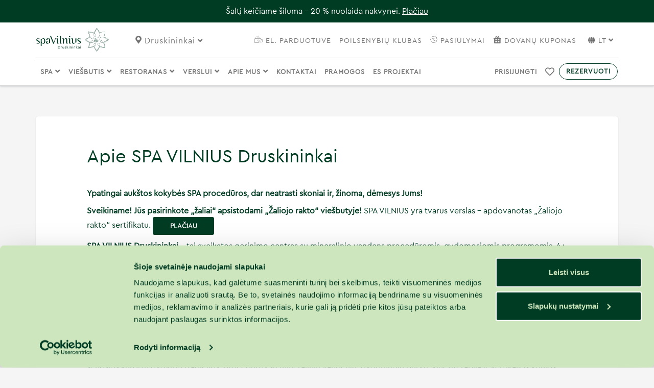

--- FILE ---
content_type: text/html; charset=UTF-8
request_url: https://www.spavilnius.lt/lt/druskininkai/apie-spa-vilnius-druskininkai
body_size: 12522
content:
<html ng-app="SpaVilnius">

<head>
    <link rel="icon" href="https://www.spavilnius.lt/favicon/favicon.ico" type="image/x-icon">
    <link rel="shortcut icon" href="https://www.spavilnius.lt/favicon/favicon.ico" type="image/x-icon">
    <meta name="viewport" content="width=device-width, initial-scale=1.0, maximum-scale=1.0, minimum-scale=1.0, user-scalable=no"/>
    <meta name="application-name" content="SpaVilnius"/>

    <link rel="apple-touch-icon" sizes="180x180" href="https://www.spavilnius.lt/favicon/apple-touch-icon.png">
    <link rel="icon" type="image/png" sizes="32x32" href="https://www.spavilnius.lt/favicon/favicon-32x32.png">
    <link rel="icon" type="image/png" sizes="16x16" href="https://www.spavilnius.lt/favicon/favicon-16x16.png">
    <link rel="manifest" href="https://www.spavilnius.lt/favicon/site.webmanifest">
    <link rel="mask-icon" href="https://www.spavilnius.lt/favicon/safari-pinned-tab.svg" color="#003c23">
    <meta name="msapplication-TileColor" content="#003c23">
    <meta name="theme-color" content="#ffffff">

            <meta name="robots" content="index, follow"/>
        <meta name="googlebot" content="index, follow, max-snippet:-1, max-image-preview:large, max-video-preview:-1"/>
        <meta name="bingbot" content="index, follow, max-snippet:-1, max-image-preview:large, max-video-preview:-1"/>
    
    <link href="https://fonts.googleapis.com/css?family=Montserrat:100,200,300&amp;subset=latin-ext" rel="stylesheet">

    <title>4+* SPA viešbutis Druskininkuose</title>

    <meta name="description" content="Čia po vienu stogu Jus rasite SPA centrą su mineralinio vandens biuvete, baseinu bei daugiau nei 300 procedurų."/>

            <meta property="og:image" content="https://www.spavilnius.lt/image/16451755795004_1200_630.jpg"/>
    
    <meta property="og:title" content="4+* SPA viešbutis Druskininkuose"/>

    <meta property="og:description" content="Čia po vienu stogu Jus rasite SPA centrą su mineralinio vandens biuvete, baseinu bei daugiau nei 300 procedurų."/>

    
                        <link rel="canonical" href="https://www.spavilnius.lt/lt/druskininkai/apie-spa-vilnius-druskininkai"/>
            <meta property="og:url" content="https://www.spavilnius.lt/lt/druskininkai/apie-spa-vilnius-druskininkai"/>
            
    
    <meta property="og:type" content="website"/>
    <meta property="og:site_name" content="SPA VILNIUS"/>

    <link rel="stylesheet" href="https://pro.fontawesome.com/releases/v5.15.1/css/all.css" integrity="sha384-9ZfPnbegQSumzaE7mks2IYgHoayLtuto3AS6ieArECeaR8nCfliJVuLh/GaQ1gyM" crossorigin="anonymous">

    <link rel="stylesheet" type="text/css"
          href="https://www.spavilnius.lt/fonts/spa/style.css?1767948094"/>
    <link rel="stylesheet" type="text/css" href="https://www.spavilnius.lt/packages/slick/slick.css"/>
    <link rel="stylesheet" type="text/css" href="https://www.spavilnius.lt/packages/slick/slick-theme.css"/>
    <link rel="stylesheet" type="text/css" href="https://www.spavilnius.lt/packages/bootstrap/css/bootstrap.min.css"/>
    <link rel="stylesheet" type="text/css" href="https://www.spavilnius.lt/bower_components/fancybox/dist/jquery.fancybox.css"/>
    <link rel="stylesheet" type="text/css" href="https://www.spavilnius.lt/bower_components/chosen/chosen.css"/>

            <link rel="stylesheet" type="text/css"
              href="https://www.spavilnius.lt/css/blue.css?1767948093"/>
    
    <link rel="stylesheet" href="https://cdnjs.cloudflare.com/ajax/libs/intl-tel-input/17.0.13/css/intlTelInput.css">
    <script src="https://cdnjs.cloudflare.com/ajax/libs/intl-tel-input/17.0.13/js/intlTelInput.min.js"></script>

    <script id="Cookiebot" data-culture="lt" src=https://consent.cookiebot.com/uc.js data-cbid="451bab19-c389-4d8c-8724-c127fbb01691" type="text/javascript"></script>

    <script type="text/javascript" src="https://www.spavilnius.lt/js/vendor.js?t=1767948096"></script>
    <script type="text/javascript" src="https://www.spavilnius.lt/packages/angular/angular-locale_lt.js"></script>
    <script type="text/javascript" src="https://www.spavilnius.lt/lt/translations"></script>
    <script type="text/javascript" src="https://www.spavilnius.lt/js/app.js?t=1767948095"></script>

    <script type="text/javascript">
        angular.module('SpaVilnius').run(function ($rootScope, gettextCatalog) {
            $rootScope.languageId = 1;
            $rootScope.locale = 'lt';
            gettextCatalog.setCurrentLanguage($rootScope.locale);
        });
    </script>

            <script async src="https://embed.widgetsbook.com/index.js"></script>
    
    <script type="text/javascript">
    window.omnisend = window.omnisend || [];
    omnisend.push(["accountID", "5d933ab18653ed51782241ef"]);
    omnisend.push(["track", "$pageViewed"]);
   !function(){var e=document.createElement("script");e.type="text/javascript",e.async=!0,e.src="https://omnisrc.com/inshop/launcher-v2.js";var t=document.getElementsByTagName("script")[0];t.parentNode.insertBefore(e,t)}();
</script>

    <script type="text/javascript">
        var App = {
            PostLoad: [],
            Common: {},
            Language: {},
            Config: {
                Locale: 'lt'
            }
        };

            </script>

    <script data-cookieconsent="ignore">
        window.dataLayer = window.dataLayer || [];

        function gtag() {
            dataLayer.push(arguments);
        }

        gtag("consent", "default", {
            ad_storage: "denied",
            analytics_storage: "denied",
            functionality_storage: "denied",
            personalization_storage: "denied",
            security_storage: "granted",
            wait_for_update: 500,
        });

        gtag("set", "ads_data_redaction", true);
        // gtag("set", "url_passthrough", true);
    </script>

    <!-- Google Tag Manager -->
<script data-cookieconsent="ignore">(function (w, d, s, l, i) {
        w[l] = w[l] || [];
        w[l].push({
            'gtm.start': new Date().getTime(), event: 'gtm.js'
        });
        var f = d.getElementsByTagName(s)[0],
            j = d.createElement(s), dl = l != 'dataLayer' ? '&l=' + l : '';
        j.async = true;
        j.src =
            '//www.googletagmanager.com/gtm.js?id=' + i + dl;
        f.parentNode.insertBefore(j, f);
    })(window, document, 'script', 'dataLayer', 'GTM-MCFF45');</script>
<!-- End Google Tag Manager -->

<!-- Google Tag Manager -->
<script>
    (function (w, d, s, l, i) {
        w[l] = w[l] || [];
        w[l].push({
            'gtm.start': new Date().getTime(), event: 'gtm.js'
        });
        var f = d.getElementsByTagName(s)[0],
            j = d.createElement(s), dl = l != 'dataLayer' ? '&l=' + l : '';
        j.async = true;
        j.src =
            'https://www.googletagmanager.com/gtm.js?id=' + i + dl;
        f.parentNode.insertBefore(j, f);
    })(window, document, 'script', 'dataLayer', 'GTM-KS7LRR3R');
</script>
<!-- End Google Tag Manager -->



    <!-- MailerLite Universal -->
<script>
    (function (w, d, e, u, f, l, n) {
        w[f] = w[f] || function () {
            (w[f].q = w[f].q || [])
                .push(arguments);
        }, l = d.createElement(e), l.async = 1, l.src = u,
            n = d.getElementsByTagName(e)[0], n.parentNode.insertBefore(l, n);
    })
    (window, document, 'script', 'https://assets.mailerlite.com/js/universal.js', 'ml');
    ml('account', '140485');
</script>
<!-- End MailerLite Universal -->


    <script type="text/javascript" src="https://psd2.neopay.lt/widget.js"></script>

    
        
</head>


    <body
                        class="has-header-notification bg-grey hotel-druskininkai">

    <script>
    window.fbAsyncInit = function () {
        FB.init({
            appId: '364642130397200',
            autoLogAppEvents: true,
            xfbml: true,
            version: 'v7.0'
        });
    };
</script>
<script async defer src="https://connect.facebook.net/lt_LT/sdk.js"></script>

    <div class="page-wrapper">
        <header  sticky-header         class="
                 has-notification                  header-white-bg                             "
                sticky-header-scrolled="1">
                            <div class="header-notification">
                    <div class="container">
                        Šaltį keičiame šiluma – 20 % nuolaida nakvynei.

                                                    <a href="https://www.spavilnius.lt/lt/druskininkai/specialus-pasiulymas/salti-keiciame-siluma-20-nuolaida-nakvynei/448">Plačiau</a>
                                            </div>
                </div>
            
            <div class="container">

                <nav class="navbar">
                    <div class="navbar-header">
                        <button type="button" class="navbar-toggle collapsed" data-toggle="collapse"
                                data-target="#main-menu">
                            <span class="sr-only">Toggle navigation</span>
                            <span class="icon-bar"></span>
                            <span class="icon-bar"></span>
                            <span class="icon-bar"></span>
                        </button>

                        <a class="navbar-brand" href="https://www.spavilnius.lt/lt/druskininkai"> </a>
                    </div>

                                            <div class="pull-right">
                            <button type="button" class="navbar-toggle navbar-toggle--right" data-toggle="dropdown"
                                    aria-expanded="false"> lt
                                <span class="fa fa-angle-down fsize-12"></span></button>
                            <ul class="dropdown-menu pull-right lang-menu" role="menu">
            <li class="active" >
            <a href="https://www.spavilnius.lt/lt/druskininkai/apie-spa-vilnius-druskininkai">Lietuvių</a>
        </li>
            <li >
            <a href="https://www.spavilnius.lt/en/druskininkai">English</a>
        </li>
            <li >
            <a href="https://www.spavilnius.lt/ru/druskininkai">Русский</a>
        </li>
            <li >
            <a href="https://www.spavilnius.lt/de/druskininkai">Deutsch</a>
        </li>
    </ul>
                        </div>
                    
                                            <div class="navbar-collapse collapse width" id="main-menu">

                            
                            <ul class="nav navbar-nav">
                                <li class="dropdown">
                                    <a class="dropdown-toggle dropdown-button dropdown-hotel" data-toggle="dropdown"
                                       href="#" role="button" aria-expanded="false">
                                        <span class="icon-pin "></span> Druskininkai
                                        <span class="fa fa-angle-down fsize-12"></span>
                                    </a>
                                    <ul class="dropdown-menu dropdown-menu--hotel arrow_box" role="menu">
                                                                                    <li  class="active" >
                                                <a href="https://www.spavilnius.lt/lt/druskininkai">Druskininkai</a>
                                            </li>
                                                                                    <li >
                                                <a href="https://www.spavilnius.lt/lt/anyksciai">Anykščiai</a>
                                            </li>
                                                                                    <li >
                                                <a href="https://www.spavilnius.lt/lt/vilnius">Vilnius</a>
                                            </li>
                                                                                    <li >
                                                <a href="https://www.spavilnius.lt/lt/palanga">Palanga</a>
                                            </li>
                                                                            </ul>
                                </li>
                            </ul>

                            <ul class="nav navbar-nav navbar-secondary navbar-right navbar-gift hidden-xs hidden-sm">
                                                                                                            <li>
                                            <a href="https://shop.spavilnius.lt/?utm_source=web&utm_medium=button&utm_campaign=spa-vilnius">
                                                <span class="icon icon-eshop"></span>
                                                <span>El. parduotuvė</span>
                                            </a>
                                        </li>
                                                                                                                <li class="dropdown">
                                            <a href="https://www.spavilnius.lt/lt/druskininkai/poilsenybiu-klubas">
                                                                                                Poilsenybių klubas
                                            </a>
                                        </li>
                                                                            <li class="dropdown">
                                            <a href="https://www.spavilnius.lt/lt/druskininkai/pasiulymai">
                                                                                                    <span class="icon icon-offers"></span>
                                                                                                Pasiūlymai
                                            </a>
                                        </li>
                                                                    
                                <li class="dropdown dropdown-coupon">
                                    <a class="dropdown-toggle dropdown-toggle--w-icon  dropdown-button " href="https://www.spavilnius.lt/lt/druskininkai/coupon/buy">
        <span class="icon-present-small gift-icon"></span> Dovanų kuponas
    </a>
                                </li>
                                <li class="dropdown">
                                    <a class="dropdown-toggle dropdown-button dropdown-lang" data-toggle="dropdown"
                                       href="#" role="button" aria-expanded="false">
                                        <span class="fa fa-globe"></span> lt
                                        <span class="fa fa-angle-down fsize-12"></span>
                                    </a>
                                    <ul class="dropdown-menu pull-right lang-menu" role="menu">
            <li class="active" >
            <a href="https://www.spavilnius.lt/lt/druskininkai/apie-spa-vilnius-druskininkai">Lietuvių</a>
        </li>
            <li >
            <a href="https://www.spavilnius.lt/en/druskininkai">English</a>
        </li>
            <li >
            <a href="https://www.spavilnius.lt/ru/druskininkai">Русский</a>
        </li>
            <li >
            <a href="https://www.spavilnius.lt/de/druskininkai">Deutsch</a>
        </li>
    </ul>
                                </li>
                            </ul>

                            <div class="clearfix"></div>

                            <div class="navbar-line">
                                <ul class="nav navbar-nav navbar-menu navbar-primary">

                                    <li class="visible-xs visible-sm">
                                        <a class="dropdown-toggle dropdown-toggle--w-icon " href="https://www.spavilnius.lt/lt/druskininkai/coupon/buy">
        <span class="icon-present-small gift-icon"></span> Dovanų kuponas
    </a>
                                    </li>
                                                                            <li class="visible-xs visible-sm">
                                            <a href="https://shop.spavilnius.lt/?utm_source=web&utm_medium=button&utm_campaign=spa-vilnius">
                                                <span class="icon icon-about"></span>
                                                <span>El. parduotuvė</span>
                                            </a>
                                        </li>
                                                                        <li>
            <a  class="dropdown-toggle" data-toggle="dropdown" href="#"  >SPA
                                    <span class="fa fa-angle-down fsize-12"></span>            </a>

                            <ul class="dropdown-menu multi-level" role="menu">
                                            <li >
                            <a   href="https://www.spavilnius.lt/lt/druskininkai/programos">Programos</a>

                            
                        </li>
                                            <li >
                            <a   href="https://www.spavilnius.lt/lt/druskininkai/proceduros">Procedūros</a>

                            
                        </li>
                                            <li >
                            <a   href="https://www.spavilnius.lt/lt/druskininkai/specialistai">Specialistai</a>

                            
                        </li>
                                            <li >
                            <a   href="https://www.spavilnius.lt/lt/druskininkai/spa-etiketas">SPA etiketas</a>

                            
                        </li>
                                            <li >
                            <a   href="https://www.spavilnius.lt/lt/druskininkai/mineralinis-vanduo">Mineralinis vanduo</a>

                            
                        </li>
                                            <li >
                            <a   href="https://www.spavilnius.lt/lt/druskininkai/sveikatos-draudimas">Sveikatos draudimas</a>

                            
                        </li>
                                            <li >
                            <a   href="https://www.spavilnius.lt/lt/druskininkai/spa-boutique">SPA Boutique</a>

                            
                        </li>
                                    </ul>
                    </li>
            <li>
            <a  class="dropdown-toggle" data-toggle="dropdown" href="#"  >Viešbutis
                                    <span class="fa fa-angle-down fsize-12"></span>            </a>

                            <ul class="dropdown-menu multi-level" role="menu">
                                            <li >
                            <a   href="https://www.spavilnius.lt/lt/druskininkai/kambariai">Kambariai</a>

                            
                        </li>
                                            <li >
                            <a   href="https://www.spavilnius.lt/lt/druskininkai/vaiku-zaidimu-kambarys">Vaikų žaidimų kambarys</a>

                            
                        </li>
                                            <li >
                            <a   href="https://www.spavilnius.lt/lt/druskininkai/ofispa-ir-poilsio-erdve">ofiSPA ir poilsio erdvė</a>

                            
                        </li>
                                    </ul>
                    </li>
            <li>
            <a  class="dropdown-toggle" data-toggle="dropdown" href="#"  >Restoranas
                                    <span class="fa fa-angle-down fsize-12"></span>            </a>

                            <ul class="dropdown-menu multi-level" role="menu">
                                            <li >
                            <a   href="https://www.spavilnius.lt/lt/druskininkai/restoranas-labai">Restoranas LABAI</a>

                            
                        </li>
                                            <li >
                            <a   href="https://www.spavilnius.lt/lt/druskininkai/spa-baras-labai">SPA baras LABAI</a>

                            
                        </li>
                                            <li >
                            <a   href="https://www.spavilnius.lt/lt/druskininkai/velyvieji-pusryciai">Vėlyvieji pusryčiai</a>

                            
                        </li>
                                            <li >
                            <a   href="https://www.spavilnius.lt/lt/druskininkai/jusu-uzdaroms-sventems">Jūsų uždaroms šventėms</a>

                            
                        </li>
                                            <li >
                            <a   href="https://www.spavilnius.lt/lt/druskininkai/sefo-pasiulymas-pietums">Šefo pasiūlymas pietums</a>

                            
                        </li>
                                    </ul>
                    </li>
            <li>
            <a  class="dropdown-toggle" data-toggle="dropdown" href="#"  >Verslui
                                    <span class="fa fa-angle-down fsize-12"></span>            </a>

                            <ul class="dropdown-menu multi-level" role="menu">
                                            <li >
                            <a   href="https://www.spavilnius.lt/lt/druskininkai/konferenciju-centras">Konferencijų centras</a>

                            
                        </li>
                                            <li >
                            <a   href="https://www.spavilnius.lt/lt/druskininkai/ofispa-komandu-darbui">ofiSPA komandų darbui</a>

                            
                        </li>
                                            <li >
                            <a   href="https://www.spavilnius.lt/lt/druskininkai/atsiliepimai">Atsiliepimai</a>

                            
                        </li>
                                    </ul>
                    </li>
            <li>
            <a  class="dropdown-toggle" data-toggle="dropdown" href="#"  >Apie mus
                                    <span class="fa fa-angle-down fsize-12"></span>            </a>

                            <ul class="dropdown-menu multi-level" role="menu">
                                            <li >
                            <a   href="https://www.spavilnius.lt/lt/druskininkai/jusu-poilsenybe">Jūsų Poilsenybė</a>

                            
                        </li>
                                            <li >
                            <a   href="https://www.spavilnius.lt/lt/druskininkai/apie-spa-vilnius-druskininkai">Apie SPA VILNIUS Druskininkai</a>

                            
                        </li>
                                            <li >
                            <a   href="https://www.spavilnius.lt/lt/druskininkai/informacija-atvykstanciajam">Informacija atvykstančiajam</a>

                            
                        </li>
                                            <li >
                            <a   href="https://www.spavilnius.lt/lt/druskininkai/pasiekimai-ir-laimejimai">Pasiekimai ir laimėjimai</a>

                            
                        </li>
                                            <li >
                            <a   href="https://www.spavilnius.lt/lt/druskininkai/zaliojo-rakto-sertifikatas">„Žaliojo rakto“ sertifikatas</a>

                            
                        </li>
                                            <li >
                            <a   href="https://www.spavilnius.lt/lt/druskininkai/vidaus-tvarkos-taisykles">Vidaus tvarkos taisyklės</a>

                            
                        </li>
                                            <li >
                            <a   href="https://www.spavilnius.lt/lt/druskininkai/karjera">Karjera</a>

                            
                        </li>
                                            <li >
                            <a   href="https://www.spavilnius.lt/lt/druskininkai/dazniausiai-uzduodami-klausimai-duk">Dažniausiai užduodami klausimai (DUK)</a>

                            
                        </li>
                                            <li >
                            <a   href="https://www.spavilnius.lt/lt/druskininkai/geriausios-kainos-garantija">Geriausios kainos garantija!</a>

                            
                        </li>
                                            <li >
                            <a   href="https://www.spavilnius.lt/lt/druskininkai/galerija">Galerija</a>

                            
                        </li>
                                            <li  class="dropdown-submenu" >
                            <a   href="https://www.spavilnius.lt/lt/druskininkai/spaudoje-apie-mus">Spaudoje apie mus</a>

                                                            <ul class="dropdown-menu">
                                                                            <li>
                                            <a  href="https://www.spavilnius.lt/lt/druskininkai/vieno-tipo-vanduo-zmogui-ypac-naudingas-gydytojai-ivardijo-kodel-jis-gali-stiprinti-imuniteta-jauninti-ir-gerinti-psichologine-bukle">Vieno tipo vanduo žmogui ypač naudingas – gydytojai įvardijo, kodėl jis gali stiprinti imunitetą, jauninti ir gerinti psichologinę būklę</a>
                                        </li>
                                                                            <li>
                                            <a  href="https://www.spavilnius.lt/lt/druskininkai/forbes-demesys-lietuvisku-spa-paslaugu-unikalumui">„Forbes“ dėmesys – lietuviškų SPA paslaugų unikalumui</a>
                                        </li>
                                                                            <li>
                                            <a  href="https://www.spavilnius.lt/lt/druskininkai/pacientai-atskuba-issigande-del-organu-veiklos-sutrikimo-85-proc-atveju-paaiskeja-ta-pati-problema">Pacientai atskuba išsigandę dėl organų veiklos sutrikimo: 85 proc. atvejų paaiškėja ta pati problema</a>
                                        </li>
                                                                            <li>
                                            <a  href="https://www.spavilnius.lt/lt/druskininkai/pasake-kiek-sportuoti-nestumo-metu-kad-gimdymas-praeitu-greitai-o-vaikas-butu-sumanesnis-uz-jo-bendraamzius">Pasakė, kiek sportuoti nėštumo metu, kad gimdymas praeitų greitai, o vaikas būtų sumanesnis už jo bendraamžius</a>
                                        </li>
                                                                            <li>
                                            <a  href="https://www.spavilnius.lt/lt/druskininkai/sie-skausmai-dazna-dovanele-dirbantiems-sedima-darba-specialistai-pasake-kokiu-priemoniu-butina-imtis-norint-sau-padeti">Šie skausmai – dažna „dovanėlė“ dirbantiems sėdimą darbą: specialistai pasakė, kokių priemonių būtina imtis norint sau padėti</a>
                                        </li>
                                                                            <li>
                                            <a  href="https://www.spavilnius.lt/lt/druskininkai/netaisyklinga-sakandi-padidejusi-pagurkli-ar-netgi-ivairius-skausmus-siulo-spresti-itin-paprastu-budu-medikamentu-neprireiks">Netaisyklingą sąkandį, padidėjusį pagurklį ar netgi įvairius skausmus siūlo spręsti itin paprastu būdu – medikamentų neprireiks</a>
                                        </li>
                                                                            <li>
                                            <a  href="https://www.spavilnius.lt/lt/druskininkai/siaubinga-siu-dienu-rykste-paluzta-darbingiausio-amziaus-zmones-gydytojas-ivardijo-simptomus">Siaubinga šių dienų rykštė: palūžta darbingiausio amžiaus žmonės – gydytojas įvardijo simptomus</a>
                                        </li>
                                                                            <li>
                                            <a  href="https://www.spavilnius.lt/lt/druskininkai/psichologas-papasakojo-kokie-zenklai-rodo-kad-jusu-santykiai-griuva-gydytojo-patarimai-pades-apsispresti">Psichologas papasakojo, kokie ženklai rodo, kad jūsų santykiai griūva, – gydytojo patarimai padės apsispręsti</a>
                                        </li>
                                                                            <li>
                                            <a  href="https://www.spavilnius.lt/lt/druskininkai/pagrindines-ilgaamziskumo-taisykles-ka-is-tiesu-reiskia-tinkamas-fizinis-aktyvumas-ir-emocine-higiena">Pagrindinės ilgaamžiškumo taisyklės: ką iš tiesų reiškia tinkamas fizinis aktyvumas ir emocinė higiena</a>
                                        </li>
                                                                            <li>
                                            <a  href="https://www.spavilnius.lt/lt/druskininkai/ziemos-svente-imoneje-kaip-suteikti-dziaugsmo-savo-komandai">Žiemos šventė įmonėje: kaip suteikti džiaugsmo savo komandai?</a>
                                        </li>
                                                                            <li>
                                            <a  href="https://www.spavilnius.lt/lt/druskininkai/planuojate-komandos-isvyka-spa-vilnius-ekspertu-patarimai">Planuojate komandos išvyką? SPA VILNIUS ekspertų patarimai</a>
                                        </li>
                                                                            <li>
                                            <a  href="https://www.spavilnius.lt/lt/druskininkai/sekmes-receptas-planuoti-ne-tik-darba-bet-ir-poilsi">Sėkmės receptas – planuoti ne tik darbą, bet ir poilsį</a>
                                        </li>
                                                                            <li>
                                            <a  href="https://www.spavilnius.lt/lt/druskininkai/darbas-is-spa-neskubekite-juoktis-rezultatai-gali-maloniai-nustebinti">Darbas iš SPA? Neskubėkite juoktis – rezultatai gali maloniai nustebinti</a>
                                        </li>
                                                                            <li>
                                            <a  href="https://www.spavilnius.lt/lt/druskininkai/isvykos-su-komanda-i-spa-daugiau-nei-baseinas-ir-masazai">Išvykos su komanda į SPA – daugiau nei baseinas ir masažai</a>
                                        </li>
                                                                            <li>
                                            <a  href="https://www.spavilnius.lt/lt/druskininkai/darbas-ofispa-ritmu-daugiau-motyvacijos-maziau-nuovargio">Darbas ofiSPA ritmu: daugiau motyvacijos, mažiau nuovargio</a>
                                        </li>
                                                                            <li>
                                            <a  href="https://www.spavilnius.lt/lt/druskininkai/norite-rezultatu-isvykite-padirbeti-ten-kur-aplinka-ikvepia">Norite rezultatų? Išvykite padirbėti ten, kur aplinka įkvepia</a>
                                        </li>
                                                                    </ul>
                            
                        </li>
                                    </ul>
                    </li>
            <li>
            <a  href="https://www.spavilnius.lt/lt/druskininkai/kontaktai"  >Kontaktai
                            </a>

                    </li>
            <li>
            <a  href="https://www.spavilnius.lt/lt/druskininkai/pramogos"  >Pramogos
                            </a>

                    </li>
            <li>
            <a  href="https://www.spavilnius.lt/lt/druskininkai/es-projektai"  >ES projektai
                            </a>

                    </li>
                                                                                                                            <li class="visible-xs visible-sm">
                                                <a href="https://www.spavilnius.lt/lt/druskininkai/poilsenybiu-klubas">
                                                    Poilsenybių klubas
                                                </a>
                                            </li>
                                                                                    <li class="visible-xs visible-sm">
                                                <a href="https://www.spavilnius.lt/lt/druskininkai/pasiulymai">
                                                    Pasiūlymai
                                                </a>
                                            </li>
                                                                                                            </ul>

                                <ul class="nav navbar-nav navbar-menu navbar-special navbar-right">
                                                                            <li class=" nav-user">

                                                                                            <a class="user-login-link" href="https://www.spavilnius.lt/lt/druskininkai/login">
                                                    <span class="icon icon-user"></span>
                                                    <span class="hidden-md">
                                                    Prisijungti
                                                </span>
                                                </a>
                                                                                    </li>
                                        <li class="nav-user">
                                            <a class="user-favorites-link visible-xs visible-sm"
                                               href="https://www.spavilnius.lt/lt/druskininkai/member/favorites">
                                                <span class="icon far fa-heart"></span><span
                                                        class="visible-xs visible-sm">app.Patikusios procedūros</span>
                                            </a>
                                            <a class="dropdown-toggle user-favorites-link hidden-xs hidden-sm"
                                               data-toggle="dropdown" href="#" role="button" aria-expanded="false">
                                                <span class="icon far fa-heart"></span><span
                                                        class="visible-xs visible-sm">app.Patikusios procedūros</span>
                                            </a>
                                            <ul class="dropdown-menu dropdown-menu--favourites dropdown-menu--md hidden-xs hidden-sm">
                                                <li>
                                                    <div
                                                            class="dropdown-menu__title">Jūsų mėgstamiausių SPA sąrašas</div>
                                                                                                            <div class="dropdown-menu__favourites">
                                                        <span
                                                                class="icon far fa-heart"></span>Išsisaugoti patikusias SPA procedūras gali tik prisijungę vartotojai
                                                        </div>
                                                                                                    </li>
                                                                                            </ul>
                                        </li>
                                                                        <li class="btn-reserve">
                                                                                    <a href="https://www.spavilnius.lt/lt/druskininkai/reservation/from-button">Rezervuoti</a>
                                                                            </li>
                                </ul>

                            </div>
                        </div>
                                    </nav>

            </div>

            
        </header>
        <div class="clearfix"></div>

        
    <div class="page-padding text-page page-wo-header " data-id="388">

        <div class="container ">

            <div class="bg-white bg-white--text-content">
                                    <h1>Apie SPA VILNIUS Druskininkai</h1>
                                <div><p><strong>Ypatingai auk&scaron;tos kokybės SPA procedūros, dar neatrasti skoniai ir, žinoma, dėmesys Jums!</strong></p>

<p><strong>Sveikiname!&nbsp;Jūs pasirinkote &bdquo;žaliai&ldquo; apsistodami &bdquo;Žaliojo rakto&ldquo; vie&scaron;butyje! </strong>SPA VILNIUS yra tvarus verslas - apdovanotas &bdquo;Žaliojo rakto&ldquo; sertifikatu. <a class="btn btn-primary" href="https://www.spavilnius.lt/lt/druskininkai/zaliojo-rakto-sertifikatas" target="_blank">Plačiau</a></p>

<p><strong>SPA VILNIUS Druskininkai</strong> &ndash; tai sveikatos gerinimo centras su mineralinio vandens procedūromis, gydomosiomis programomis, 4+ žvaigždučių SPA vie&scaron;butis (190 kambarių), restoranas ir SPA baras su lauko terasa LABAI, boulingas LABAI (6 boulingo takeliai, biliardas, pulas, kavinė su lauko terasa), žiemos sodas bei modernus konferencijų centras (iki 500 asmenų) su ofiSPA nuotolinio darbo erdvėmis, vaikų žaidimų kambarys su profesionalia aukle. Ir visa tai &ndash; po vienu stogu.</p>

<p><strong>SPA VILNIUS Druskininkai</strong> savo profesionalumu, i&scaron;tobulintomis procedūromis bei nepriekai&scaron;tingu atidumu klientų poreikiams pelnė pripažinimą ne tik Lietuvos, bet ir tarptautiniu mastu. De&scaron;imtys apdovanojimų specialistams ir SPA &ndash; tai tik dalis svarbiausių įvertinimų. Ne ką mažiau svarbūs bei skatinantys tobulėti yra ir mūsų klientų atsiliepimai.</p>

<p><strong>SPA yra įsikūręs Druskininkų</strong> &ndash; seniausio ir didžiausio Lietuvos kurorto, esančio ant Nemuno kranto &ndash; centre. Dėl &scaron;ią vietą supančių pu&scaron;ynų ir ežerų, klimatas čia visada &scaron;velnus ir &scaron;iltas, oras &ndash; grynas bei vienas &scaron;variausių Europoje. Čia iki &scaron;iol yra i&scaron;saugotos senosios kurortų gydymo tradicijos: procedūros su mineraliniu vandeniu, gydomuoju purvu, kineziterapija ir vertikalios vonios.</p>

<p><strong>Didžiausias SPA VILNIUS Druskininkai turtas </strong>&ndash; &scaron;alia esantis mineralinio vandens &bdquo;Sveikata&ldquo; &scaron;altinis, i&scaron;gaunamas i&scaron; 307 m gylio artezinio gręžinio, i&scaron; kurio tiesiai į sveikatos centrą yra tiekiamas auk&scaron;tos mineralizacijos vanduo.</p>

<p>Kviečiame pasimėgauti kokybi&scaron;ku poilsiu gamtos apsuptyje, maloniomis sveikatinimosi procedūromis bei dėmesingu mūsų specialistų aptarnavimu.</p>

<hr />
<h2><strong>Vie&scaron;butis</strong></h2>

<p>A&scaron;tuonių auk&scaron;tų 4+ žvaigždučių SPA vie&scaron;butyje moderniai įrengti 190 numerių, kuriame vienu metu gali gyventi 520 svečių. Daugelis vie&scaron;bučio kambarių skirti &scaron;eimoms su vaikais, todėl galėsite pasimėgauti ne tik individualiomis SPA procedūromis, tačiau ir atostogomis su &scaron;eima.</p>

<p><a class="btn btn-primary" href="https://www.spavilnius.lt/lt/druskininkai/kambarys/mini-dvivietis/30" target="_blank"><b>mini dvivietis (24)</b></a><b> </b><a class="btn btn-primary" href="https://www.spavilnius.lt/lt/druskininkai/kambarys/standartinis-dvivietis-1-lova/10" target="_blank"><strong><strong>standartinis dvivietis (1 lova, 45)</strong></strong></a><strong> </strong><a class="btn btn-primary" href="https://www.spavilnius.lt/lt/druskininkai/kambarys/standartinis-dvivietis-2-lovos/28" target="_blank"><strong><strong>standartinis dvivietis (2 lovos, 19)</strong></strong></a></p>

<p><a class="btn btn-primary" href="https://www.spavilnius.lt/lt/druskininkai/kambarys/dvivietis-be-balkono/35" target="_blank"><b>dvivietis be balkono (7)</b></a><b> </b><a class="btn btn-primary" href="https://www.spavilnius.lt/lt/druskininkai/kambarys/dvivietis-su-terasa/34" target="_blank"><strong><strong>dvivietis su terasa (13)</strong></strong></a><strong><strong> </strong></strong><strong><a class="btn btn-primary" href="https://www.spavilnius.lt/lt/druskininkai/kambarys/mini-liuksas-be-balkono/16?">Mini liuksas be balkono (3)</a> </strong><a class="btn btn-primary" href="https://www.spavilnius.lt/lt/druskininkai/kambarys/mini-liuksas-su-balkonu/17" target="_blank"><strong>mini liuksas su balkonu (9) </strong></a></p>

<p><strong><a class="btn btn-primary" href="https://www.spavilnius.lt/lt/druskininkai/kambarys/studija-be-balkono/12?">Studija be balkono su panoraminiais langais (7)</a> </strong><a class="btn btn-primary" href="https://www.spavilnius.lt/lt/druskininkai/kambarys/studija-be-balkono/36" target="_blank">studija be balkono (1)</a> <a class="btn btn-primary" href="https://www.spavilnius.lt/lt/druskininkai/kambarys/studija-su-balkonu/18" target="_blank">studija su balkonu (12)</a></p>

<p><strong><a class="btn btn-primary" href="https://www.spavilnius.lt/lt/druskininkai/kambarys/liuksas/13?">Liuksas (31)</a> </strong><a class="btn btn-primary" href="https://www.spavilnius.lt/lt/druskininkai/kambarys/liuksas-su-terasa/37" target="_blank"><strong>liuksas su terasa (2)</strong></a><strong> </strong><a class="btn btn-primary" href="https://www.spavilnius.lt/lt/druskininkai/kambarys/liuksas-su-terasa/37" target="_blank"><strong>liuksas be balkono (4)</strong></a>&nbsp;<strong><a class="btn btn-primary" href="https://www.spavilnius.lt/lt/druskininkai/kambarys/seimos-apartamentai/19?">&Scaron;eimos apartamentai (3)</a></strong></p>

<p><a class="btn btn-primary" href="https://www.spavilnius.lt/lt/druskininkai/kambarys/seimos-apartamentai-su-terasa/38" target="_blank"><strong>&scaron;eimo apartamentai su terasa (1)</strong></a>&nbsp;<strong><a class="btn btn-primary" href="https://www.spavilnius.lt/lt/druskininkai/kambarys/apartamentai/26?">Apartamentai (7)</a> </strong><a class="btn btn-primary" href="https://www.spavilnius.lt/lt/druskininkai/kambarys/apartamentai-su-terasa/39" target="_blank"><strong>apartamentai su terasa (1)</strong></a></p>

<p><strong>Visuose kambariuose:</strong> skaitmeninė TV, tiesioginė telefono linija, bevielis internetas, mini baras, elektrinis virdulys, vyno taurės, puodeliai. Kambaryje ant lovos &ndash; Jums skirtas chalatas ir &scaron;lepetės.</p>

<p><strong>Vonios kambaryje</strong> &ndash; ESPA Bergamot &amp; Jasmine &scaron;ampūnas, ESPA Bergamot &amp; Jasmine plaukų kondicionierius, ESPA Bergamot &amp; Jasmine kūno prausiklis, ESPA Bergamot &amp; Jasmine Body Lotion kūno losjonas, ESPA Bergamot &amp; Jasmine rankų prausiklis , rank&scaron;luosčiai, plaukų džiovintuvas, <span>rank&scaron;luosčių džiovintuvas</span>.</p>

<p><strong>Visiems gyvenantiems SPA VILNIUS vie&scaron;butyje &ndash; be papildomo mokesčio:</strong></p>

<ul>
	<li>neribotas apsilankymas mineralinio vandens baseino ir pirčių komplekse;</li>
	<li>neribotas apsilankymas treniruoklių salėje;</li>
	<li>natūralaus mineralinio vandens &bdquo;Sveikata&ldquo; gėrimas, biuvetėje tiesiai i&scaron; mūsų gręžinio;</li>
	<li>bevielis internetas;</li>
	<li>automobilių stovėjimo aik&scaron;telė;</li>
	<li>chalatas ir &scaron;lepetės kambaryje;</li>
	<li>&scaron;vedi&scaron;ko stalo pusryčiai;</li>
	<li>muzikiniai vakarai.</li>
</ul>

<p><img alt="" src="https://www.spavilnius.lt/elfinder/connector?cmd=file&amp;target=l1_RHJ1c2tpbmlua2FpL1ZpZcWhYnV0aXMvc3BhIHZpbG5pdXMgZHJ1c2tpbmlua2FpIHZpZcWhYnV0aXMgMy5qcGc" style="width: 300px; height: 200px;" /> <img alt="" src="https://www.spavilnius.lt/elfinder/connector?cmd=file&amp;target=l1_RHJ1c2tpbmlua2FpL1ZpZcWhYnV0aXMvc3BhIHZpbG5pdXMgZHJ1c2tpbmlua2FpIHZpZcWhYnV0aXMuanBn" style="width: 300px; height: 200px;" /> <img alt="" src="https://www.spavilnius.lt/elfinder/connector?cmd=file&amp;target=l1_RHJ1c2tpbmlua2FpL1ZpZcWhYnV0aXMvc3BhIHZpbG5pdXMgZHJ1c2tpbmlua2FpIHZpZcWhYnV0aXMgMi5qcGc" style="width: 300px; height: 200px;" /></p>

<hr />
<h2><strong>Visoje SPA VILNIUS teritorijoje &ndash; NERŪKOMA!</strong></h2>

<p><strong><img alt="" src="https://www.spavilnius.lt/elfinder/connector?cmd=file&amp;target=l1_SWtvbm9zL3NwYSB2aWxuaXVzIHZpZcWhYnXEjWlvIGlrb25vcy0wMS5wbmc" style="width: 100px; height: 100px; float: left; margin: 2px 5px;" / class="pull-left">Visoje SPA VILNIUS teritorijoje (įskaitant kambarius, balkonus ir terasas) &ndash; NERŪKOMA.</strong></p>

<p>Maloniai pra&scaron;ome laikytis &scaron;ios taisyklės: už papildomą kambario valymą po rūkymo specialiomis, tabako kvapą neutralizuojančiomis, priemonėmis klientui taikomas 100 &euro; mokestis.</p>

<p>SPA VILNIUS siekia užtikrinti savo svečių bei darbuotojų sveikatingumą ir gerovę, todėl didžiuojasi, jog yra vienas i&scaron; pirmųjų vie&scaron;bučių ir SPA centrų Lietuvoje, ėmęsis nerūkymo iniciatyvos, kuria siekiama ne tik padidinti Jūsų sveikatinimo efektyvumą ir komfortą, bet ir prisidėti prie aplinkosaugos mažinant oro užter&scaron;tumą. &Scaron;iame gamtos prieglobstyje padėsime Jums žengti pirmuosius žingsnius geresnės savijautos bei stipresnės sveikatos link. Jūsų patogumo, malonaus poilsio bei vaikų gerovės labui, kviečiame prisijungti prie &scaron;io SPA VILNIUS socialinės atsakomybės inicijavimo projekto.</p>

<p>Įvairiais tyrimais medikai įrodė, kad rūkymas yra nepaprastai žalingas žmogaus&nbsp;organizmui, rūkymo populiarumas mažėja tiek Europoje, tiek JAV &ndash; rūkymas yra nesuderinama su psichologinį bei fizinį sveikatingumą skatinančia SPA VILNIUS veikla.</p>

<p>Nikotinas, chemikalas, dėl kurio smegenyse atsiranda priklausomybė, smegenis pasiekia per 8 sekundes, jis padidina dopamino kiekį smegenyse ir sukelia malonumo ir euforijos jausmą. &Scaron;iuo metu daugelis gydytojų tvirtina, kad psichologinė priklausomybė nuo nikotino yra lygiavertė kokaino ar heroino sukeliamai priklausomybei, nors pastarosios medžiagos smegenis pasiekia keliomis sekundėmis lėčiau.&nbsp;</p>

<p>Tad, jei rūkai ir atėjai į SPA VILNIUS rūkomąjį, mes kviečiame mesti sau i&scaron;&scaron;ūkį &ndash; surūkyti paskutinę gyvenime cigaretę.</p>

<p><strong>Atsipalaiduok nerūkydamas</strong>&nbsp;&ndash; vietoj cigaretės mes galime pasiūlyti specialiai Jums parinktų procedūrų, kurios mažina raumenyse susikaupusią įtampą, &scaron;alina emocinį nuovargį. Turime ir specialias SPA ir sveikatą gerinančias programas. Meskite rūkyti ir pirmą kartą pajuskite, kaip i&scaron;ties kvepia Druskininkų pu&scaron;ynai... Ir kokia skonių įvairovė mūsų restorane LABAI... Ar masažo metu patirti kūno lengvumą ir &scaron;viežumą...</p>

<p><strong>Atsižvelgiant į rūkančių svečių poreikius, konferencijų centre (II auk&scaron;te) įrengtas RŪKOMASIS.</strong></p>

<hr />
<h2><strong>Elektromobilių įkrovimas</strong></h2>

<p><strong><img alt="" src="https://www.spavilnius.lt/elfinder/connector?cmd=file&amp;target=l1_SWtvbm9zL3NwYSB2aWxuaXVzIHZpZcWhYnXEjWlvIGlrb25vcy0wMy5wbmc" style="width: 100px; height: 100px; float: left; margin: 2px 5px;" / class="pull-left">SPA VILNIUS - socialiai atsakinga įmonė, prisidedanti prie oro tar&scaron;os mažinimo, todėl Druskininkuose &scaron;alia vie&scaron;bučio įrengė elektromobilių krovimo stotelę.</strong></p>

<p>SPA VILNIUS įrengta CityCharge Double Mode 3 vie&scaron;oji įkrovimo stotelė. CityCharge D įkrovimo stotelė klasifikuojama kaip vidutinio greitumo IEC62196 Mode 3 standarto, galint krauti du automobilius vienu metu 22 kW galingumu. Pagal įvado galingumą stotelė gali būti silpnesnė 2 x 11 kW. CityCharge D gamyba vykdoma naudojant auk&scaron;čiausios kokybės medžiagas. Antivandalinis korpusas pagamintas i&scaron; ekstrūduotų, CNC staklėmis apdirbtų, galvani&scaron;kai padengtų aliuminio dalių. Auk&scaron;čiausios kokybės elektronika su integruota klimato kontrole leidžia eksploatuoti įkrovimo stotelę ekstremaliomis klimato sąlygomis.</p>

<p><strong>Elektromobilių įkrovimas vie&scaron;bučio svečiams&nbsp;0,25 &euro; / kWh&nbsp;</strong></p>

<hr />
<h2><strong>SPA VILNIUS teikiama tik &bdquo;Žalia lietuvi&scaron;ka energija&ldquo;</strong></h2>

<p><strong><img alt="" src="https://www.spavilnius.lt/elfinder/connector?cmd=file&amp;target=l1_SWtvbm9zL3NwYSB2aWxuaXVzIHZpZcWhYnXEjWlvIGlrb25vcy0wMi5wbmc" style="width: 100px; height: 100px; float: left; margin: 2px 5px;" / class="pull-left"></strong>&bdquo;Pasikinkęs jauną vėją...&ldquo;&nbsp;&ndash; dar 1922 metais ra&scaron;ė poetas Kazys Binkis &ndash; žmonės nuo seno ie&scaron;kojo būdų, kaip savo naudai įdarbinti gamtos jėgas.</p>

<p>Saulė, vėjas, vanduo ne tik teikia jėgų mūsų kūnui ir atgaivina sielą, bet ir gali teikti elektros energiją mūsų namams ar verslui.</p>

<p>SPA VILNIUS Druskininkuose teikiama tik &bdquo;Žalia lietuvi&scaron;ka energija&ldquo;&nbsp;&ndash; elektros energija, pagaminta i&scaron; atsinaujinančių energijos &scaron;altinių.</p>

<ul>
	<li>Kodėl? Nes mes mylime ir tausojame gamtą. Atsinaujinantys gamtos i&scaron;tekliai &ndash; tai saulės, vėjo, vandens, geoterminė, biomasės energija &ndash; jų atsiradimą ir atsinaujinimą sąlygoja natūralūs gamtos procesai. &Scaron;ių i&scaron;teklių naudojimas energijos gamybai yra palankus aplinkai ir prisideda prie klimato kaitos stabilizavimo.</li>
	<li>Kodėl? Nes mes mylime Lietuvą. Atsinaujinančių energijos i&scaron;teklių naudojimas mažina &scaron;alies priklausomybę nuo importuojamo kuro, i&scaron; &scaron;alies nei&scaron;vežami pinigai, kurie būtų sumokėti už importuojamą i&scaron;kastinį kurą. &Scaron;iuo savo žingsniu prisidedame prie pažangios Lietuvos verslo bendruomenės plėtros.</li>
	<li>Kodėl? Nes mūsų ir Jūsų &ndash; mūsų klientų &ndash; vertybės sutampa. Visi turime i&scaron;mokti gyventi sparčiai besikeičiančiame pasaulyje, kur gyventojų skaičius vis didėja, o i&scaron;tekliai yra riboti. Todėl inovacijos įgauna ypatingą reik&scaron;mę.</li>
</ul>

<hr />
<h2><strong>SPA VILNIUS geriamasis vanduo be plastiko!</strong></h2>

<p><img alt="" src="https://www.spavilnius.lt/elfinder/connector?cmd=file&amp;target=l1_SWtvbm9zL3NwYSB2aWxuaXVzIHZpZcWhYnXEjWlvIGlrb25vcy0wNC5wbmc" style="width: 100px; height: 100px; margin: 2px 5px; float: left;" / class="pull-left">SPA VILNIUS sako &bdquo;NE&ldquo; plastikiniams vandens buteliukams ir puodeliams!</p>

<p>SPA vie&scaron;butyje nesiūlome ir neparduodame geriamojo vandens plastikiniuose buteliuose, indeliuose ar puodeliuose.</p>

<p>&Scaron;į ilgalaikį tvaraus verslo projektą galėjome pradėti dėl unikalios partnerystės, užmegztos rengiantis tvarumo renginiui.</p>

<p>Ar žinojote, kad:</p>

<ul>
	<li>vienam plastikiniam vandens buteliukui pagaminti sunaudojama 3 kartus daugiau vandens negu jo yra tame buteliuke;</li>
	<li>tik 1 i&scaron; 5 plastikinių butelių pasaulyje yra perdirbamas ir pakartotinai panaudojamas;</li>
	<li>apytikslė plastikinių butelių suirimo trukmė yra 450 metų;</li>
	<li>plastikinių butelių kam&scaron;teliai patenką į penkių mirtinai pavojingų atliekų, aptinkamų vandenynuose, sąra&scaron;ą;</li>
	<li>kasmet plastikiniams buteliams pagaminti sunaudojama 17 milijonų barelių naftos produktų;</li>
	<li>gerdami vandenį be plastiko, darome savo aplinką ir pasaulį &scaron;varesnį!</li>
</ul>

<p><strong>Tausokite gamtą, atsine&scaron;dami savo gertuvę!</strong></p>

<p>Prisidėkite prie aplinkos i&scaron;saugojimo sporto metu naudojantis savo asmenine gertuve, taip mažinant vienkartinių puodelių naudojimą. Jūsų asmeninė gertuvė ne tik ekologi&scaron;kas sprendimas, bet ir puikus būdas parodyti, kad esate atsakingas sporto entuziastas. Asmeninę gertuvę galite įsigyti ir SPA Boutique (prie SPA registratūros).</p></div>

                
                <div class="row" ng-controller="galleryController">
                                    </div>
            </div>

        </div>
    </div>
    

        
        
    </div>

    <div class="footer-wrapper">
    <div class="container">
        <footer>
            <div class="row">
                <div class="col-xs-12 col-sm-3 col-md-2 footer-wrapper__block">
                    &copy; <b>SPA VILNIUS 2026.</b>
                </div>
                <div class="col-xs-6 col-sm-2 col-md-2 footer-wrapper__block footer-wrapper__block--phone">
                    <span class="hidden-xs hidden-sm">Tel
                        : </span><a href="tel:+37031353811">+370 313 53811</a>
                </div>
                <div class="col-xs-6 col-sm-3 col-md-3 footer-wrapper__block footer-wrapper__block--email">
                    <span class="hidden-xs hidden-sm">El. paštas
                        : </span><a href="/cdn-cgi/l/email-protection#70191e161f3003001106191c1e1905035e1c04"><span class="__cf_email__" data-cfemail="92fbfcf4fdd2e1e2f3e4fbfefcfbe7e1bcfee6">[email&#160;protected]</span></a>
                </div>

                                    <div class="col-xs-12 col-sm-2 col-md-2 footer-wrapper__block footer-wrapper__block--links">
                        <div class="footer-wrapper__block--links--block">
                            <div class="block-table-cell">
                                                                    <div>
                                        <a href="https://www.spavilnius.lt/lt/druskininkai/privatumo-politika">
                                            Privatumo politika
                                        </a>
                                    </div>
                                                                    <div>
                                        <a href="https://www.spavilnius.lt/lt/druskininkai/poilsenybiu-klubo-salygos">
                                            Poilsenybių klubo sąlygos
                                        </a>
                                    </div>
                                                                                                                                            <a href="https://www.spavilnius.lt/rules/uzsakymo-taisykles">Užsakymo taisyklės</a>
                                                                                                </div>
                        </div>
                    </div>
                                <div class="col-xs-12 col-sm-3 col-md-3 footer-wrapper__block soc-icons">
                    <span class="soc-icons__title">Sekite naujienas:</span>
                    <span class="soc-icons__details">
                                                    <a href="https://www.facebook.com/spavilniusgroup" onclick="window.open(this.href);return false;"><span class="soc-icons__item fab fa-facebook-f"></span></a>
                        
                                                    <a href="https://instagram.com/spavilnius/" onclick="window.open(this.href);return false;"><span class="soc-icons__item fab fa-instagram"></span></a>
                                            </span>
                    
                </div>
            </div>
        </footer>
    </div>
</div>

            <!-- Sojern Tag v6_js, Pixel Version: 1 -->
<script data-cfasync="false" src="/cdn-cgi/scripts/5c5dd728/cloudflare-static/email-decode.min.js"></script><script>
  (function () {
    var params = {};
    /* Please do not modify the below code. */
    var cid = [];
    var paramsArr = [];
    var cidParams = [];
    var pl = document.createElement('script');
    var defaultParams = {"vid":"hot"};
    for(key in defaultParams) { params[key] = defaultParams[key]; };
    for(key in cidParams) { cid.push(params[cidParams[key]]); };
    params.cid = cid.join('|');
    for(key in params) { paramsArr.push(key + '=' + encodeURIComponent(params[key])) };
    pl.type = 'text/javascript';
    pl.async = true;
    pl.src = 'https://beacon.sojern.com/pixel/p/206718?f_v=v6_js&p_v=1&' +
paramsArr.join('&');
    (document.getElementsByTagName('head')[0] || document.getElementsByTagName('body')
[0]).appendChild(pl);
  })();
</script>
<!-- End Sojern Tag -->
    
    
    <script defer src="https://static.cloudflareinsights.com/beacon.min.js/vcd15cbe7772f49c399c6a5babf22c1241717689176015" integrity="sha512-ZpsOmlRQV6y907TI0dKBHq9Md29nnaEIPlkf84rnaERnq6zvWvPUqr2ft8M1aS28oN72PdrCzSjY4U6VaAw1EQ==" data-cf-beacon='{"version":"2024.11.0","token":"963b4fb0cb764e41a5491fc3445030e3","r":1,"server_timing":{"name":{"cfCacheStatus":true,"cfEdge":true,"cfExtPri":true,"cfL4":true,"cfOrigin":true,"cfSpeedBrain":true},"location_startswith":null}}' crossorigin="anonymous"></script>
</body>
</html>


--- FILE ---
content_type: text/css
request_url: https://www.spavilnius.lt/fonts/spa/style.css?1767948094
body_size: 366
content:
@font-face {
  font-family: 'icomoon';
  src:  url('fonts/icomoon.eot?g7fh6j');
  src:  url('fonts/icomoon.eot?g7fh6j#iefix') format('embedded-opentype'),
    url('fonts/icomoon.ttf?g7fh6j') format('truetype'),
    url('fonts/icomoon.woff?g7fh6j') format('woff'),
    url('fonts/icomoon.svg?g7fh6j#icomoon') format('svg');
  font-weight: normal;
  font-style: normal;
  font-display: block;
}

[class^="icon-"], [class*=" icon-"] {
  /* use !important to prevent issues with browser extensions that change fonts */
  font-family: 'icomoon' !important;
  speak: never;
  font-style: normal;
  font-weight: normal;
  font-variant: normal;
  text-transform: none;
  line-height: 1;

  /* Better Font Rendering =========== */
  -webkit-font-smoothing: antialiased;
  -moz-osx-font-smoothing: grayscale;
}

.icon-eshop:before {
  content: "\e909";
}
.icon-logo:before {
  content: "\e90a";
}
.icon-baby:before {
  content: "\e600";
}
.icon-burger:before {
  content: "\e601";
}
.icon-teddy:before {
  content: "\e602";
}
.icon-procedures:before {
  content: "\e618";
}
.icon-shield:before {
  content: "\e619";
}
.icon-heart:before {
  content: "\e61a";
}
.icon-bed:before {
  content: "\e61b";
}
.icon-map:before {
  content: "\e61c";
}
.icon-percent-o:before {
  content: "\e61d";
}
.icon-movie:before {
  content: "\e61e";
}
.icon-star-o:before {
  content: "\e61f";
}
.icon-calendar-2:before {
  content: "\e620";
}
.icon-megaphone:before {
  content: "\e621";
}
.icon-bell:before {
  content: "\e622";
}
.icon-present-o:before {
  content: "\e623";
}
.icon-chevron-left:before {
  content: "\e624";
}
.icon-chevron-right:before {
  content: "\e625";
}
.icon-arrow-up:before {
  content: "\e626";
}
.icon-calendar:before {
  content: "\e627";
}
.icon-caledar-clock:before {
  content: "\e628";
}
.icon-minus-o:before {
  content: "\e629";
}
.icon-plus-o:before {
  content: "\e62a";
}
.icon-clock:before {
  content: "\e62b";
}
.icon-crown:before {
  content: "\e62c";
}
.icon-map-percent:before {
  content: "\e62d";
}
.icon-medal:before {
  content: "\e62e";
}
.icon-exclamation-o:before {
  content: "\e62f";
}
.icon-pencil:before {
  content: "\e630";
}
.icon-percent:before {
  content: "\e631";
}
.icon-pin:before {
  content: "\e632";
}
.icon-plane:before {
  content: "\e633";
}
.icon-present-small:before {
  content: "\e634";
}
.icon-present:before {
  content: "\e635";
}
.icon-star:before {
  content: "\e636";
}
.icon-success:before {
  content: "\e637";
}
.icon-check:before {
  content: "\e638";
}
.icon-exclamation-o-small:before {
  content: "\e639";
}
.icon-times:before {
  content: "\e63a";
}
.icon-tour:before {
  content: "\e903";
}
.icon-news:before {
  content: "\e904";
}
.icon-offers:before {
  content: "\e905";
}
.icon-phone:before {
  content: "\e906";
}
.icon-cosmetics:before {
  content: "\e907";
}
.icon-globe:before {
  content: "\e901";
}
.icon-phone-outline:before {
  content: "\e902";
}
.icon-news-outline:before {
  content: "\e900";
}
.icon-offers-light:before {
  content: "\e908";
}


--- FILE ---
content_type: text/css
request_url: https://www.spavilnius.lt/css/blue.css?1767948093
body_size: 31257
content:
@import url(../fonts/cera.css);@import url(../fonts/cadiz.css);.promotion-discount{-webkit-border-radius:50px;-moz-border-radius:50px;border-radius:50px;color:#fff;background-color:#f33;text-align:center;display:inline-block;width:40px;height:40px;margin:20px 20px 0 0}.promotion-discount span{display:block;line-height:40px;font-size:16px;margin-left:0}.promotion-discount--small{width:20px;height:20px;display:inline-block;margin:0}.promotion-discount--small span{font-size:12px;line-height:20px !important}.icon-calendar--primary{color:#003C23;font-size:18px}.icon-clock--grey{font-size:16px;line-height:1.42857143;color:#999}.icon-outline{text-align:center;box-sizing:border-box;display:inline-block;vertical-align:middle;font-size:16px;line-height:16px;border:2px solid #ccc;width:20px;height:20px;-webkit-border-radius:50px;-moz-border-radius:50px;border-radius:50px}.icon-outline:hover{text-decoration:none;color:#003C23;border-color:#003C23}.icon-outline.icon-reservation{margin-bottom:30px}.icon-outline.icon-reservation.icon-plus{margin-left:15px}.icon-outline.icon-reservation.icon-minus{margin-right:15px}.icon-lg{font-size:20px;line-height:24px}[ng\:cloak],[ng-cloak],[data-ng-cloak],[x-ng-cloak],.ng-cloak,.x-ng-cloak{display:none !important}html,body{height:100%;margin:0;padding:0}body{-webkit-font-smoothing:antialiased;font-family:"CeraPro-Regular",sans-serif;font-size:16px;line-height:24px;color:#003C23;margin-top:110px}body a[ng-click]{cursor:pointer}@media (max-width: 1199px){body{margin-top:100px}}@media (max-width: 991px){body{margin-top:60px}}body.has-hero{margin-top:0}@media (max-width: 991px){body.is-index{margin-top:44px}}@media (max-width: 767px){body.is-index{margin-top:31px}}a{color:#003C23}a:hover{color:#003C23}.is-rel{position:relative}.is-static{position:static}.px-3{padding-left:3px !important;padding-right:3px !important}.mx-n3{margin-left:-3px !important;margin-right:-3px !important}@media only screen and (max-width: 500px){.col-100-xs{width:100% !important}}.col-xs-20{position:relative;width:20%;float:left;padding-left:15px;padding-right:15px}.col-xs{float:left;padding:0 15px}.form-control-error--container{display:inline-block;position:relative;margin-top:0}.page-wo-header{margin-top:60px}@media (max-width: 1199px){.page-wo-header{margin-top:30px}}.fsize-12{font-size:15px;line-height:20px}.slider-title{font-size:14px;line-height:34px;font-weight:bold}h1,h2,h3,h4,h5,h6{font-family:"CeraPro-Regular",sans-serif;color:#003C23;margin:0;font-weight:normal}h1{font-size:36px;padding-bottom:30px;font-weight:normal}h1.bordered{border-bottom:1px solid #e6e6e6}h2{font-size:23px}h3{font-size:20px;line-height:20px}h3.has-decoration{text-align:center;font-size:16px;color:#676464;text-transform:uppercase;font-weight:bold;margin-top:45px;margin-bottom:45px;position:relative}h3.has-decoration span{position:relative;display:inline-block;padding:0 15px;background-color:#fff;z-index:10}h3.has-decoration:before{left:0;top:0;position:absolute;content:"";width:100%;height:10px;border-bottom:1px solid #d9d9d9;z-index:5}h4{font-size:20px}h5{font-size:15px;line-height:20px;font-weight:bold;color:#666666}h6{font-size:16px;line-height:20px;font-weight:bold;color:#4c4c4c;margin-bottom:10px}.quarantine{color:#f33}.bg-grey{background-color:#f5f5f5}.page-padding{padding:0 0 90px 0}.page-padding--tablet{padding-top:40px}.col-xs{float:left;padding:0 15px}.vcenter{position:relative;top:55%;-webkit-transform:translateY(-50%);-ms-transform:translateY(-50%);transform:translateY(-50%)}.text-red{color:#f33}.text-primary{color:#003C23}.text-greylighter{color:#999}.checkbox-inline{font-size:14px;line-height:20px;display:inline-block}.checkbox-inline label{font-weight:normal}.checkbox-inline label:active{color:#003C23}.checkbox-inline label.active{color:#003C23}.loader{margin-top:20px;text-align:center}.loader__text{margin-top:10px;color:#555}.loader--reservation{border-radius:3px;padding:30px}.loader--reservation-room{margin-top:0;border-radius:0;padding:30px}.empty-text{margin-top:50px;text-align:center;font-size:25px;line-height:1.2;font-weight:bold;color:#cbcaca}.bg-white{-webkit-box-shadow:0px 0px 2px 0px rgba(0,0,0,0.1);-moz-box-shadow:0px 0px 2px 0px rgba(0,0,0,0.1);box-shadow:0px 0px 2px 0px rgba(0,0,0,0.1);-webkit-border-radius:5px;-moz-border-radius:5px;border-radius:5px;background-color:#fff}.bg-white--text-content{padding:60px 100px}.bg-white--content{padding:55px 55px}.bg-white--reservation{margin:0 0 20px 0;padding:10px 15px;box-shadow:none}@media (max-width: 767px){.bg-white--reservation{padding:10px;border-radius:0;margin:0}}form .form-group label{color:#666;font-weight:normal;font-size:13px}form .form-group input{font-weight:normal;font-size:13px}form .form-group .error{font-size:14px;font-weight:normal;margin-top:5px;color:#f33}form .form-group ::-webkit-input-placeholder{font-weight:normal}form .form-group :-moz-placeholder{font-weight:normal}form .form-group ::-moz-placeholder{font-weight:normal}form .form-group :-ms-input-placeholder{font-weight:normal}#callus{--call-us-form-header-background: $primary;--call-us-header-text-color: #ffffff;--call-us-form-width: 300px;--call-us-form-height: 500px;position:fixed;bottom:20px;right:6px;z-index:999}.root_3ed9b{height:75%}.has-header-notification{margin-top:168px}@media (max-width: 1199px){.has-header-notification{margin-top:145px}}@media (max-width: 991px){.has-header-notification{margin-top:100px}}@media (max-width: 767px){.has-header-notification{margin-top:94px}}@media (max-width: 375px){.has-header-notification{margin-top:130px}}.has-header-notification.has-hero{margin-top:44px}@media (max-width: 375px){.has-header-notification.has-hero{margin-top:74px}}.has-header-notification.order-page{margin-top:120px}@media (max-width: 1199px){.has-header-notification.order-page{margin-top:105px}}@media (max-width: 767px){.has-header-notification.order-page{margin-top:95px}}@media (max-width: 375px){.has-header-notification.order-page{margin-top:106px}}.is-popup .page-wo-header{margin-top:0}.is-popup .text-page{padding-top:0}.is-popup .bg-white{box-shadow:none}.is-popup .bg-white--text-content{padding:30px}.choose-procedure-block{padding-top:55px;padding-bottom:68px}.choose-procedure-block h2{margin-bottom:20px}.choose-procedure-block__text{margin-bottom:30px;color:#4A4A4A}.no-scroll{overflow:hidden}.rules-logo{height:100%;padding:5px 0}.pb15{padding-bottom:15px}.standart-text{text-align:justify;clear:both}.note-text{text-align:justify;line-height:20px;font-size:20px}.primary-text{color:#003C23}.text-with-lines{border-top:1px solid #003C23;border-bottom:1px solid #003C23;padding-top:20px;padding-bottom:20px}.uib-daypicker:focus{outline:none}.uib-daypicker .btn{font-weight:normal;color:#666}.uib-daypicker thead{font-weight:normal}.uib-daypicker thead .btn{border-radius:0;border:0}.uib-daypicker thead .btn:hover{background:transparent;color:#003C23}.uib-daypicker thead tr:last-child th small{color:#999;font-size:12px;font-weight:normal;text-transform:capitalize;padding:8px 0;display:block}.uib-daypicker .uib-day .text-info{color:#003C23}.uib-daypicker .uib-day .btn{border-bottom:0;border-left:0;border-right:1px solid #ccc;border-top:1px solid #ccc;border-radius:0}.uib-daypicker .uib-day .btn:hover{background:#CDE6BE;color:#003C23}.uib-daypicker .uib-day .btn.active{background:#003C23;color:#fff}.uib-daypicker .uib-day .btn.active .text-info{color:#fff}.uib-daypicker .uib-day .btn.btn-info{background:#003C23;color:#fff}.uib-daypicker .uib-day .btn:disabled{color:#f33}.uib-daypicker .uib-day .btn:disabled .text-info{color:#f33}.uib-daypicker .uib-day .btn:disabled .text-muted{color:#e57e7e}.uib-daypicker .uib-day.date-soldout .btn{color:#f33}.uib-daypicker .uib-day:last-child .btn{border-right:0}.uib-datepicker-popup{border-radius:0;padding:0}.form-inline .form-control-group,.form-inline .mad-selectbox{display:inline-block;width:auto;vertical-align:middle}.form-inline .mad-selectbox{min-width:70px}input.form-control{height:38px}.form-control{border:1px solid #d9d9d9;color:#808080;font-size:14px;font-weight:normal;padding:0 17px;line-height:38px;height:38px;-webkit-box-shadow:none;-moz-box-shadow:none;box-shadow:none;outline:none}.form-control[readonly]{cursor:default;background:#fff}.form-control[disabled]{background-color:#ededed}.form-control--textarea{line-height:18px;padding:12px 17px}.form-control.form-control-dropdown{background:url("/img/ico.chevron.down.png") no-repeat center right #fff;box-sizing:border-box}.form-control--w-button{width:70% !important;margin-right:10px}.form-control--search-icon{background:url("/img/ico.search.png") no-repeat center right #fff}.form-control--checkbox{background:url("/img/bg.checkbox.png") no-repeat top left;border:0;display:inline-block;min-width:35px;line-height:16px;height:20px;font-size:13px;padding-left:45px;box-sizing:border-box;position:relative}.form-control--checkbox__handle{position:absolute;width:12px;height:12px;border-radius:7px;top:4px;left:4px;background:#ccc}.form-control--checkbox.is-active .form-control--checkbox__handle{background:#003C23;left:19px}.form-control--filter{font-size:13px}.form-control.ng-dirty.ng-valid-required,.form-control.ng-dirty.ng-valid-email,.form-control.ng-dirty.ng-valid-coupon,.form-control.ng-dirty.ng-valid-cc-number,.form-control.ng-dirty.ng-valid-cc-cvc{border-color:#8bc34a;background:url("/img/ico.ng-valid.png") no-repeat center right}.form-control.ng-dirty.ng-invalid{border-color:#e67e7e;background:url("/img/ico.ng-invalid.png") no-repeat center right}.form-control.ng-dirty.ng-pending{background:url("/img/ico.ng-pending.gif") no-repeat center right}.form-control:focus{box-shadow:none;border-color:#003C23}.form-control--outline{border-color:#fff;background:transparent;color:#fff}.form-control--outline:focus{border-color:#fff}.form-control--outline.ng-dirty.ng-valid-required,.form-control--outline.ng-dirty.ng-valid-email,.form-control--outline.ng-dirty.ng-valid-coupon,.form-control--outline.ng-dirty.ng-valid-cc-number,.form-control--outline.ng-dirty.ng-valid-cc-cvc{border-color:#fff;background:url("/img/ico.ng-valid.white.png") no-repeat center right}.form-control--outline.ng-dirty.ng-invalid{border-color:#fff;background:url("/img/ico.ng-invalid.white.png") no-repeat center right}.form-control-radio{display:inline-block;width:22px;height:22px;border:2px solid #ccc;border-radius:11px;text-align:center;position:relative;cursor:pointer;line-height:22px;vertical-align:middle}.form-control-radio input[type="radio"]{visibility:hidden;position:absolute;width:18px;height:18px;margin:0;padding:0;top:0;left:0}.form-control-radio input[type="radio"]:checked+div{display:inline-block}.form-control-radio input[type="radio"]+div{width:8px;height:8px;border-radius:4px;background:#999;position:absolute;top:5px;left:5px;margin:0;padding:0;display:none}.form-control-error{z-index:9;background:#ffe5e5;border-radius:3px;color:#e57e7e;padding:6px 10px;margin-top:4px;line-height:11px;font-size:11px;display:inline-block;position:absolute;left:105%;top:3px;white-space:nowrap}.form-control-error--container{margin-top:30px}.form-control-error::before{content:"";position:absolute;right:100%;top:7px;width:0;height:0;border-style:solid;border-width:5px 6px 5px 0;border-color:transparent #ffe5e5 transparent transparent}.form-control-error--checkbox{top:-6px;margin-left:12px}.form-control-error--button{line-height:12px;height:24px;margin-left:12px}.formfields-infowindow-adjusted .checkbox{width:100%}.formfields-infowindow-adjusted .form-control-error{margin-top:7px;margin-left:5px}@media (max-width: 767px){.formfields-infowindow-adjusted .form-control-error{margin-top:0;top:0 !important;left:100%;margin-left:10px}}@media (max-width: 767px){.formfields-infowindow-adjusted .form-control-error:before{right:100%;top:7px;width:0;height:0;border-style:solid;border-width:5px 6px 5px 0;border-color:transparent #ffe5e5 transparent transparent;left:-6px}}.checkbox label{position:relative;display:inline-block}.form-group>div{position:relative}.form-group--or{text-align:center;font-size:16px;text-transform:uppercase;margin:20px 0;font-weight:300}.form-control-group{font-size:0;white-space:nowrap}.form-control-group:after{clear:both}.form-control-group--short{width:300px}.form-control-group .form-control{border-width:0 1px 0 0;width:auto;float:left}.form-control-group .form-control:last-child,.form-control-group .form-control--last{border-top-left-radius:0;border-bottom-left-radius:0;border-right-width:0}.form-control-group .form-control--middle{border-radius:0}.form-control-group .form-control:first-child{border-top-right-radius:0;border-bottom-right-radius:0}.form-control-group .form-control-dropdown{width:50%}.form-control-group--index .datepicker{top:-220px !important}.form-control-group--index .form-control-dropdown{width:200px;color:gray}.form-control-group--index__select{float:left;width:200px}.form-control-group--index__select .mad-selectbox{width:100%}.form-control-group--index__select .mad-selectbox .mad-selectbox-toggle{border-top-right-radius:0;border-bottom-right-radius:0;border-top-color:#fff;border-left-color:#fff;border-bottom-color:#fff}.form-control-group--index__select .mad-selectbox .mad-selectbox-dropdown{top:auto;bottom:36px;border-top-left-radius:3px;border-top-right-radius:3px;border-bottom-left-radius:0px;border-bottom-right-radius:0px}.slick-slider{margin-bottom:0}.slick-prev{left:10px;z-index:999}.slick-prev::before{content:"\e624"}.slick-next{right:10px}.slick-next::before{content:"\e625"}.slick-prev,.slick-next{width:55px;height:55px;top:287px}.slick-prev::before,.slick-next::before{font-size:55px;font-family:'icomoon';speak:none;font-style:normal;font-weight:normal;font-variant:normal;text-transform:none;line-height:1;-webkit-font-smoothing:antialiased;-moz-osx-font-smoothing:grayscale}.slick-prev.slick-disabled,.slick-next.slick-disabled{cursor:default}.slick--index .slick-prev,.slick--index .slick-next{top:50%;margin-top:-28px}.slick-slide{height:calc(100% - 44px)}.nav-tabs{border-bottom:none}.nav-tabs{text-transform:uppercase}.nav-tabs>li:first-child>a{border-top-left-radius:3px}.nav-tabs>li:last-child>a{border-top-right-radius:3px}.nav-tabs>li>a{border-radius:0 0 0 0;margin-right:0px;background:#f0f0f0;border-color:#f0f0f0;color:#666}.nav-tabs>li>a:hover{background:#003C23;border-color:#003C23;color:#fff}.nav-tabs>li.active>a{background:#003C23;border-color:#003C23;color:#fff}.nav-tabs>li.active>a:hover{background:#003C23;border-color:#003C23;color:#fff}.nav-tabs>li.active>a:focus{background:#003C23;border-color:#003C23;color:#fff}.tab-content{border:3px solid #f0f0f0;padding:20px}@media (max-width: 1199px){.tab-content{padding:35px}}.range-slider__title,.range-slider__value,.range-slider__slider{float:left}.range-slider__title{margin-right:20px;font-weight:bold}.range-slider__value{width:60px}.range-slider__value--right{text-align:left}.range-slider__value--left{text-align:right}.range-slider__slider{width:300px;margin:5px 10px 0 10px;position:relative;background:#ccc;height:6px;border-radius:3px;outline:none}.range-slider__slider *{display:block;cursor:default;outline:none;-moz-box-sizing:border-box;-webkit-box-sizing:border-box;box-sizing:border-box;-moz-user-select:-moz-none;-ms-user-select:none;-webkit-user-select:none;user-select:none}.range-slider__slider .ngrs-runner{height:18px;margin:0 9px;position:relative}.range-slider__slider .ngrs-join{position:absolute;z-index:1;top:0;left:0;right:100%;height:6px;margin:0;-moz-border-radius:3px;-webkit-border-radius:3px;border-radius:3px;background-color:#003C23}.range-slider__slider .ngrs-handle{position:absolute;z-index:2;width:18px;height:18px;margin-top:-6px;margin-left:-9px;background:#fff;border:6px solid #003C23;-moz-border-radius:9px;-webkit-border-radius:9px;border-radius:9px}body.ngrs-touching{-ms-touch-action:none}.mad-selectbox-link,.mad-selectbox .mad-selectbox-toggle,.mad-selectbox .mad-selectbox-dropdown li .mad-selectbox-item{display:block;background-color:#fff;padding:0px 10px;color:#999;height:38px;line-height:38px;text-decoration:none;box-sizing:border-box;-moz-box-sizing:border-box;-webkit-box-sizing:border-box;text-align:left !important;font-size:14px}.mad-selectbox-link:hover,.mad-selectbox .mad-selectbox-toggle:hover,.mad-selectbox .mad-selectbox-dropdown li .mad-selectbox-item:hover{text-decoration:none}.mad-selectbox{display:inline-block;vertical-align:middle;position:relative;outline:none;width:100%}.mad-selectbox .mad-selectbox-toggle{border:1px solid #d9d9d9;border-radius:3px;position:relative;padding-right:35px;background:url("/img/ico.chevron.down.png") no-repeat center right #fff}.mad-selectbox .mad-selectbox-toggle.active{background-image:url("/img/ico.chevron.up.blue.png")}.mad-selectbox .mad-selectbox-toggle:hover{text-decoration:none}.mad-selectbox .mad-selectbox-dropdown{background-color:#fff;border:1px solid #d9d9d9;position:absolute;z-index:100;top:37px;left:0;width:100%;max-height:199px;overflow:auto;margin:0;padding:0;list-style:none;box-sizing:border-box;-moz-box-sizing:border-box;-webkit-box-sizing:border-box;border-bottom-left-radius:3px;border-bottom-right-radius:3px}.mad-selectbox .mad-selectbox-dropdown::-webkit-scrollbar{width:7px;height:10px}.mad-selectbox .mad-selectbox-dropdown::-webkit-scrollbar-track{background:#eee}.mad-selectbox .mad-selectbox-dropdown::-webkit-scrollbar-thumb{background:#d9d9d9}.mad-selectbox .mad-selectbox-dropdown::-webkit-scrollbar-thumb:hover{background:silver}.mad-selectbox .mad-selectbox-dropdown li.active .mad-selectbox-item{background-color:#f3f3f3}.mad-selectbox .mad-selectbox-dropdown li:hover .mad-selectbox-item,.mad-selectbox .mad-selectbox-dropdown li.focus .mad-selectbox-item{color:#003C23}.mad-selectbox .mad-selectbox-dropdown li.mad-empty{padding:10px;color:#999}.modal-dialog.modal-lg{width:100%;height:100%;margin:0;color:#fff;padding:0}.modal-dialog.modal-lg .modal-body{height:100%;position:absolute;top:0;left:0;width:100%;z-index:990}.modal-dialog.modal-lg .modal-header{background:#404040;padding:0;min-height:80px;width:100%;border-bottom-color:#535353}@media (max-width: 991px){.modal-dialog.modal-lg .modal-header{min-height:40px}}.modal-dialog.modal-lg .modal-header .modal-title{padding:21px 35px;font-size:22px;line-height:36px;color:#fff}@media (max-width: 991px){.modal-dialog.modal-lg .modal-header .modal-title{padding:10px;font-size:12px;line-height:16px}}.modal-dialog.modal-lg .modal-header .modal-title__icon{font-size:36px;float:left;margin-right:10px}@media (max-width: 991px){.modal-dialog.modal-lg .modal-header .modal-title__icon{font-size:20px}}.modal-dialog.modal-lg .modal-header__button{text-shadow:none;opacity:1;display:inline-block;font-size:32px;line-height:32px;color:#f0f0f0;padding:0 20px;min-height:80px;min-width:80px;border:0;background:#404040}@media (max-width: 991px){.modal-dialog.modal-lg .modal-header__button{font-size:18px;line-height:18px;padding:0 15px;min-height:40px;min-width:40px}}.modal-dialog.modal-lg .modal-header__button--back{float:left;border-right:1px solid #535353;margin-right:30px}@media (max-width: 991px){.modal-dialog.modal-lg .modal-header__button--back{margin-right:10px}}.modal-dialog.modal-lg .modal-header__button--close{float:right;border-left:1px solid #535353}.modal-dialog.modal-lg .modal-header__button:hover{background-color:#535353}.modal-dialog.modal-lg .modal-header{position:absolute;z-index:999;left:0;top:0}.modal-dialog.modal-lg .modal-content{box-shadow:none;border:0;border-radius:0;min-height:100%}.modal-dialog .modal-content .modal-footer{text-align:center}.modal-dialog .modal-content .modal-footer .btn+.btn{margin-left:15px}.modal-dialog .modal-reservation-preview .close{font-size:30px;line-height:30px;position:absolute;right:10px;top:10px;z-index:999}.modal-dialog .modal-reservation-preview__row{border-top:1px solid #eee;padding-top:10px;margin-top:10px}.modal-dialog .modal-reservation-preview .room-row:last-child{padding-bottom:10px;margin-bottom:10px;border-bottom:1px solid #eee}.modal-dialog .modal-reservation-preview .modal-body{color:#4A4A4A;font-size:14px}.modal-dialog .modal-reservation-preview .modal-body .content-row{margin-bottom:7px}@media (max-width: 767px){.modal-dialog .modal-reservation-preview .modal-body .content-row{font-size:14px;line-height:1.4}}.modal-dialog .modal-reservation-preview .modal-body .subtitle{font-weight:bold}.modal-dialog .modal-reservation-preview .modal-body .price{color:#003C23}@media (max-width: 767px){.modal-dialog .modal-reservation-preview .modal-body .price{font-size:16px}}.modal-dialog.modal-procedure-list{height:100%;margin:30px auto;width:90%}@media (min-width: 1200px){.modal-dialog.modal-procedure-list{width:1190px}}.modal-dialog.modal-procedure-list .modal-header{background:#404040;padding:0;min-height:80px;width:100%;border-bottom-color:#535353}@media (max-width: 991px){.modal-dialog.modal-procedure-list .modal-header{min-height:40px}}.modal-dialog.modal-procedure-list .modal-header .modal-title{padding:21px 35px;font-size:22px;line-height:36px;color:#fff}@media (max-width: 991px){.modal-dialog.modal-procedure-list .modal-header .modal-title{padding:10px;font-size:12px;line-height:16px}}.modal-dialog.modal-procedure-list .modal-header .modal-title__icon{font-size:36px;float:left;margin-right:10px}@media (max-width: 991px){.modal-dialog.modal-procedure-list .modal-header .modal-title__icon{font-size:20px}}.modal-dialog.modal-procedure-list .modal-header__button{text-shadow:none;opacity:1;display:inline-block;font-size:32px;line-height:32px;color:#f0f0f0;padding:0 20px;min-height:80px;min-width:80px;border:0;background:#404040}@media (max-width: 991px){.modal-dialog.modal-procedure-list .modal-header__button{font-size:18px;line-height:18px;padding:0 15px;min-height:40px;min-width:40px}}.modal-dialog.modal-procedure-list .modal-header__button--back{float:left;border-right:1px solid #535353;margin-right:30px}@media (max-width: 991px){.modal-dialog.modal-procedure-list .modal-header__button--back{margin-right:10px}}.modal-dialog.modal-procedure-list .modal-header__button--close{float:right;border-left:1px solid #535353}.modal-dialog.modal-procedure-list .modal-header__button:hover{background-color:#535353}.modal-dialog.modal-procedure-list .modal-body.modal-body-iframe{padding:30px 20px 40px 20px;background-color:#fff}@media (max-width: 767px){.modal-dialog.modal-procedure-list .modal-body.modal-body-iframe{padding:20px 15px}}.modal-dialog.modal-procedure-list .bg-white--content{height:55%;max-width:100%;overflow-y:auto;overflow-x:hidden;padding:0 !important;border:none !important;border-radius:0 !important;box-shadow:none !important;margin-top:30px}@media (max-width: 767px){.modal-dialog.modal-procedure-list .bg-white--content{margin-top:15px}}@media (max-width: 767px){.modal-dialog.modal-procedure-list .table--procedures{table-layout:fixed;display:block;width:100%;box-sizing:border-box}}@media (max-width: 767px){.modal-dialog.modal-procedure-list .table--procedures tbody{display:block;white-space:normal}}@media (max-width: 767px){.modal-dialog.modal-procedure-list .table--procedures tr{display:block;white-space:normal}}.modal-dialog.modal-procedure-list .table--procedures td{padding:20px 15px;vertical-align:middle}@media (max-width: 767px){.modal-dialog.modal-procedure-list .table--procedures td{padding:5px;white-space:normal;width:100%;display:block;box-sizing:border-box}}.modal-dialog.modal-procedure-list .table--procedures .btn-primary{min-width:128px;padding-left:15px;padding-right:15px}@media (max-width: 767px){.modal-dialog.modal-procedure-list .table--procedures .btn-primary{padding:7px 12px;font-size:12px;min-width:100px}}.modal-dialog .modal-body.modal-body-iframe{padding:80px 0 0 0;overflow:scroll}.modal-dialog .modal-body.modal-body-iframe iframe{height:100%}.modal-dialog .modal-body .has-decoration{margin-top:30px;margin-bottom:30px}.modal-error{color:#000}.modal-backdrop{bottom:0;width:100%;height:100%;position:fixed}.modal-confirm .modal-dialog{box-shadow:none;width:700px}.modal-confirm .modal-content{border-radius:5px;padding:50px 0;color:#e57e7e;font-size:20px;line-height:20px;font-weight:300;font-family:"CeraPro-Regular",sans-serif;text-align:center}.modal-confirm .modal-content__icon{font-size:56px;color:#e57e7e;display:block}.modal-confirm .modal-content .btn+.btn{margin-left:10px}.modal-gallery .slick-slide{height:95vh}@media (max-width: 375px){.modal-gallery .slick-slide{height:82vh}}.modal-gallery .container{position:relative;top:-100px}.modal-gallery .modal-gallery__preview__element{height:75vh}@media (max-width: 991px){.modal-gallery .modal-gallery__preview__element{background-size:contain;height:60vh}}@media (max-width: 375px){.modal-gallery .modal-gallery__preview__element{height:62vh}}.modal-gallery .modal-gallery__preview .modal-gallery__preview__element__description .modal-gallery__preview__element__description__inner{background:black;top:65vh}.modal-gallery .modal-gallery__navigator{height:100px}.modal-gallery .modal-gallery__navigator .slick-slide{height:initial}.modal-gallery .modal-content{background:rgba(0,0,0,0.9)}.modal-gallery__close{position:absolute;top:10px;right:10px;font-size:30px;z-index:999;color:#ffffff}.modal-gallery__close:hover{color:#ccc;text-decoration:none}.modal-gallery__preview__element{width:100%;height:600px;background:no-repeat center center}.modal-gallery__navigator{height:100px}.modal-gallery__navigator__element{display:block;width:140px;height:100px;box-sizing:border-box;background:no-repeat center center;opacity:0.5}.modal-gallery__navigator__element:hover{opacity:1}.modal-prices .modal-dialog{width:770px}.modal-prices .modal-dialog .modal-body{padding:50px}.modal-prices__notice{margin-top:5px}.modal-prices__summary{background:#f2f2f2;border:1px solid #d9d9d9;padding:25px}.modal-prices__summary__title{float:left;font-size:12px;line-height:18px;color:#999;width:50%}.modal-prices__summary__total{float:left;font-size:18px;line-height:24px;color:#999}.modal-prices__summary__decoration{padding-top:15px;border-top:1px solid #d9d9d9;margin-top:15px}.modal-prices__summary__total-price{font-size:24px;line-height:24px;font-weight:600;text-align:right}.modal-prices__summary__price{text-align:right;float:right;width:50%;font-weight:600}.modal-prices__title{text-align:center;font-size:17px;font-family:'PT Serif', serif;font-weight:600;text-transform:uppercase}.modal-prices .modal-header{padding:0;min-height:80px}.modal-prices .modal-header .modal-title{padding:21px 35px;font-size:22px;line-height:36px}.modal-prices .modal-header .modal-title__icon{font-size:36px;float:left;margin-right:10px}.modal-prices .modal-header__button{text-shadow:none;opacity:0.5;display:inline-block;font-size:32px;line-height:32px;color:#666666;padding:0 20px;min-height:80px;min-width:80px;border:0;background:transparent}.modal-prices .modal-header__button--back{float:left;margin-right:30px}.modal-prices .modal-header__button--close{float:right}.modal-prices .modal-header__button:hover{opacity:1}.modal-prices .modal-content{box-shadow:none;border:0;border-radius:5px;min-height:100%}.modal-prices .modal-content .btn-outline-square{padding:6px 8px;max-height:28px;min-width:82px;font-size:11px;line-height:11px;border-color:#003C23;color:#003C23}.modal-prices .modal-content .btn-outline-square:hover{color:#fff}.modal-prices .table{margin-top:20px;background:#f2f2f2;border:1px solid #d9d9d9}.modal-prices .table--prices{font-size:12px;color:#666}.modal-prices .table--prices th{padding:15px 20px;color:#666;font-weight:600;font-size:13px;border-bottom:1px solid #d9d9d9;border-top:1px solid #d9d9d9}.modal-prices .table--prices>tr td:first-child{border-top:1px solid #d9d9d9}.modal-prices .table--prices>tbody>tr:hover{background:#f2f2f2}.modal-prices .table--prices>tbody>tr td{padding:15px 20px;border-top:1px solid #d9d9d9}.modal-prices .table--prices>tbody>tr td:first-child{border-top:1px solid #d9d9d9}.modal-contact .modal-dialog{width:500px}.modal-contact .modal-title{font-family:"CeraPro-Regular",sans-serif}.modal-contact .modal-content{min-height:0}.modal-exit .modal-dialog{width:550px}.modal-exit .modal-title{font-family:"CeraPro-Regular",sans-serif}.modal-exit .modal-content{min-height:0}.modal-exit__text{margin-bottom:30px}.modal-exit__text--note{font-weight:bold}.modal-procedures .modal-content{background:#f2f2f2}.home-page-notification-modal .close{font-size:30px;line-height:30px;position:absolute;right:10px;top:10px;z-index:999}.home-page-notification-modal .modal-content{border-radius:0;position:relative}.home-page-notification-modal .modal-dialog{width:800px}@media (max-width: 991px){.home-page-notification-modal .modal-dialog{width:700px}}@media (max-width: 767px){.home-page-notification-modal .modal-dialog{width:auto}}.home-page-notification-modal .modal-body{color:#003C23;padding-top:0;padding-bottom:0;height:590px}@media (max-width: 991px){.home-page-notification-modal .modal-body{font-size:16px}}@media (max-width: 767px){.home-page-notification-modal .modal-body{height:auto}}.home-page-notification-modal__button{position:absolute;bottom:40px;left:40px;right:40px}@media (max-width: 767px){.home-page-notification-modal__button{position:static;width:100%;margin-top:20px}}.home-page-notification-modal__bg{height:100%;background-repeat:no-repeat;background-size:cover}@media (max-width: 767px){.home-page-notification-modal__bg{height:150px}}.home-page-notification-modal__bg h3{font-size:27px;font-weight:bold}@media (max-width: 991px){.home-page-notification-modal__bg h3{font-size:20px}}.home-page-notification-modal__text{padding:60px 40px;position:relative;height:100%}@media (max-width: 991px){.home-page-notification-modal__text{padding:45px 15px 30px 15px}}@media (max-width: 767px){.home-page-notification-modal__text{padding:25px 15px;height:auto}}.modal-room-guests-picker{padding:0}@media (min-width: 992px){.modal-room-guests-picker{width:300px;margin:20px 15px}}@media (max-width: 991px){.modal-room-guests-picker{padding:15px}}.modal-room-guests-picker .guest-picker-line{margin-bottom:10px}.modal-header__subtitle{color:#676464;font-size:14px}.modal-gallery__preview .modal-gallery__preview__element__description{display:flex;justify-content:center}.modal-gallery__preview .modal-gallery__preview__element__description .modal-gallery__preview__element__description__inner{max-width:800px;margin:auto;width:100%;position:absolute;top:570px;padding:20px}@media (max-width: 991px){.modal-gallery__preview .modal-gallery__preview__element__description .modal-gallery__preview__element__description__inner{top:200px}}.modal-gallery__preview .modal-gallery__preview__element__description .modal-gallery__preview__element__description__inner .modal-gallery__preview__element__description__inner__title{font-weight:bold}.modal-gallery__preview .modal-gallery__preview__element__description .modal-gallery__preview__element__description__inner .modal-gallery__preview__element__description__inner__description ng-binding{font-size:14px}.tooltip-inner{padding:10px 15px;color:#333;background-color:#fff;-webkit-box-shadow:0 0 3px 3px rgba(0,0,0,0.5);box-shadow:0 0 3px 3px rgba(0,0,0,0.5)}.tooltip.top .tooltip-arrow{border-top-color:#fff}.tooltip--rooms .tooltip-inner{padding:5px}.tooltip--gift .tooltip-inner{white-space:normal}.tooltip--season .tooltip-inner{width:300px}.tooltip--guests .tooltip-inner{-webkit-box-shadow:none;-moz-box-shadow:none;box-shadow:none;border-radius:0;width:250px;max-width:none;border:1px solid #e6e6e6;padding:0 20px 20px 20px}.tooltip--guests .tooltip-arrow{display:none}.tooltip--guests .guest-picker-title{text-align:left}.tooltip--guests .guest-picker-line{padding-top:20px}.tooltip--datepicker .tooltip-inner{max-width:none}.fancybox-thumbs{top:auto;width:auto;bottom:10px;left:0;right:0;height:80px;background:transparent}.fancybox-thumbs>ul>li{border-color:transparent}.fancybox-container--thumbs .fancybox-caption-wrap,.fancybox-container--thumbs .fancybox-controls,.fancybox-container--thumbs .fancybox-slider-wrap{right:0;bottom:0}@media all and (max-width: 800px){.fancybox-thumbs{display:none !important}.fancybox-container--thumbs .fancybox-controls,.fancybox-container--thumbs .fancybox-slider-wrap,.fancybox-container--thumbs .fancybox-caption-wrap{bottom:0}}body:before{content:"";height:100%;float:left;width:0;margin-top:-32767px}.page-wrapper{min-height:100%;width:100%;padding-bottom:124px;-webkit-box-sizing:border-box;-moz-box-sizing:border-box;box-sizing:border-box}.footer-wrapper{background:#333;position:relative;clear:both;margin-top:-124px;height:124px}.footer-wrapper__block{float:left;color:#fff;font-size:13px;line-height:32px;vertical-align:middle;text-align:center;border-left:1px solid #424242;padding:46px 10px}.footer-wrapper__block:first-child{border-left:none}.footer-wrapper__block:last-child{border-left:none}@media (max-width: 991px){.footer-wrapper__block:last-child{padding-top:0;text-align:center}}@media (max-width: 767px){.footer-wrapper__block:last-child{padding-top:30px}}.footer-wrapper__block--links{line-height:16px;padding:30px 10px}.footer-wrapper__block--links--block{display:table;min-height:64px}.footer-wrapper__block--links--block .block-table-cell{display:table-cell;vertical-align:middle;padding-left:10px;text-align:left}.footer-wrapper__block--links--block .block-table-cell a{padding-bottom:2px;display:inline-block}.footer-wrapper footer{width:100%}.footer-wrapper a{color:#fff}.footer-wrapper a:hover{text-decoration:none}.footer-wrapper .soc-icons{color:#999;text-transform:uppercase;font-size:11px;text-align:right;padding-right:25px}@media (max-width: 991px){.footer-wrapper .soc-icons{margin-top:-5px}}@media (max-width: 767px){.footer-wrapper .soc-icons{margin-top:0;font-size:14px;line-height:14px;text-align:center}}.footer-wrapper .soc-icons__item{font-size:20px;font-weight:normal}@media (max-width: 767px){.footer-wrapper .soc-icons__tile,.footer-wrapper .soc-icons__details{display:block}}.footer-wrapper .soc-icons a{box-sizing:border-box;display:inline-block;margin-left:15px}@media (max-width: 767px){.footer-wrapper .soc-icons a{margin-top:10px}}.footer-wrapper .soc-icons a:hover{color:#003C23}header{width:100%;height:145px;z-index:999;top:0;left:0;position:absolute;background:url("/img/bg.header.png") repeat-x top left;-webkit-transition-duration:.5s;transition-duration:.5s;-webkit-transition-timing-function:cubic-bezier(0.215, 0.61, 0.355, 1);transition-timing-function:cubic-bezier(0.215, 0.61, 0.355, 1);-webkit-transition-property:background, color, height;transition-property:background, color, height}@media (max-width: 991px){header{height:60px;background:#fff}}header .dropdown-menu>.active>a{background-color:#003C23}@media (max-width: 991px){header .navbar-header{position:relative;top:0;width:100%;height:60px;background:#fff;z-index:900;overflow-y:visible}}@media (max-width: 991px){header .navbar-toggle{box-sizing:border-box;margin:0;padding:0 20px;float:left;width:auto;height:100%;border-right:1px solid #999 !important;-webkit-border-radius:0;-moz-border-radius:0;border-radius:0;text-transform:uppercase}header .navbar-toggle--right{height:60px;position:absolute;top:0;right:0;margin:0;border-left:1px solid #999 !important;border-right:0 !important;z-index:950}header .navbar-toggle .icon-bar{width:22px;background:#999}}header .navbar-toggle[aria-expanded="true"] .icon-bar:nth-child(2){transform:rotate(-45deg);top:6px;position:relative}header .navbar-toggle[aria-expanded="true"] .icon-bar:nth-child(3){opacity:0}header .navbar-toggle[aria-expanded="true"] .icon-bar:nth-child(4){transform:rotate(45deg);top:-6px;position:relative}header .header-notification{width:100%;background:#003C23;color:#ffffff;padding:10px 0;text-align:center;display:flex;align-items:center;flex-wrap:wrap}@media (max-width: 767px){header .header-notification{font-size:11px;line-height:1.3;padding-left:15px;padding-right:15px}}@media (max-width: 375px){header .header-notification{height:48px}}header .header-notification a{color:#fff;text-decoration:underline}header .header-notification a:hover{text-decoration:none}@media (max-width: 991px){header .container{width:100%;padding:0}}header .navbar{margin-bottom:0;border-color:transparent !important;background:transparent !important;background-image:none;-webkit-box-shadow:none;-moz-box-shadow:none;box-shadow:none;padding-top:8px}@media (max-width: 1199px){header .navbar{padding-top:0}}@media (max-width: 991px){header .navbar{border:0}}header .navbar .navbar-collapse{border:transparent;padding-left:0;padding-right:0}@media (max-width: 991px){header .navbar .navbar-collapse{width:295px;padding:15px;background:#f2f2f2;font-size:16px;-webkit-box-shadow:inset -6px 0 3px -3px rgba(0,0,0,0.1);box-shadow:inset -6px 0 3px -3px rgba(0,0,0,0.1);overflow:scroll;position:fixed;top:102px;left:0;height:calc(100% - 102px) !important}}@media (max-width: 767px){header .navbar .navbar-collapse{top:94px;height:calc(100% - 94px) !important}}@media (max-width: 375px){header .navbar .navbar-collapse{top:108px;height:calc(100% - 108px) !important}}@media (max-width: 991px){header .navbar .navbar-collapse.collapsing{overflow:hidden}}header .navbar .nav .open>a,header .navbar .nav .open>a:hover,header .navbar .nav .open>a:focus{background-color:transparent}@media (max-width: 991px){header .navbar .nav .open .dropdown-menu{position:static;width:100%;height:auto;float:none}}header .navbar .navbar-line{border-top:1px solid rgba(255,255,255,0.25)}@media (max-width: 991px){header .navbar .navbar-line{border:none}}header .navbar .navbar-brand{padding:0;margin-right:50px;width:142px;height:50px;display:block;background:url("/img/logo.horizontal.blue.svg") no-repeat center center transparent;background-size:100% auto;margin-bottom:10px}@media (max-width: 1199px){header .navbar .navbar-brand{margin-right:15px;width:120px;height:44px;margin-bottom:5px}}@media (max-width: 991px){header .navbar .navbar-brand{background:url("/img/logo.small.blue.svg") no-repeat center center transparent;background-size:100% auto;width:130px;height:41px;margin:6px auto 0 auto;float:none}}header .navbar .navbar-form{border:transparent}header .navbar .navbar-right{margin-right:0}header .navbar .navbar-nav{margin-top:12px;margin-bottom:10px}@media (max-width: 1199px){header .navbar .navbar-nav{margin-top:10px}}@media (max-width: 991px){header .navbar .navbar-nav{margin-left:0;margin-right:0}}header .navbar .navbar-nav.navbar-secondary{font-size:14px}header .navbar .navbar-nav.navbar-primary{margin-top:12px;margin-bottom:0}header .navbar .navbar-nav .dropdown-toggle .fa{line-height:1}@media (max-width: 991px){header .navbar .navbar-nav .dropdown-toggle .fa{position:absolute;right:10px;top:50%;line-height:1;margin-top:-7px;display:inline-block}}@media (max-width: 991px){header .navbar .navbar-nav .dropdown-toggle--w-icon{padding-left:30px}}header .navbar .navbar-nav>li{margin:0}@media (min-width: 988px) and (max-width: 1199px){header .navbar .navbar-nav>li{margin:0 3px 0 0}}@media (max-width: 991px){header .navbar .navbar-nav>li{border-bottom:1px solid #cfcfcf}}@media (max-width: 991px){header .navbar .navbar-nav>li+li{margin-left:0}}header .navbar .navbar-nav>li>.open>a{color:#fff;box-shadow:none;-webkit-box-shadow:none;-moz-box-shadow:none}header .navbar .navbar-nav>li>a{text-transform:uppercase;padding:5px 8px;color:#fff;text-shadow:none;line-height:20px;letter-spacing:1px}@media (min-width: 988px) and (max-width: 1199px){header .navbar .navbar-nav>li>a{padding:4px 8px;font-size:12px}}@media (max-width: 991px){header .navbar .navbar-nav>li>a{color:#666;padding:8px 15px}}header .navbar .navbar-nav>li>a .gift-icon{font-size:16px;line-height:16px;position:absolute;left:8px;top:50%;margin-top:-10px}header .navbar .navbar-nav>li>a.dropdown-button{padding-left:30px;position:relative}@media (max-width: 991px){header .navbar .navbar-nav>li>a.dropdown-button{border-color:#cfcfcf;background:#fff;color:#999;padding:5px 10px}}header .navbar .navbar-nav>li>a.dropdown-button:hover,header .navbar .navbar-nav>li>a.dropdown-button:active,header .navbar .navbar-nav>li>a.dropdown-button:focus{color:#003C23}@media (max-width: 991px){header .navbar .navbar-nav>li>a.dropdown-button:hover,header .navbar .navbar-nav>li>a.dropdown-button:active,header .navbar .navbar-nav>li>a.dropdown-button:focus{color:#003C23;background:#fff}}header .navbar .navbar-nav>li>a.dropdown-button.dropdown-hotel{text-transform:none;padding-left:20px}@media (max-width: 991px){header .navbar .navbar-nav>li>a.dropdown-button.dropdown-hotel{padding-left:25px;padding-right:25px;border-bottom:none}}header .navbar .navbar-nav>li>a.dropdown-button.dropdown-hotel .icon-pin{font-size:16px;line-height:16px;position:absolute;left:0;top:50%;margin-top:-10px}@media (max-width: 991px){header .navbar .navbar-nav>li>a.dropdown-button.dropdown-hotel .icon-pin{left:5px}}header .navbar .navbar-nav>li>a.dropdown-button.dropdown-lang{text-transform:uppercase;padding-left:15px}@media (max-width: 1199px){header .navbar .navbar-nav>li>a.dropdown-button.dropdown-lang{padding-left:8px}}header .navbar .navbar-nav>li>a:hover{background-color:transparent;color:#003C23}header .navbar .navbar-nav>li>.dropdown-menu{left:50%;top:50px;min-width:180px;margin-left:-90px}header .navbar .navbar-nav>li .dropdown-menu{background:#fff;-webkit-border-radius:4px;-moz-border-radius:4px;border-radius:4px;-webkit-box-shadow:none;-moz-box-shadow:none;box-shadow:none;border:1px solid #cccccc}@media (max-width: 991px){header .navbar .navbar-nav>li .dropdown-menu{background:transparent;border:0;margin-left:0;left:auto;min-width:0}}header .navbar .navbar-nav>li .dropdown-menu--md{min-width:260px;margin-left:-130px}@media (max-width: 991px){header .navbar .navbar-nav>li .dropdown-menu--md{min-width:100%;margin-left:0}}header .navbar .navbar-nav>li .dropdown-menu--favourites .btn{text-transform:none}header .navbar .navbar-nav>li .dropdown-menu:after,header .navbar .navbar-nav>li .dropdown-menu:before{bottom:100%;left:50%;border:solid transparent;content:" ";height:0;width:0;position:absolute;pointer-events:none}@media (max-width: 991px){header .navbar .navbar-nav>li .dropdown-menu:after,header .navbar .navbar-nav>li .dropdown-menu:before{display:none;border-color:transparent;border-bottom-color:transparent}}header .navbar .navbar-nav>li .dropdown-menu:after{border-color:rgba(255,255,255,0);border-bottom-color:#fff;border-width:10px;margin-left:-10px}header .navbar .navbar-nav>li .dropdown-menu:before{border-color:rgba(204,204,204,0);border-bottom-color:#cccccc;border-width:11px;margin-left:-11px}header .navbar .navbar-nav>li .dropdown-menu>li>a{color:gray;padding:4px 18px;font-size:13px}@media (max-width: 991px){header .navbar .navbar-nav>li .dropdown-menu>li>a{padding:5px 10px;font-size:14px}}header .navbar .navbar-nav>li .dropdown-menu>li>a:hover,header .navbar .navbar-nav>li .dropdown-menu>li>a:focus{background:none;color:#003C23}header .navbar .navbar-nav>li .dropdown-menu>li .btn-primary{color:#fff}header .navbar .navbar-nav>li .dropdown-menu>li .btn-primary:hover,header .navbar .navbar-nav>li .dropdown-menu>li .btn-primary:focus,header .navbar .navbar-nav>li .dropdown-menu>li .btn-primary.focus,header .navbar .navbar-nav>li .dropdown-menu>li .btn-primary:active,header .navbar .navbar-nav>li .dropdown-menu>li .btn-primary.active{background-color:#CDE6BE;border-color:#CDE6BE;color:#003C23}header .navbar .navbar-nav>li .dropdown-menu>li .btn-sm{font-size:14px;padding:5px}header .navbar .navbar-nav>li .dropdown-menu>li .btn-link{text-decoration:underline;font-size:14px;text-align:center;font-weight:normal;color:#003C23}header .navbar .navbar-nav>li .dropdown-menu>li .btn-link:hover{text-decoration:none;color:#003C23}header .navbar .navbar-nav>li .dropdown-menu>.active>a,header .navbar .navbar-nav>li .dropdown-menu>.active>a:hover,header .navbar .navbar-nav>li .dropdown-menu>.active>a:focus{background-image:none !important;background:transparent;color:#003C23}header .navbar .navbar-nav>li .dropdown-submenu{position:relative}header .navbar .navbar-nav>li .dropdown-submenu>.dropdown-menu{top:0;left:100%;margin-top:-6px;margin-left:-1px}header .navbar .navbar-nav>li .dropdown-submenu>.dropdown-menu:before,header .navbar .navbar-nav>li .dropdown-submenu>.dropdown-menu:after{border-color:transparent}header .navbar .navbar-nav>li .dropdown-submenu:hover>.dropdown-menu{display:block}header .navbar .navbar-nav>li .dropdown-submenu:hover>a:after{border-left-color:#fff}header .navbar .navbar-nav>li .dropdown-submenu>a:after{display:block;content:" ";float:right;width:0;height:0;margin-top:5px;margin-right:-10px}header .navbar .navbar-nav>li .dropdown-submenu.pull-left{float:none}header .navbar .navbar-nav>li .dropdown-submenu.pull-left>.dropdown-menu{left:-100%;margin-left:10px;-webkit-border-radius:6px 0 6px 6px;-moz-border-radius:6px 0 6px 6px;border-radius:6px 0 6px 6px}header .navbar .navbar-nav>li.nav-user{border:none;border-radius:0;padding-top:2px;position:relative}header .navbar .navbar-nav>li.nav-user .icon{font-size:18px;line-height:18px}header .navbar .navbar-nav>li.nav-user .user-favorites-link,header .navbar .navbar-nav>li.nav-user .user-login-link{position:relative}@media (max-width: 1199px){header .navbar .navbar-nav>li.nav-user .user-favorites-link,header .navbar .navbar-nav>li.nav-user .user-login-link{min-height:28px}}header .navbar .navbar-nav>li.nav-user .dropdown-menu{line-height:1.4}header .navbar .navbar-nav>li.nav-user .dropdown-menu>li{padding:5px 10px}header .navbar .navbar-nav>li.nav-user .dropdown-menu .user-menu-item{font-size:14px;padding:0 10px}header .navbar .navbar-nav>li.nav-user .dropdown-menu .user-menu-item a{position:relative;padding:7px 0 7px 27px}header .navbar .navbar-nav>li.nav-user .dropdown-menu .user-menu-item .icon{position:absolute;left:0;top:50%;margin-top:-9px}header .navbar .navbar-nav>li.nav-user .dropdown-menu__title{text-align:center;font-size:15px;margin-bottom:10px}header .navbar .navbar-nav>li.nav-user .dropdown-menu__text{font-weight:normal;text-align:center;font-size:13px;color:#676464}header .navbar .navbar-nav>li.nav-user .dropdown-menu__favourites{word-break:normal;font-weight:normal;color:#676464;font-size:12px;width:180px;padding-left:30px;position:relative;margin:0 auto}header .navbar .navbar-nav>li.nav-user .dropdown-menu__favourites .icon{font-size:18px;line-height:1;position:absolute;left:0;top:50%;margin-top:-9px}header .navbar .navbar-nav>li.nav-user .user-favorites-link{position:relative}@media (min-width: 988px) and (max-width: 1199px){header .navbar .navbar-nav>li.nav-user .user-favorites-link{padding-left:16px;min-height:28px}}@media (max-width: 991px){header .navbar .navbar-nav>li.nav-user .user-favorites-link{padding-left:25px}}@media (max-width: 1199px){header .navbar .navbar-nav>li.nav-user .user-favorites-link .fa-heart{position:absolute;left:0;top:50%;margin-top:-9px}}header .navbar .navbar-nav>li.nav-user .user-login-link{padding-left:25px}@media (min-width: 988px) and (max-width: 1199px){header .navbar .navbar-nav>li.nav-user .user-login-link{min-height:28px;padding-left:16px}}header .navbar .navbar-nav>li.nav-user .user-login-link .icon-user{position:absolute;left:0;top:50%;margin-top:-9px}header .navbar .navbar-nav>li.nav-user:hover{background-color:transparent}header .navbar .navbar-menu li{font-weight:bold;font-size:13px}@media (min-width: 988px) and (max-width: 1199px){header .navbar .navbar-menu li a{padding:4px 5px}}header .navbar .navbar-special{margin-top:10px;margin-bottom:10px}header .navbar .navbar-special .btn-reserve{border:1px solid #fff;padding-left:5px;padding-right:5px;-webkit-border-radius:20px;-moz-border-radius:20px;border-radius:20px}@media (max-width: 991px){header .navbar .navbar-special .btn-reserve{background-color:#003C23;margin-top:10px}}header .navbar .navbar-special .btn-reserve:hover{background:#fff;border-color:#fff}@media (max-width: 991px){header .navbar .navbar-special .btn-reserve>a{text-align:center;color:#fff}}header .navbar .navbar-special .btn-reserve>a:hover{color:#003C23}@media (min-width: 768px) and (max-width: 988px){header .navbar .navbar-special li{border:0 !important;border-radius:0;padding-left:0;padding-right:0;margin-top:0}}@media (min-width: 768px) and (max-width: 988px){header .navbar .navbar-special li:hover{background:transparent;border-color:transparent}}@media (min-width: 768px) and (max-width: 988px){header .navbar .navbar-special li>a{color:#737373}}@media (min-width: 768px) and (max-width: 988px){header .navbar .navbar-special li>a:hover{color:#003C23}}header.sticky{position:fixed}@media (max-width: 991px){header.sticky{z-index:999;position:fixed;height:60px;padding-top:0}}header.header-order .navbar .navbar-brand{width:142px;height:55px}@media (max-width: 991px){header.header-order .navbar .navbar-brand{margin-top:0}}@media (max-width: 991px){header.header-order .navbar .navbar-toggle{display:none}}header.scrolled{height:140px}@media (min-width: 992px){header.scrolled .navbar{padding-top:5px;background-color:red}}header.scrolled .navbar .navbar-brand{height:40px;margin-bottom:5px;width:120px}@media (max-width: 991px){header.scrolled .navbar .navbar-brand{background-size:130px 41px;width:130px;height:41px;margin:6px auto 0 auto;float:none}}@media (min-width: 992px){header.scrolled .navbar .navbar-nav{margin-top:5px;margin-bottom:5px}}header.scrolled.has-notification.scrolled{height:auto}header.scrolled,header.header-white-bg{height:auto;background:#fff;border-bottom:1px solid #d9d9d9;-webkit-box-shadow:0 0.063em 0.25em rgba(37,50,55,0.25);box-shadow:0 0.063em 0.25em rgba(37,50,55,0.25)}header.scrolled .navbar .navbar-brand,header.header-white-bg .navbar .navbar-brand{background-image:url("/img/logo.small.blue.svg")}header.scrolled .navbar-nav>li>a,header.header-white-bg .navbar-nav>li>a{color:#737373}header.scrolled .navbar-nav>li>a.dropdown-button:hover,header.scrolled .navbar-nav>li>a.dropdown-button:active,header.scrolled .navbar-nav>li>a.dropdown-button:focus,header.header-white-bg .navbar-nav>li>a.dropdown-button:hover,header.header-white-bg .navbar-nav>li>a.dropdown-button:active,header.header-white-bg .navbar-nav>li>a.dropdown-button:focus{background:transparent;color:#003C23}header.scrolled .navbar-nav>li>a:hover,header.scrolled .navbar-nav>li>a:active,header.scrolled .navbar-nav>li>a:focus,header.header-white-bg .navbar-nav>li>a:hover,header.header-white-bg .navbar-nav>li>a:active,header.header-white-bg .navbar-nav>li>a:focus{color:#003C23}header.scrolled .navbar-nav>li.nav-user,header.header-white-bg .navbar-nav>li.nav-user{border:none}header.scrolled .navbar-nav>li.nav-user>a,header.header-white-bg .navbar-nav>li.nav-user>a{color:#737373}header.scrolled .navbar-nav>li.nav-user>a:hover,header.header-white-bg .navbar-nav>li.nav-user>a:hover{color:#003C23}header.scrolled .navbar-nav>li.nav-user:hover,header.header-white-bg .navbar-nav>li.nav-user:hover{background-color:transparent}header.scrolled .navbar-line,header.header-white-bg .navbar-line{border-top-color:#ccc}header.scrolled .navbar-special .btn-reserve,header.header-white-bg .navbar-special .btn-reserve{border:1px solid #003C23}header.scrolled .navbar-special .btn-reserve:hover,header.header-white-bg .navbar-special .btn-reserve:hover{background:#003C23;border-color:#003C23}header.scrolled .navbar-special .btn-reserve>a,header.header-white-bg .navbar-special .btn-reserve>a{color:#003C23}@media (max-width: 991px){header.scrolled .navbar-special .btn-reserve>a,header.header-white-bg .navbar-special .btn-reserve>a{text-align:center;color:#fff}}header.scrolled .navbar-special .btn-reserve>a:hover,header.header-white-bg .navbar-special .btn-reserve>a:hover{color:#fff}@media (max-width: 991px){.navbar-header{float:none}.navbar-left,.navbar-right{float:none !important}.navbar-toggle{display:block}.navbar-collapse{border-top:1px solid transparent;box-shadow:inset 0 1px 0 rgba(255,255,255,0.1)}.navbar-fixed-top{top:0;border-width:0 0 1px}.navbar-collapse.collapse{display:none !important}.navbar-nav{float:none !important;margin-top:7.5px}.navbar-nav>li{float:none}.collapse.in{display:block !important}}header.header--landing{height:auto;background-image:none;background-color:#003C23;max-height:64px}header.header--landing .container{max-width:1330px;width:100%}@media (max-width: 991px){header.header--landing{background:#003C23}}header.header--landing .navbar{position:relative}@media (max-width: 991px){header.header--landing .navbar .navbar-header{background-color:#003C23}}header.header--landing .navbar .navbar-toggle{border-right:none !important}header.header--landing .navbar .navbar-toggle .icon-bar{background-color:#FFF5E6}header.header--landing .navbar .navbar-collapse{float:right}@media (max-width: 991px){header.header--landing .navbar .navbar-collapse{padding:0}}@media (max-width: 767px){header.header--landing .navbar .navbar-collapse{float:none;position:fixed;height:100%;left:0;top:90px}}@media (max-width: 375px){header.header--landing .navbar .navbar-collapse{top:108px}}header.header--landing .navbar .navbar-nav>li>a{line-height:1;height:34px;max-height:34px;padding:5px 20px;display:flex;align-items:center;color:#FFF5E6;white-space:nowrap}@media (max-width: 1199px){header.header--landing .navbar .navbar-nav>li>a{padding:5px 10px}}@media (max-width: 991px){header.header--landing .navbar .navbar-nav>li>a{color:#666;padding:10px 15px;height:40px;max-height:40px}}header.header--landing .navbar .navbar-nav>li>a:hover{color:#fff}@media (max-width: 991px){header.header--landing .navbar .navbar-nav>li>a:hover{color:#003C23}}header.header--landing .navbar .navbar-toggle--right{border-left:none !important;color:#fff}header.header--landing .navbar .dropdown-button:hover{color:#FFF5E6}header.header--landing .navbar .icon{display:inline-block;margin-right:5px;font-size:24px}@media (min-width: 988px) and (max-width: 1199px){header.header--landing .navbar .icon{font-size:18px}}header.header--landing .navbar .icon-about{width:30px;height:30px;background-image:url("/img/icon_about_us.png");background-size:100% auto}@media (max-width: 1199px){header.header--landing .navbar .icon-about{width:22px;height:22px}}@media (max-width: 991px){header.header--landing .navbar .icon-about{width:30px;height:30px;background-image:url("/img/icon_about_us_grey.png")}}header.header--landing .navbar .icon-gift{width:25px;height:30px;background-image:url("/img/icon_gift.svg");background-size:100% auto;background-repeat:no-repeat;background-position:center}@media (max-width: 1199px){header.header--landing .navbar .icon-gift{width:22px;height:22px}}@media (max-width: 991px){header.header--landing .navbar .icon-gift{width:24px;height:24px;background-image:url("/img/icon_gift_grey.svg");background-repeat:no-repeat}}header.header--landing .navbar .icon-globe{margin-right:10px}header.header--landing .navbar .fa-globe{display:inline-block;margin-right:5px;font-size:22px}header.header--landing .navbar .navbar-brand{width:170px;height:180px;display:inline-block;position:absolute;left:0;top:0;border-radius:0 0 10px 10px;background-color:#003C23;box-shadow:1px 1px 5px 0px #00331e;padding:20px 14px 20px 14px;background-image:url("/img/logo.main.svg");background-size:auto 75%}@media (max-width: 1199px){header.header--landing .navbar .navbar-brand{width:120px;height:140px;background-size:auto 65%;margin-right:20px}}@media (max-width: 991px){header.header--landing .navbar .navbar-brand{position:static;display:block;padding:0;margin:5px auto;height:50px;width:150px;box-shadow:none;background-image:url("/img/logo.main.vertical.svg");background-size:90% auto}}header.header--landing.scrolled{height:auto;border-bottom:none;max-height:52px;background-color:#003C23}header.header--landing.scrolled .navbar{padding-top:0}header.header--landing.scrolled .navbar .navbar-nav{margin-top:6px}@media (max-width: 991px){header.header--landing.scrolled .navbar .navbar-nav{margin-top:0}}header.header--landing.scrolled .navbar .navbar-nav .icon{font-size:18px}@media (min-width: 988px) and (max-width: 1199px){header.header--landing.scrolled .navbar .navbar-nav .icon{font-size:18px}}header.header--landing.scrolled .navbar .navbar-nav>li>a{font-size:14px;color:#FFF5E6}@media (max-width: 1199px){header.header--landing.scrolled .navbar .navbar-nav>li>a{font-size:12px}}@media (max-width: 991px){header.header--landing.scrolled .navbar .navbar-nav>li>a{color:#666;font-size:16px}}header.header--landing.scrolled .navbar .navbar-nav>li>a.dropdown-button:hover{color:#fff}header.header--landing.scrolled .navbar .navbar-brand{padding:0;height:50px;width:130px;background-color:transparent;background-image:url("/img/logo.main.vertical.svg");position:static;margin-top:0;box-shadow:none;background-size:100% auto}@media (max-width: 1199px){header.header--landing.scrolled .navbar .navbar-brand{background-size:85% auto}}@media (max-width: 991px){header.header--landing.scrolled .navbar .navbar-brand{background-size:90% auto;margin:5px auto}}header.header--landing.has-notification{max-height:124px}header.header--landing.has-notification.scrolled{max-height:96px}.container.container-zero,.container-fluid.container-zero{padding-left:0;padding-right:0}.container.container-zero .row,.container-fluid.container-zero .row{margin-left:0;margin-right:0}.container.container-zero .col-xs-1,.container.container-zero .col-xs,.container.container-zero .col-sm-1,.container.container-zero .col-md-1,.container.container-zero .col-lg-1,.container.container-zero .col-xs-2,.container.container-zero .col-sm-2,.container.container-zero .col-md-2,.container.container-zero .col-lg-2,.container.container-zero .col-xs-3-0,.container.container-zero .col-sm-3,.container.container-zero .col-md-3,.container.container-zero .col-lg-3,.container.container-zero .col-xs-4,.container.container-zero .col-sm-4,.container.container-zero .col-md-4,.container.container-zero .col-lg-4,.container.container-zero .col-xs-5,.container.container-zero .col-sm-5,.container.container-zero .col-md-5,.container.container-zero .col-lg-5,.container.container-zero .col-xs-6,.container.container-zero .col-sm-6,.container.container-zero .col-md-6,.container.container-zero .col-lg-6,.container.container-zero .col-xs-7,.container.container-zero .col-sm-7,.container.container-zero .col-md-7,.container.container-zero .col-lg-7,.container.container-zero .col-xs-8,.container.container-zero .col-sm-8,.container.container-zero .col-md-8,.container.container-zero .col-lg-8,.container.container-zero .col-xs-9,.container.container-zero .col-sm-9,.container.container-zero .col-md-9,.container.container-zero .col-lg-9,.container.container-zero .col-xs-10,.container.container-zero .col-sm-10,.container.container-zero .col-md-10,.container.container-zero .col-lg-10,.container.container-zero .col-xs-11,.container.container-zero .col-sm-11,.container.container-zero .col-md-11,.container.container-zero .col-lg-11,.container.container-zero .col-xs-12,.container.container-zero .col-sm-12,.container.container-zero .col-md-12,.container.container-zero .col-lg-12,.container-fluid.container-zero .col-xs-1,.container-fluid.container-zero .col-xs,.container-fluid.container-zero .col-sm-1,.container-fluid.container-zero .col-md-1,.container-fluid.container-zero .col-lg-1,.container-fluid.container-zero .col-xs-2,.container-fluid.container-zero .col-sm-2,.container-fluid.container-zero .col-md-2,.container-fluid.container-zero .col-lg-2,.container-fluid.container-zero .col-xs-3-0,.container-fluid.container-zero .col-sm-3,.container-fluid.container-zero .col-md-3,.container-fluid.container-zero .col-lg-3,.container-fluid.container-zero .col-xs-4,.container-fluid.container-zero .col-sm-4,.container-fluid.container-zero .col-md-4,.container-fluid.container-zero .col-lg-4,.container-fluid.container-zero .col-xs-5,.container-fluid.container-zero .col-sm-5,.container-fluid.container-zero .col-md-5,.container-fluid.container-zero .col-lg-5,.container-fluid.container-zero .col-xs-6,.container-fluid.container-zero .col-sm-6,.container-fluid.container-zero .col-md-6,.container-fluid.container-zero .col-lg-6,.container-fluid.container-zero .col-xs-7,.container-fluid.container-zero .col-sm-7,.container-fluid.container-zero .col-md-7,.container-fluid.container-zero .col-lg-7,.container-fluid.container-zero .col-xs-8,.container-fluid.container-zero .col-sm-8,.container-fluid.container-zero .col-md-8,.container-fluid.container-zero .col-lg-8,.container-fluid.container-zero .col-xs-9,.container-fluid.container-zero .col-sm-9,.container-fluid.container-zero .col-md-9,.container-fluid.container-zero .col-lg-9,.container-fluid.container-zero .col-xs-10,.container-fluid.container-zero .col-sm-10,.container-fluid.container-zero .col-md-10,.container-fluid.container-zero .col-lg-10,.container-fluid.container-zero .col-xs-11,.container-fluid.container-zero .col-sm-11,.container-fluid.container-zero .col-md-11,.container-fluid.container-zero .col-lg-11,.container-fluid.container-zero .col-xs-12,.container-fluid.container-zero .col-sm-12,.container-fluid.container-zero .col-md-12,.container-fluid.container-zero .col-lg-12{padding-left:0;padding-right:0}@media (min-width: 768px){.container.container-zero{width:720px}}@media (min-width: 992px){.container.container-zero{width:940px}}@media (min-width: 1200px){.container.container-zero{width:1140px}}.container-fluid.container-zero{padding-left:0;padding-right:0}.sidebar{padding-top:35px;width:100%;z-index:998;position:relative}@media (max-width: 767px){.sidebar{margin-top:0;position:static !important}}.sidebar--popup{margin-top:-82px}.sidebar--reservation{margin-top:0;width:330px;max-width:330px;height:auto;padding:20px 0;font-size:14px;line-height:1.4;border:none;box-shadow:none}@media (max-width: 991px){.sidebar--reservation{min-width:100% !important;max-width:100%;margin-top:15px;padding:10px 0;position:static !important}}@media (max-width: 767px){.sidebar--reservation{border-radius:0;margin-bottom:0;margin-top:30px !important;border-bottom:1px solid #e6e6e6}}.sidebar--reservation .meal-picker{display:block}.sidebar .separator-top{border-top:1px solid #e6e6e6;padding-top:10px;margin-top:10px}.sidebar .separator-top.subtotals{margin-top:10px;padding-top:10px}.sidebar .price{text-align:right;font-size:16px;line-height:1;font-weight:bold;color:#003C23}@media (max-width: 1199px){.sidebar .price{font-size:14px}}.sidebar label{margin-top:5px;font-weight:normal;color:#333}.sidebar .action-link{color:#4A4A4A;text-transform:uppercase;display:inline-block;font-size:12px}.sidebar .action-link:hover{color:#003C23}.sidebar .action-link+.action-link{margin-left:10px}.sidebar__title{text-transform:uppercase;font-size:13px;color:#333;margin-bottom:5px}.sidebar__main-info-title{color:#232323;text-transform:uppercase;text-align:right}@media (max-width: 991px){.sidebar__main-info-title{text-align:left;line-height:28px}}.sidebar__main-info{font-size:13px;padding-bottom:2px}.sidebar__main-info .date-container{position:relative}@media (max-width: 991px){.sidebar__main-info .date-container{display:inline-block}}.sidebar__main-info .date-container input{padding:0 16px 0 0;border:none;border-radius:0;color:#003C23;display:block;width:100%;z-index:9;background:none;position:relative}@media (max-width: 991px){.sidebar__main-info .date-container input{display:inline-block;width:95px;padding:5px 20px 5px 0}}.sidebar__main-info .date-container input:focus{outline:none;box-shadow:none}.sidebar__main-info .date-container .fal{z-index:5;position:absolute;right:0;top:50%;margin-top:-7px;font-size:14px;line-height:14px;color:#003C23}.sidebar .remove i:hover{color:#003C23;cursor:pointer}.sidebar__block{color:#333;padding:0 10px 5px 10px}@media (max-width: 1199px){.sidebar__block{font-size:12px}}@media (max-width: 991px){.sidebar__block{padding-bottom:0}}.sidebar__block+.sidebar__block{margin-top:3px}.sidebar__block--scrollable{overflow:scroll}.sidebar .guests-picker,.sidebar .meal-picker{display:block;position:relative;padding-right:20px}@media (max-width: 991px){.sidebar .guests-picker,.sidebar .meal-picker{display:inline-block;line-height:28px}}.sidebar .guests-picker .fal,.sidebar .meal-picker .fal{position:absolute;right:0;top:50%;line-height:1;margin-top:-7px}.sidebar__line{margin-top:10px;border-top:1px solid #e6e6e6}@media (max-width: 991px){.sidebar__line{margin-top:7px}}.sidebar .add-link{margin-top:10px;font-size:16px;display:inline-block}@media (max-width: 1199px){.sidebar .add-link{font-size:15px}}.sidebar .add-link .fal{display:inline-block;margin-right:5px}.sidebar .subtitle{color:#003C23;line-height:1.2;padding-bottom:3px}.sidebar .subtitle a{color:#003C23}.sidebar .subtitle .comment{line-height:1.2;color:#999}.sidebar__total{margin-top:15px;padding:0 10px}@media (max-width: 991px){.sidebar__total{margin-top:7px}}.sidebar__total .price{font-size:20px}@media (max-width: 1199px){.sidebar__total .price{font-size:18px}}@media (max-width: 991px){.sidebar__total .price{font-size:16px;line-height:1}}.sidebar__total .subtitle{padding-top:7px;text-transform:uppercase;font-size:14px;color:#333}@media (max-width: 991px){.sidebar__total .subtitle{line-height:16px;padding-top:0}}.sidebar .btn{margin-top:10px}.summary-order__date-input{padding:0 16px 0 0;border:none;border-radius:0;color:#003C23;display:block;width:100%;z-index:9;background:none;position:relative}@media (max-width: 991px){.summary-order__date-input{display:inline-block;width:95px;padding:5px 20px 5px 0}}.summary-order__date-input:focus{outline:none;box-shadow:none}.summary-order .separator-bottom{border-bottom:1px solid #e6e6e6;padding-bottom:10px;margin-bottom:10px}.summary-order .separator-bottom.subtotals{margin-top:10px;padding-top:10px}.summary-order .totals-text{padding-left:15px}.description-label{font-weight:bold;margin-right:30px}.description-label__icon-blue{color:#44aed8;font-size:16px}.award{width:138px;height:93px;display:block;background:no-repeat top left}.award:hover{background-position:0 -93px}.award--1{background-image:url("/img/award/award.1.png")}.award--2{background-image:url("/img/award/tripadvisor_2019.png");background-size:92px auto}.award--3{background-image:url("/img/award/award.3.png")}.award--4{background-image:url("/img/award/award.4.png")}.award--5{background-image:url("/img/award/award.5.png")}.award--6{background-image:url("/img/award/award.6.png")}.col-14{float:left;width:14.2857142857%;padding-left:15px;padding-right:15px}@media (max-width: 1199px){.col-14{margin-bottom:20px;width:20%}}.col-14 .award{height:70px;background-size:auto 140px}.col-14 .award:hover{background-position:0 -50px}.booking-com-block iframe{position:static !important}.tripadvisor-block{position:relative;height:93px}@media (max-width: 991px){.tripadvisor-block{height:50px}}.tripadvisor-block .border-left-right:before,.tripadvisor-block .border-left-right:after{border:1px solid #fff;content:' ';position:absolute;top:0;height:93px}.tripadvisor-block .border-left-right:before{left:0}.tripadvisor-block .border-left-right:after{right:0}.tripadvisor-block .border-top-bottom:before,.tripadvisor-block .border-top-bottom:after{border:1px solid #fff;content:' ';position:absolute;left:0;width:138px}.tripadvisor-block .border-top-bottom:before{top:0}.tripadvisor-block .border-top-bottom:after{bottom:0}.tripadvisor-block div div img{-webkit-filter:grayscale(100%);filter:grayscale(100%);height:93px;width:138px;display:block}@media (max-width: 991px){.tripadvisor-block div div img{height:50px;width:auto}}.tripadvisor-block div div img:hover{filter:grayscale(0)}#CDSWIDTC.widTC2015.cx_brand_refresh1{border:none !important}.cdsROW.narrow{max-width:100% !important}.cdsROW.cx_brand_refresh .logo img{max-width:100% !important}.bank-picker__title{margin-left:-90px;text-align:center;font-family:"CeraPro-Regular",sans-serif;font-size:14px;font-weight:bold;color:#999;text-transform:uppercase}.bank-picker .nav-tabs li{width:50%}.bank-picker .nav-tabs li a{text-align:center}.bank-picker__form-control-radio{margin-right:10px}.bank-picker__bank{padding-left:100px}.bank-picker__bank label{display:flex;align-items:center;cursor:pointer}.bank-picker__bank img{vertical-align:middle}.bank-picker__bank-separator{border-top:1px solid #f0f0f0;padding-top:15px;margin-top:15px}.bank-picker__bank+.bank-picker__bank{margin-top:20px}.bank-picker__datepicker{width:40%;float:left;margin-right:15px}.bank-picker__card-number input{float:left;width:40%;margin-right:15px}.bank-picker__card-number img{margin-top:5px;display:inline-block}.breadcrumb{background:transparent;padding:0;font-size:12px;line-height:18px;text-transform:uppercase}.breadcrumb.filter--sticky{position:fixed;top:0;left:0;width:100%;background-color:#f5f5f5;margin:0;padding-top:8px;padding-bottom:8px;z-index:10}.breadcrumb>li+li:before{content:"\f105";font-family:"Font Awesome 5 Pro";padding:0 5px;color:#666;font-weight:bold}.breadcrumb>li a{color:#666}.breadcrumb .title{font-weight:bold}.breadcrumb--header{text-transform:none;position:relative;text-align:left}.breadcrumb--header>li a{color:#fff}.breadcrumb--header>li+li:before{color:#fff}.breadcrumb--checkout{margin-top:30px;margin-bottom:30px}@media (max-width: 767px){.breadcrumb--checkout{margin-top:0;margin-bottom:0;padding-top:8px;padding-bottom:8px}}.breadcrumb--checkout>li+li:before{content:'';width:100%;height:2px;background:#ccc;position:absolute;left:-50%;top:16px;z-index:50}.breadcrumb--checkout>li{position:relative;text-align:center;float:left}.breadcrumb--checkout>li .bubble{background:#f5f5f5;position:relative;z-index:100;border-radius:16px;width:32px;height:32px;display:block;margin:0 auto;text-align:center;font-size:14px;line-height:29px;font-weight:bold;color:#ccc;border:2px solid #ccc;margin-bottom:10px}@media (max-width: 767px){.breadcrumb--checkout>li .bubble{margin-bottom:0}}.breadcrumb--checkout>li .bubble>span{line-height:29px}.breadcrumb--checkout>li.active .bubble{background:#003C23;border-color:#f5f5f5;color:#fff}.breadcrumb--checkout>li.active a{color:#003C23}.breadcrumb--checkout>li.current a{color:#003C23}.breadcrumb--checkout>li a:hover{text-decoration:none}@media (max-width: 767px){.breadcrumb--checkout>li .title{display:none}}.breadcrumb.has-5-steps>li{width:20%}.breadcrumb.has-4-steps>li{width:25%}.breadcrumb.has-3-steps>li{width:33.3333333333333%}.breadcrumb.has-2-steps>li{width:50%}.breadcrumb.has-6-steps>li{width:16.66666666666667%}@media (max-width: 767px){.breadcrumb-container{height:48px;margin-bottom:10px}}.btn{box-sizing:border-box;-webkit-border-radius:3px;-moz-border-radius:3px;border-radius:3px;font-weight:bold;-webkit-box-shadow:none;-moz-box-shadow:none;box-shadow:none;text-shadow:none;border:1px solid transparent;text-transform:uppercase}.btn:hover,.btn:focus,.btn.focus,.btn:active,.btn.active{-webkit-box-shadow:none;-moz-box-shadow:none;box-shadow:none;background-image:none}.btn-primary{min-width:120px;font-size:13px;line-height:13px;padding:10px 22px;color:#ffffff;background:#003C23;border-color:#003C23}@media (max-width: 767px){.btn-primary{min-width:0;padding:10px 15px}}.btn-primary:hover,.btn-primary:focus,.btn-primary.focus,.btn-primary:active,.btn-primary.active{background-color:#CDE6BE;border-color:#CDE6BE;color:#003C23}.btn-primary.disabled,.btn-primary:disabled,.btn-primary[disabled]{border-color:#CDE6BE;background:#CDE6BE;opacity:1;color:#003C23}.btn-primary .badge{color:#003C23;background-color:#ffffff}.btn-primary.btn-outline{background:transparent;border:1px solid #003C23;color:#003C23}.btn-primary.btn-outline:hover,.btn-primary.btn-outline:focus,.btn-primary.btn-outline.focus,.btn-primary.btn-outline:active,.btn-primary.btn-outline.active{background-color:#CDE6BE;border-color:#CDE6BE;color:#003C23}.btn-secondary{min-width:120px;font-size:13px;line-height:13px;padding:10px 22px;color:#003C23;background:#fff;border-color:#003C23}@media (max-width: 767px){.btn-secondary{min-width:0;padding:10px 15px}}.btn-secondary:hover,.btn-secondary:focus,.btn-secondary.focus,.btn-secondary:active,.btn-secondary.active{background-color:#CDE6BE;border-color:#CDE6BE;color:rgba(0,60,35,0.3)}.btn-secondary.disabled,.btn-secondary:disabled,.btn-secondary[disabled]{background:#003C23;border-color:#003C23;color:#fff;opacity:0.4}.btn-secondary.btn-outline{background-color:transparent;border-color:#fff;color:#fff}.btn-secondary.btn-outline:hover{background-color:#CDE6BE;border-color:#CDE6BE;color:#003C23}.btn-secondary.btn-outline.btn-outline--lace{border-color:#FFF5E6;color:#FFF5E6}.btn-default.btn-procedure-category{margin-bottom:15px;margin-right:15px;background-color:#CDE6BE;border-color:#CDE6BE;color:rgba(0,60,35,0.3)}.btn-default.btn-procedure-category:hover{color:#003C23}.btn-default.btn-procedure-category.active{background:#003C23;color:#CDE6BE;border-color:#003C23}.open>.dropdown-toggle.btn-primary{color:#ffffff;background-color:#003C23;border-color:#003C23}.open>.dropdown-toggle.btn-primary{background-image:none}.btn-primary.disabled,.btn-primary[disabled],fieldset[disabled] .btn-primary,.btn-primary.disabled:hover,.btn-primary[disabled]:hover,fieldset[disabled] .btn-primary:hover,.btn-primary.disabled:focus,.btn-primary[disabled]:focus,fieldset[disabled] .btn-primary:focus,.btn-primary.disabled.focus,.btn-primary[disabled].focus,fieldset[disabled] .btn-primary.focus,.btn-primary.disabled:active,.btn-primary[disabled]:active,fieldset[disabled] .btn-primary:active,.btn-primary.disabled.active,.btn-primary[disabled].active,fieldset[disabled] .btn-primary.active{border-color:rgba(0,60,35,0.3);background:rgba(0,60,35,0.3);color:#fff}.btn-round{-webkit-border-radius:20px;-moz-border-radius:20px;border-radius:20px}.btn-subscribe{display:inline-block;font-size:13px;line-height:24px;padding:7px 20px 8px 15px;max-height:45px;min-width:128px;text-align:center}.btn-subscribe span{margin-right:10px}.btn-lg{font-size:15px;line-height:58px;padding:0 30px}.btn-xl{font-size:16px;padding:14px 30px}.btn-md{box-sizing:border-box;font-size:14px;line-height:14px;padding:11px 30px;min-height:40px;min-width:100px}.btn-small{font-size:12px;line-height:12px;padding:13px 20px}.btn-sm{line-height:1.2;padding:5px 10px;min-width:0;font-size:13px}.btn-xs{line-height:12px;padding:5px 10px;min-width:0;font-size:12px;font-weight:normal;text-transform:none;margin-top:5px}.btn-block+.btn-block{margin-top:0}.btn-edit{display:table-cell;position:absolute;top:100%;right:0;box-sizing:border-box;border-radius:0;-webkit-border-radius:0;-moz-border-radius:0;font-size:11px;line-height:28px;padding:0 12px;min-width:0}.btn-edit span{padding-right:5px;vertical-align:middle;font-size:18px;line-height:28px}.btn-soc{border-radius:5px;color:#676464;background:#fff;border:1px solid #eeeeee;padding:14px 20px;text-transform:uppercase;font-size:16px;display:flex;flex:0 0 auto;align-items:center;align-content:center;max-width:300px}@media (max-width: 767px){.btn-soc{padding:10px 15px;font-size:14px}}@media (max-width: 375px){.btn-soc{max-width:100%}}.btn-soc img{display:block;margin-right:15px}@media (max-width: 375px){.btn-soc img{margin-right:7px}}.btn-soc:hover{border-color:#cccccc;-webkit-box-shadow:0px 1px 2px 0px rgba(50,50,50,0.1);-moz-box-shadow:0px 1px 2px 0px rgba(50,50,50,0.1);box-shadow:0px 1px 2px 0px rgba(50,50,50,0.1)}.btn-show-more{white-space:normal;display:block;width:100%;max-width:100%;padding:7px}@media (min-width: 992px){.btn-md-block{width:100%;display:block}}.btn-link{font-weight:normal;color:#003C23}.btn-link:hover{color:#003C23}.btn-checkout-xs-container{margin-top:20px;margin-bottom:20px;width:100%;background-color:#fff}.btn-checkout-xs-container.is-sticky{position:fixed;left:0;bottom:0;z-index:999;margin:0}.btn-checkout-xs{width:100%;border-radius:0;font-size:18px;padding:25px 7px;display:block}.btn-checkout-xs span{font-size:16px;font-weight:normal;position:absolute;right:7px;top:25px}.show-more{text-transform:uppercase}@media (max-width: 767px){.show-more{font-size:15px}}.btn-user{border-radius:5px;color:#676464;background:#eee;border:1px solid #ddd;padding:20px 35px;font-size:20px;line-height:1.2;text-transform:none}.btn-user span:last-child{font-weight:normal}.btn-user+.btn-user{margin-left:15px}.btn-user:hover{border-color:#cccccc;-webkit-box-shadow:0px 1px 2px 0px rgba(50,50,50,0.1);-moz-box-shadow:0px 1px 2px 0px rgba(50,50,50,0.1);box-shadow:0px 1px 2px 0px rgba(50,50,50,0.1)}.show-direct-button{background-color:#003C23;display:flex;flex:0 0 70px;color:#fff;width:70px;height:70px;text-align:center;justify-content:center;align-items:center;font-size:28px;line-height:1;box-shadow:0px 2px 2px 2px rgba(0,0,0,0.04);border-bottom-right-radius:3px;border-top-right-radius:3px}.show-direct-button img{height:34px;width:auto}.show-direct-button:hover{background-color:#003821}.btn-group .btn{width:120px;line-height:16px;font-size:13px;padding:10px 5px}.btn-group .btn:active{box-shadow:none}.btn-group .btn--wide{width:140px}.btn-group .btn-default{color:#999;border-color:#fff;border-left-color:#d9d9d9}.btn-group .btn-default:first-child{border-left-color:transparent}.btn-group .btn-default:hover,.btn-group .btn-default:focus,.btn-group .btn-default:active,.btn-group .btn-default.active{color:#fff;border-color:transparent;background-color:#003C23;box-shadow:none}.book-it{background:#ededed;font-size:13px;line-height:17px;-webkit-border-radius:5px;-moz-border-radius:5px;border-radius:5px;width:360px}@media (max-width: 1199px){.book-it{width:100%}}@media (max-width: 767px){.book-it{position:static !important}}@media (max-width: 991px){.book-it.is-sticky{top:115px !important}}.book-it.is-scrolled{position:absolute !important;top:auto !important;bottom:0;left:0 !important}.book-it__padding{padding:0 30px 20px 30px}.book-it__padding.pt20{padding-top:20px}.book-it__separator{border-top:1px solid #d5d5d5}.book-it__notice{font-size:14px;padding:20px 0 0 0}.book-it .form-control-group .form-control{width:50%}.book-it .promotion-date-block{padding-top:25px}.book-it .promotion-date-block__header .col{float:left;width:50%;padding-bottom:5px;padding-left:5px;-webkit-box-sizing:border-box;-moz-box-sizing:border-box;box-sizing:border-box}.book-it .promotion-time-block{border-top-right-radius:5px;border-top-left-radius:5px;padding:18px 30px 18px 30px;background:#f8f8f8;font-size:12px;line-height:20px}.book-it .promotion-time-block .promotion-time-title{color:#999}.book-it .promotion-time-block .promotion-time{color:#f33;font-size:15px;text-align:right}.book-it .promotion-price-block{min-height:53px;padding-top:20px;font-size:20px;line-height:26px}@media (max-width: 991px){.book-it .promotion-price-block{padding:15px 0 0 0;min-height:22px}}.book-it .promotion-price-block__title{float:left;width:30%;font-size:18px;line-height:29px;font-weight:300}@media (max-width: 991px){.book-it .promotion-price-block__title{width:100%;font-size:16px;line-height:20px}}.book-it .promotion-price-block__price{float:right;width:70%;font-size:26px;line-height:29px}@media (max-width: 991px){.book-it .promotion-price-block__price{font-size:18px;line-height:20px}}.book-it .promotion-price-block__price .promotion-discount-book-it{text-align:right;letter-spacing:-0.5px;font-size:12px;line-height:14px}.book-it .promotion-price-block__price .promotion-discount-book-it .full-price{text-decoration:line-through}.book-it .promotion-price-block__price .promotion-price{font-size:26px;line-height:29px;font-weight:normal;text-align:right}@media (max-width: 991px){.book-it .promotion-price-block__price .promotion-price{font-size:20px;line-height:20px}}.book-it .promotion-price-block__price .promotion-price span{font-size:14px}.book-it .promotion-price-block__price .promotion-price span.is-old{text-decoration:line-through}.book-it .promotion-price-block .add-to-favourites{font-size:16px;line-height:22px;position:relative;padding-left:30px}.book-it .promotion-price-block .add-to-favourites .icon{font-size:22px;display:inline-block;margin-right:5px;line-height:22px;position:absolute;margin-top:-11px;top:50%;left:0}.book-it .promotion-details{padding-top:20px}.book-it .promotion-details__title{box-sizing:border-box;width:60%;float:left}.book-it .promotion-details__price{float:right;box-sizing:border-box;width:40%;font-size:18px;line-height:20px;margin-top:-2px}.book-it .promotion-details__description{text-align:right;font-size:10px;line-height:15px;color:#999}.book-it .promotion-gift-block{padding-top:20px;color:#999}.book-it.is-procedure .promotion-price-block__title{width:60%}.book-it.is-procedure .promotion-price-block__price{width:40%}.offer-block{display:block;text-align:center;box-sizing:border-box;color:#fff;-webkit-border-radius:3px;-moz-border-radius:3px;border-radius:3px;position:relative;background:no-repeat center center}.offer-block__image{width:100%;height:100%;position:relative}.offer-block .price{font-size:16px;line-height:20px}.offer-block .promotion-discount{position:absolute;top:15px;right:15px;margin:0;width:auto;height:29px;line-height:29px;padding:0 10px;font-size:13px}.offer-block .promotion-discount .full{text-decoration:line-through}.offer-block--room{height:420px;margin-top:30px}.offer-block--room .slick-slide{height:100%}.offer-block__disabled{background:#fff;opacity:0.5;width:100%;height:100%;position:absolute;bottom:0;z-index:897}.offer-block__notification{position:absolute;top:50%;text-align:center;width:100%;z-index:898}.offer-block__notification__text{display:inline-block;-webkit-border-radius:3px;-moz-border-radius:3px;border-radius:3px;color:#fff;background-color:rgba(51,51,51,0.8);text-align:center;padding:0 8px;font-size:11px;line-height:26px;margin-top:-13px;text-transform:uppercase}.offer-block .slick-slider img{border-radius:5px}.offer-block__details{box-sizing:border-box;font-size:16px;line-height:20px;position:absolute;bottom:0;left:0;right:0;padding:140px 20px 20px 20px;background:url("/img/bg.dim.png") repeat-x bottom left;border-bottom-left-radius:3px;border-bottom-right-radius:3px}.offer-block__details .time-block{text-align:left;border-bottom:1px solid #fff;padding-bottom:10px;margin-bottom:15px;line-height:16px;color:#fff}.offer-block__details .time-block .time{font-size:13px}.offer-block__details .title{text-align:left;min-height:40px;width:65%}.offer-block__details .title.is-full-width{width:auto}.offer-block__details .full-price{text-align:right;font-size:14px;line-height:14px;text-decoration:line-through;font-weight:bold}.offer-block__details .price{text-align:right}.offer-block__details .price-block__explanation{margin-top:2px;text-align:right}.offer-block--special{height:320px;margin-top:30px;background-size:cover;transition:all .1s ease}.offer-block--special:hover{background-size:cover}.offer-block--xs{height:220px;margin:15px 0;background-size:cover;transition:all .1s ease;position:relative;text-align:left}.offer-block--xs:hover{background-size:cover}.offer-block--xs .offer-block__details{height:100%;padding:130px 10px 10px 10px}.offer-block--xs .offer-block__details .title,.offer-block--xs .offer-block__details .time{text-align:left;font-size:14px}.offer-block--xs .offer-block__content{border-top:1px solid #fff;padding-top:10px;margin-top:7px;display:flex;flex-direction:row}.offer-block--xs .offer-block__content .title{display:flex}.offer-block--xs .offer-block__content .price-block{text-align:right;margin-right:0;white-space:nowrap;flex-grow:1}.offer-block:hover{-webkit-box-shadow:0 0 5px 0 #003c23;box-shadow:0 0 5px 0 #003c23;color:#fff;text-decoration:none}.offer-block:hover .offer-block__disabled{display:none}.offer-block__caption{text-align:right;color:#f00;padding-right:20px;padding-top:20px;font-weight:bold;font-size:16px}.hotel-sticker{font-size:12px;line-height:16px;font-weight:bold;padding:7px 12px 6px 12px;-webkit-border-radius:20px;-moz-border-radius:20px;border-radius:20px;position:absolute;z-index:998;top:15px;left:15px;vertical-align:middle;background:#FFF5E6;color:#003C23;padding-left:39px;font-weight:normal}.hotel-sticker__icon{font-size:16px;line-height:16px;position:absolute;height:35px;left:0;top:0}.page-header{width:100%;height:215px;padding-top:50px;box-sizing:border-box;background:url("/img/bg.rooms.jpg") no-repeat center center;position:relative;-webkit-background-size:cover;-moz-background-size:cover;-o-background-size:cover;background-size:cover;text-align:center;margin-top:0}.page-header--w-breadcrumb{padding-top:25px}.page-header h1{color:#fff;font-size:50px;padding-top:40px;line-height:50px;letter-spacing:3px;margin:0;border-bottom:none;position:relative;font-family:"CeraStencilPro-Thin",sans-serif}.page-header__overlay{background:#003C23;opacity:0.8;position:absolute;top:0;width:100%;height:215px}.page-header__icon{position:relative;font-size:66px;line-height:66px;color:#fff;display:none}.page-header--reservation{height:140px;padding-top:45px;margin-bottom:0}@media (max-width: 991px){.page-header--reservation{max-height:140px;padding:20px 0;position:relative;display:flex;justify-content:center;align-items:center}}.page-header--reservation .page-header__overlay{height:100%}.page-header--reservation h1{margin:0;padding:0 !important}.hotel-palanga .page-header{background:url("/img/palanga-hotel.jpg") no-repeat center center}.price-slider-container{width:330px;padding-top:10px}.price-slider-container .range-slider__slider{width:160px}.price-slider-title{font-size:14px;line-height:34px;font-weight:bold}.splash{z-index:1000;position:fixed;top:50%;left:50%;width:320px;margin-left:-160px;margin-top:-250px;background-color:#003C23;overflow:hidden;border-radius:4px !important}.splash .hotel-img{width:100%;height:190px;background:no-repeat center center;background-size:100% auto;position:relative}.splash .splash-languages{position:absolute;top:20px;right:20px}.splash .splash-languages li{text-align:center;float:left;margin-left:10px}.splash .splash-languages li a{color:#003C23;text-transform:uppercase;font-size:18px}.splash .splash-title{position:absolute;bottom:0;width:100%;color:#003C23;font-weight:bold;text-align:center;font-size:20px;line-height:20px;padding:25px 20px 20px 20px}.splash .splash-cities{background-color:#003C23;margin-bottom:0;padding:25px}.splash .splash-cities li{font-size:14px;line-height:14px;font-weight:bold}.splash .splash-cities li+li{margin-top:20px}.splash .splash-cities li a{background:#FFF5E6;color:#003C23;padding:0 22px 0 63px;border-radius:22px;display:block;height:43px;line-height:43px;font-size:17px;font-weight:normal;position:relative}.splash .splash-cities li a:hover{text-decoration:none;background:rgba(255,245,230,0.7)}.splash .splash-cities__icon{position:absolute;left:0;top:0;height:43px;display:block}.splash-bg{position:fixed;top:0;left:0;width:100%;height:100%;background:#000;opacity:0.8;z-index:1000}.testimonials{background:rgba(205,230,190,0.7);font-size:13px;line-height:13px;padding:50px;text-align:center;color:#808080;height:360px;position:relative}.testimonials .slick-slider{height:100%}@media (max-width: 991px){.testimonials{padding:35px}}@media (max-width: 767px){.testimonials{padding:15px 15px 25px;font-size:13px;line-height:16px}}@media (max-width: 375px){.testimonials{font-size:12px}}.testimonials p{font-weight:300;font-size:20px;line-height:26px;color:#666;margin:25px 0}@media (max-width: 991px){.testimonials p{font-size:16px;line-height:22px}}@media (max-width: 767px){.testimonials p{font-size:14px;margin:15px 0}}.testimonials .testimonials-title{text-transform:uppercase;color:#000;text-align:center;font-weight:300;font-size:16px}.testimonials .carousel-circles{color:#CDE6BE;font-size:9px;line-height:9px}.testimonials .carousel-circles span{margin-right:15px}.testimonials .carousel-circles span:hover{color:#003C23}.testimonials .carousel-circles span:last-child{margin-right:0}.testimonials .slick-track{top:20px}.testimonials .slick-slide{height:100%}.testimonials .slick-dots{font-size:9px;line-height:9px;color:#CDE6BE;top:15px;margin-bottom:0;max-height:100%}.testimonials .slick-dots li{width:9px;height:9px}.testimonials .slick-dots li button:hover:before,.testimonials .slick-dots li button:focus:before{color:#003C23;opacity:1}.testimonials .slick-dots li.slick-active button:before{color:#003C23;opacity:100}.testimonials .slick-dots button{padding:0;width:9px;height:9px}.testimonials .slick-dots button::before{width:9px;height:9px;color:#3cffae;font-size:8px}.testimonials .slick-dots .slick-active{color:#003C23}.list-category{box-sizing:border-box;display:block;height:280px;color:#fff;font-size:18px;line-height:24px;font-family:"CeraPro-Regular",sans-serif;font-weight:bold;text-align:center;text-transform:uppercase;position:relative;padding:40px 80px;background:no-repeat center center #003C23;background-size:100% 100%;transition:all .1s ease}@media (max-width: 767px){.list-category{max-width:calc(100% - 30px);margin:0 auto 20px auto}}.list-category:focus,.list-category:active{text-decoration:none;color:#fff}.list-category:hover{text-decoration:none;color:#fff;background-size:105% 105%}.list-category:hover .procedure-overlay{opacity:0.8}.list-category .procedure-title{z-index:998;display:block}.list-category .procedure-border{border-top:2px solid #fff;width:26px;display:block}.list-category .procedure-border.top{margin:0 auto 25px auto}.list-category .procedure-border.bottom{margin:25px auto 0 auto}.list-category .procedure-overlay{box-sizing:border-box;height:100%;display:block;width:100%;position:absolute;z-index:997;top:0;left:0;opacity:0;background-color:#003C23}.person{background:#fff;-webkit-border-radius:5px;-moz-border-radius:5px;border-radius:5px;text-align:center;font-size:13px;line-height:20px;margin-top:40px}.person.is-tablet{margin-top:0;margin-bottom:30px}@media (max-width: 767px){.person.is-tablet{max-width:300px;margin:0 auto 15px auto}}.person__main-info{padding:30px}.person__image{width:300px;height:300px;position:relative;margin:0 auto;overflow:hidden}@media (max-width: 1199px){.person__image{width:200px;height:200px}}.person__image img{display:block;margin:0 auto;max-width:100%;height:auto}@media (max-width: 1199px){.person__image.tablet{width:200px;height:200px}}@media (max-width: 767px){.person__image.tablet{width:130px;height:130px;border-radius:130px}}@media (max-width: 767px){.person__image.tablet img{max-width:100%}}.person__image .icon-crown{background:#003C23;height:20px;width:20px;text-align:center;-webkit-border-radius:50px;-moz-border-radius:50px;border-radius:50px;position:absolute;right:0;top:0;color:#fff;font-size:14px;line-height:20px}.person__name{margin-top:20px;font-size:18px;line-height:18px;font-weight:bold}.person__position{margin-top:10px;text-transform:uppercase;font-size:11px;line-height:11px;color:#999}.person__description{margin-top:20px}.person.is-tablet .person__position{font-size:16px;line-height:18px;color:#666}.achievements{margin-top:15px;border-top:1px solid #e6e6e6;position:relative;font-size:12px;line-height:18px;padding-bottom:30px}.achievements__icon{background:#fff;border:1px solid #e6e6e6;height:30px;width:30px;text-align:center;-webkit-border-radius:50px;-moz-border-radius:50px;border-radius:50px;position:absolute;top:-15px;left:0;right:0;margin:0 auto}.achievements__icon span{color:#003C23;font-size:18px;line-height:30px}.achievements__title{padding-top:25px;text-transform:uppercase;line-height:12px;font-weight:bold;margin-bottom:15px}.achievements__item{padding:10px 35px}.select-person{width:200px;margin:0 auto}.toast{background:#003C23;color:#fff;border-radius:5px;position:fixed;bottom:30px;left:30px;padding:30px;box-sizing:border-box;z-index:999}.toast__close{position:absolute;top:20px;right:20px;color:#fff;font-size:13px;opacity:0.8}.toast__close:hover{opacity:1;color:#fff;text-decoration:none}.toast__content{font-size:13px;font-weight:bold;color:#fff;padding-right:20px}.toast__back{display:block;margin-top:10px;font-size:11px;opacity:0.8;font-weight:normal;color:#fff}.toast__back:hover{opacity:1;color:#fff}.alert-outline{color:#e57e7e;font-size:14px;line-height:16px;position:relative;padding-top:2px}.alert-outline .icon-alert-outline{text-align:center;box-sizing:border-box;display:inline-block;vertical-align:middle;font-size:13px;line-height:1;border:2px solid #e57e7e;color:#e57e7e;font-weight:bold;width:20px;height:20px;-webkit-border-radius:50px;-moz-border-radius:50px;border-radius:50px;margin-right:5px}.alert-outline .icon{font-size:20px;float:left;margin-right:5px}.alert-icons-row{font-weight:bold;color:#666;font-size:14px;padding-bottom:30px;border-bottom:1px solid #e6e6e6}.alert-icons-row .alert-title{float:left;margin:22px 20px 0 0}.alert-icons-row .alert-block{margin-right:10px;float:left;text-align:center;height:62px;width:120px;padding:15px 10px;font-size:10px;line-height:16px;text-transform:uppercase;color:#f33;background:#f7f7f7;-webkit-border-radius:3px;-moz-border-radius:3px;border-radius:3px}.alert-icons-row .alert-block__icon{font-size:20px;line-height:20px;display:block;height:20px;width:20px;margin:0 auto}.alert{padding:0;background:transparent;border:transparent;color:#666;font-size:14px}.alert-success{color:#8bc34a}.alert span{color:#f33;font-weight:bold}.alert span.alert-icon{font-size:15px;line-height:15px;background:#f33;color:#fff;padding:0 4px;max-height:14px;-webkit-border-radius:3px;-moz-border-radius:3px;border-radius:3px}.success-page{text-align:center;padding:75px 140px;font-size:14px;line-height:20px}@media (max-width: 991px){.success-page{padding:45px}}@media (max-width: 767px){.success-page{padding:30px}}.success-page .icon-large{font-size:45px;line-height:45px;color:#003C23;margin-bottom:25px;margin-bottom:15px;display:inline-block}.success-page .success-text{margin-top:20px}@media (max-width: 991px){.success-page .success-text{font-size:12px}}.success-page a{display:inline-block;margin-top:40px}.success-page a span{font-weight:bold}.reservation-success-image{width:100%}.table--prices th{color:#c00}.coupon-page__amount{padding-left:8px;display:inline-block !important;text-align:left;line-height:22px;color:#666;font-size:18px;font-weight:400}.coupon-page .coupon-image{margin-bottom:20px;position:relative}.coupon-page .coupon-image img{display:block;width:100%}.coupon-page .coupon-image__overlay{background:#003C23;opacity:0.4;position:absolute;top:0;left:0;width:100%;height:100%}.sticky--reservation{background:#404040;color:#fff;font-weight:bold;height:104px}@media (max-width: 991px){.sticky--reservation{height:64px}}.sticky--reservation .arrow-top{display:block;width:32px;height:33px;background:url("/img/arrow-top.png") no-repeat center center}.sticky--reservation .container-fluid{padding:0}.sticky--reservation__title{font-weight:normal;text-transform:uppercase;font-size:10px;color:#999}.sticky--reservation__sum{font-size:24px}@media (max-width: 991px){.sticky--reservation__sum{font-size:18px}}.sticky--reservation__amount{padding-left:20px;float:right;text-align:right}.sticky--reservation__step{font-size:24px;line-height:24px;font-weight:normal !important;color:#999}.sticky--reservation__item-center{display:table-cell;vertical-align:middle}.sticky--reservation .col-xs{display:table;background:#535353;height:100%;border-right:1px solid #404040;padding-left:30px;padding-right:30px;position:relative}@media (max-width: 991px){.sticky--reservation .col-xs{padding-left:10px;padding-right:10px}}@media (max-width: 1199px){.sticky--reservation .col-xs{padding-left:15px;padding-right:15px}}.sticky--reservation .col-xs a.center{display:table-cell;vertical-align:middle;width:100%}.procedure-picker--alert{background:#ffe5e5;color:#e57e7e;font-size:12px;border-radius:3px;padding:10px 15px;margin-top:20px}.procedure-picker .add-program-block{text-align:center;font-size:16px;line-height:22px;padding:30px 15px;border:1px dashed #d9d9d9}.procedure-picker .add-procedure a{color:#003C23;text-decoration:underline}.procedure-picker .add-procedure a:hover{text-decoration:none}.procedure-picker .add-procedure .add-procedure-block{float:right;width:97%;font-size:12px;color:#999;padding:15px;border:1px dashed #d9d9d9}.procedure-picker .add-procedure .add-procedure-block.is-full{width:100%}.procedure-picker .bullet{margin-top:20px;width:10px;height:10px;background:url("/img/bullet.png") no-repeat center;margin-right:5px}.procedure-picker .procedure{margin-top:15px}.procedure-picker .procedure-block{width:97%;vertical-align:middle;font-size:12px;line-height:28px;padding:11px 20px;background-color:#f5f5f5}.procedure-picker .procedure-block.is-full{width:100%}.procedure-picker .procedure-block a{color:#666;text-align:right}.procedure-picker .procedure-block .icon-close{float:right;text-align:right;position:static;font-size:20px;line-height:20px}.procedure-picker .procedure-block .icon-close a{color:#ccc}.procedure-picker .procedure-block .icon-close a:hover{color:#666}.procedure-picker .procedure-block__duration{float:right;text-align:right;width:90px;margin-right:20px}.procedure-picker .procedure-block__title{float:left;width:45%;text-align:left}.procedure-picker .procedure-block__time{font-size:12px;text-align:left;margin-right:20px}.procedure-picker .procedure-block__time .mad-selectbox .mad-selectbox-toggle{height:26px;line-height:26px;padding-right:40px}.procedure-picker .procedure-block__time .mad-selectbox .mad-selectbox-dropdown{top:25px}.procedure-picker .guest-name h5{margin-top:0}.procedure-picker .guest-name h5 small{font-size:12px;color:#999}.procedure-picker .program{position:relative;background:#f5f5f5;padding:15px}.procedure-picker .program__title{font-size:14px;line-height:20px;font-weight:bold}.procedure-picker .program__subtitle{margin-top:5px}.procedure-picker .program__price-block{text-align:right}.procedure-picker .program__price{display:inline-block;font-weight:bold;margin-right:35px}.procedure-picker .program img{max-width:100%}.procedure-picker .program .icon-close{position:absolute;top:12px;right:15px;font-size:20px;line-height:20px}.procedure-picker .program .icon-close a{color:#ccc}.procedure-picker .program .icon-close a:hover{color:#666}.banner{box-sizing:border-box;border:10px solid #f2f2f2;-webkit-border-radius:3px;-moz-border-radius:3px;border-radius:3px;padding:35px;text-align:center;font-size:20px;font-weight:300}.banner span{display:block;margin-bottom:20px;font-size:50px;line-height:50px}.share-icons{margin-top:30px;text-transform:uppercase;color:#ccc;font-size:11px;line-height:20px;text-align:center}.share-icons a{color:#ccc;vertical-align:middle;margin-left:5px;font-size:20px}.share-icons a:hover{color:#003C23;text-decoration:none}.new-icon{padding:2px 8px;-webkit-border-radius:5px;-moz-border-radius:5px;border-radius:5px;margin-right:15px;display:inline-block;background-color:rgba(205,230,190,0.7);color:#003C23;font-size:13px}.checkout-package{background:#fff;margin-top:20px;border-radius:3px;padding-right:15px}.checkout-package.choose-service{padding-left:20px}.checkout-package.choose-service .checkout-package__title{font-weight:400;margin-top:20px;margin-bottom:5px}.checkout-package.choose-service .checkout-package__title.is-coupon{margin-top:30px;margin-left:10px}@media (max-width: 767px){.checkout-package.choose-service .checkout-package__title{margin-bottom:20px}}.checkout-package.choose-service .checkout-package__button .btn{margin-top:20px}.checkout-package__title{font-size:16px;margin-top:13px;margin-bottom:5px;font-weight:bold}.checkout-package__title.is-coupon{margin-top:30px;margin-left:10px}@media (max-width: 767px){.checkout-package__title{font-size:14px}}.checkout-package__duration{font-weight:normal;font-size:14px;color:#003C23}@media (max-width: 767px){.checkout-package__duration{display:block}}@media (max-width: 991px){.checkout-package__duration{display:block}}.checkout-package__image{max-width:100%;border-top-left-radius:3px;border-bottom-left-radius:3px}.checkout-package__button .btn{margin:40px 20px 20px 0}@media (max-width: 767px){.checkout-package__button .btn{margin:10px 0 20px 0;display:inline-block}}.checkout-package__description-container{margin-bottom:13px}@media (max-width: 767px){.checkout-package__description-container{margin-bottom:10px}}.checkout-package__description{height:50px;overflow:hidden;transition:all 0.3s ease-in}.checkout-package__description.is-full{height:auto}.checkout-package__price{border-right:1px solid #e6e6e6;margin-top:20px;margin-bottom:20px;padding-top:20px;padding-bottom:20px}@media (max-width: 767px){.checkout-package__price{border:0;margin-top:0;margin-bottom:0;padding-top:0;padding-bottom:0}}.checkout-package.is-disabled{opacity:0.6}.checkout-package__special-offer{margin-top:10px;color:#f00}.other-packages{text-transform:uppercase;text-align:center;letter-spacing:5px;position:relative;color:#aaa;font-weight:bold;font-size:18px;margin-top:20px}.other-packages:before{background:#ccc;content:"";display:block;height:1px;position:absolute;top:50%;width:100%;left:0}.other-packages span{background:#f5f5f5;padding:0 10px 0 15px;position:relative;z-index:1}.price{font-size:20px}.price .discount{text-decoration:line-through;color:#b2b2b2}.price__comment{font-size:10px;color:#999;text-transform:uppercase}.product-price{border-right:none}.room-availability-picker .uib-datepicker .text-green .btn{color:#68a323}.room-availability-picker .uib-datepicker .text-red .btn{color:#f33}.cc-window{border-radius:6px;font-family:'CeraPro-Regular'}.cc-btn{text-transform:uppercase;border-radius:3px}.hotels{height:100%;min-height:100%;box-sizing:border-box;background:no-repeat center;background-size:cover}@media (max-width: 991px){.hotels{height:auto;min-height:auto}}@media (max-width: 991px){.hotels .search-field{position:static}}.hotels .hotel-hover{transition:all 0.4s ease;display:none;width:100%;height:100%;left:0;top:0;position:absolute;opacity:0.8;z-index:10;background-color:#003C23}.hotels .hotel-parent{overflow:hidden;position:relative}.hotels .hotel{color:#FFF5E6;display:flex;height:100%;min-height:100%;font-size:20px;position:relative;align-items:center;justify-content:center;background:no-repeat center;background-size:100% 100%;transition:all .5s}@media (max-width: 1199px){.hotels .hotel{font-size:18px}}@media (max-width: 991px){.hotels .hotel{padding:90px 0;height:auto;min-height:auto;display:block;background-size:100% auto}}@media (max-width: 767px){.hotels .hotel{padding:40px 0;font-size:16px;height:23.7%;display:flex}}@media (max-width: 375px){.hotels .hotel{padding:30px 0;height:22.7%}}.hotels .hotel__content{text-align:center;max-width:300px;position:relative;z-index:20}@media (max-width: 991px){.hotels .hotel__content{margin:0 auto}}@media (max-width: 767px){.hotels .hotel__content{max-width:100%}}.hotels .hotel__title{box-sizing:border-box;position:relative;font-size:60px;line-height:60px;font-family:"CeraStencilPro-Thin",sans-serif;padding-bottom:17px;margin-bottom:20px}@media (max-width: 1199px){.hotels .hotel__title{font-size:54px;line-height:54px}}@media (max-width: 1199px){.hotels .hotel__title{font-size:44px;line-height:44px}}@media (max-width: 767px){.hotels .hotel__title{font-size:28px;line-height:28px;padding-bottom:0;margin-bottom:0}}.hotels .hotel__title__decoration{width:50px;height:1px;background-color:#FFF5E6;margin:20px auto 0 auto}@media (max-width: 767px){.hotels .hotel__title__decoration{width:30px;display:none}}.hotels .hotel__description{padding:0 30px;margin-bottom:30px}.hotels .hotel .scale-in-center{display:inline-block}.hotels .hotel .scale-in-center,.hotels .hotel .scale-in-top,.hotels .hotel .scale-in-hor-center,.hotels .hotel .scale-in-center{opacity:0}.hotels .hotel:hover,.hotels .hotel:focus,.hotels .hotel:active{text-decoration:none;background-size:120% 120%}.hotels .hotel:hover .hotel-hover,.hotels .hotel:focus .hotel-hover,.hotels .hotel:active .hotel-hover{display:block}.hotels .hotel:hover .scale-in-hor-center,.hotels .hotel:focus .scale-in-hor-center,.hotels .hotel:active .scale-in-hor-center{-webkit-animation:scale-in-hor-center 0.6s cubic-bezier(0.25, 0.46, 0.45, 0.94) both;animation:scale-in-hor-center 0.6s cubic-bezier(0.25, 0.46, 0.45, 0.94) both}.hotels .hotel:hover .scale-in-center,.hotels .hotel:focus .scale-in-center,.hotels .hotel:active .scale-in-center{-webkit-animation:scale-in-center 0.3s cubic-bezier(0.25, 0.46, 0.45, 0.94) 0.4s both;animation:scale-in-center 0.3s cubic-bezier(0.25, 0.46, 0.45, 0.94) 0.4s both}.hotels .hotel:hover .scale-in-top,.hotels .hotel:focus .scale-in-top,.hotels .hotel:active .scale-in-top{-webkit-animation:scale-in-top 0.6s cubic-bezier(0.25, 0.46, 0.45, 0.94) both;animation:scale-in-top 0.6s cubic-bezier(0.25, 0.46, 0.45, 0.94) both}.hotels .hotel:active .hotel-hover{background-color:#CDE6BE}@-webkit-keyframes scale-in-top{0%{-webkit-transform:scale(0);transform:scale(0);-webkit-transform-origin:50% 0%;transform-origin:50% 0%;opacity:1}100%{-webkit-transform:scale(1);transform:scale(1);-webkit-transform-origin:50% 0%;transform-origin:50% 0%;opacity:1}}@keyframes scale-in-top{0%{-webkit-transform:scale(0);transform:scale(0);-webkit-transform-origin:50% 0%;transform-origin:50% 0%;opacity:1}100%{-webkit-transform:scale(1);transform:scale(1);-webkit-transform-origin:50% 0%;transform-origin:50% 0%;opacity:1}}@-webkit-keyframes scale-in-hor-center{0%{-webkit-transform:scaleX(0);transform:scaleX(0);opacity:1}100%{-webkit-transform:scaleX(1);transform:scaleX(1);opacity:1}}@keyframes scale-in-hor-center{0%{-webkit-transform:scaleX(0);transform:scaleX(0);opacity:1}100%{-webkit-transform:scaleX(1);transform:scaleX(1);opacity:1}}@-webkit-keyframes scale-in-center{0%{-webkit-transform:scale(0);transform:scale(0);opacity:1}100%{-webkit-transform:scale(1);transform:scale(1);opacity:1}}@keyframes scale-in-center{0%{-webkit-transform:scale(0);transform:scale(0);opacity:1}100%{-webkit-transform:scale(1);transform:scale(1);opacity:1}}.tablet header{background:#003C23;color:#FFF5E6}.tablet header h1{text-align:center}.tablet header.scrolled{height:75px}.tablet header.scrolled .container-fluid{padding-left:0;padding-right:0}.tablet header.scrolled .navbar-header{position:absolute;float:none;left:50%;margin-left:-82.5px;width:auto}.tablet header.scrolled .navbar-header.has-title{left:0;right:0;top:26px;text-align:center;font-size:20px;margin:0}@media (max-width: 767px){.tablet header.scrolled .navbar-header.has-title{font-size:16px;height:auto}}.tablet header.scrolled .navbar{border:0}.tablet header.scrolled .navbar .navbar-btn{margin-top:0;z-index:999;position:relative}.tablet header.scrolled .navbar .navbar-btn .btn{height:100%;width:120px;border-radius:0;text-align:center;font-size:36px;line-height:40px;padding:18px 0;color:#FFF5E6;border:none}@media (max-width: 767px){.tablet header.scrolled .navbar .navbar-btn .btn{padding-top:24px;width:56px;font-size:26px;line-height:30px}}@media (max-width: 767px){.tablet header.scrolled .navbar .navbar-btn .btn .icon-chevron-left{display:inline-block;padding-right:5px}}.tablet header.scrolled .navbar .navbar-right{float:right !important;width:auto;z-index:999;position:relative}.tablet header.scrolled .navbar .navbar-nav{margin-top:23px}.tablet header.scrolled .navbar .navbar-nav>li{border-bottom:0}.tablet header.scrolled .navbar .navbar-nav>li>a{color:#FFF5E6}.tablet header.scrolled .navbar .navbar-nav>li>a.dropdown-button{background:transparent}.tablet header.scrolled .navbar .navbar-nav>li>a.dropdown-button:focus,.tablet header.scrolled .navbar .navbar-nav>li>a.dropdown-button:hover,.tablet header.scrolled .navbar .navbar-nav>li>a:focus,.tablet header.scrolled .navbar .navbar-nav>li>a:hover{color:#FFF5E6}.tablet header.scrolled .navbar .navbar-nav .dropdown-toggle .fa{line-height:1}@media (max-width: 991px){.tablet header.scrolled .navbar .navbar-nav .dropdown-toggle .fa{position:static;right:auto;top:auto;line-height:1;margin-top:-7px;display:inline-block}}@media (max-width: 991px){.tablet header.scrolled .navbar .navbar-nav .open .dropdown-menu{position:absolute;width:auto;height:auto;float:none;background:#fff;border:1px solid #cccccc;min-width:180px}}.tablet header.rules{height:95px}.tablet header.header--tablet{height:75px}.tablet header.header--tablet .navbar{padding-top:0}.tablet header.header--tablet .navbar .navbar-header{background:transparent}.tablet header.header--tablet .navbar-brand{margin-top:10px;margin-right:0;background-image:url("/img/logo.horizontal.blue.svg");height:53px}.tablet header.header--tablet .navbar-brand.common{background-image:url("/img/logo.main.vertical.svg")}.tablet .page-content{margin-top:95px}@media (max-width: 991px){.tablet .page-content{margin-top:25px}}.tablet .page-content img{height:auto;max-width:100%}.tablet .row--zero{margin-left:-10px;margin-right:-10px}.tablet .row--zero .col-sm-6{margin-bottom:20px}.tablet .row--zero .col-md-4{padding-left:10px;padding-right:10px}.tablet .row--zero .col-xs-12{padding-left:10px;padding-right:10px;margin-bottom:20px}.tablet .btn-tablet{width:100%;height:500px;line-height:500px;box-sizing:border-box;text-align:center;font-size:40px}@media (max-width: 1199px){.tablet .btn-tablet{font-size:36px}}@media (max-width: 991px){.tablet .btn-tablet{height:auto;line-height:1;padding:50px 0;font-size:30px}}@media (max-width: 375px){.tablet .btn-tablet{font-size:20px}}@media (max-width: 767px){.tablet .entertainment{max-width:375px;margin:0 auto 20px auto;display:block;overflow:hidden;height:122px;min-height:122px}}@media (min-width: 500px) and (max-width: 767px){.tablet .entertainment{max-width:500px}}@media (max-width: 375px){.tablet .entertainment{max-width:100%}}@media (max-width: 767px){.tablet .entertainment__title{font-family:"CeraPro-Regular",sans-serif;font-weight:bold}}.tablet .entertainment__image{background-color:#266249}@media (max-width: 767px){.tablet .entertainment__image{margin:0;min-height:100%}}@media (max-width: 767px){.tablet .entertainment img{margin-bottom:0;min-height:122px;height:auto}}@media (max-width: 767px){.is-information-page .list-category{max-width:375px;margin:0 auto;display:block;height:122px}}@media (min-width: 500px) and (max-width: 767px){.is-information-page .list-category{max-width:500px}}@media (max-width: 375px){.is-information-page .list-category{max-width:100%}}.is-information-page .list-category .procedure-border{display:none}.bg-grey.tablet{margin-top:0}.bg-grey.tablet .page-wo-header{margin-top:30px}.bg-grey.tablet .header--rules.sticky{padding-left:15px;padding-right:15px}.favourite-block{background:#fff;max-width:790px;margin:0 auto;padding:5px 0;border-top:1px solid #e5e5e4}@media (max-width: 1199px){.favourite-block{max-width:100%}}@media (max-width: 375px){.favourite-block{padding:8px 0}}.favourite-block__title{padding-left:30px;font-size:14px;font-weight:bold;line-height:1.4;position:relative}@media (max-width: 767px){.favourite-block__title{line-height:1.2;padding-right:110px}}@media (max-width: 375px){.favourite-block__title{padding-right:0}}.favourite-block__title.is-coupon{margin-top:30px;margin-left:10px}@media (max-width: 767px){.favourite-block__title{font-size:14px}}.favourite-block__title .favourite-icon{position:absolute;left:0;top:50%;margin-top:-8px;height:18px;display:block;width:18px}.favourite-block__title .favourite-icon .icon{line-height:16px}.favourite-block__hotel{text-transform:uppercase;font-size:12px;color:#666;font-weight:normal}.favourite-block__image{max-width:100%}.favourite-block__description{font-size:14px;line-height:1.2;height:48px;overflow:hidden;transition:all 0.3s ease-in}.favourite-block__description.is-full{height:auto}.favourite-block__price{padding-top:25px;padding-right:15px;width:55%}@media (max-width: 767px){.favourite-block__price{width:40%;padding-top:0;padding-right:5px}}@media (max-width: 375px){.favourite-block__price{width:100%}}.favourite-block__price .price__comment{line-height:1}.favourite-block__button{position:absolute;right:10px;top:50%;margin-top:-14px}@media (max-width: 375px){.favourite-block__button{position:static;margin-top:0}}.favourite-block.is-disabled{opacity:0.6}.favourite-block__special-offer{margin-top:10px;color:#f00}.favourite-block:last-child{border-bottom:1px solid #e5e5e4}.room-block{color:#4A4A4A;background:#fff;margin:0 auto;padding:5px 0;border-top:1px solid #e5e5e4;max-width:100%;position:relative}@media (max-width: 1199px){.room-block{max-width:100%}}.room-block .discout-container{height:20px;left:0;top:7px;position:absolute;width:100%}.room-block .discout-container .promotion-discount{line-height:20px;font-size:12px;padding:0 7px;border-radius:0;position:static;width:auto;height:20px;margin:0}.room-block__row{margin-bottom:5px;font-size:14px;line-height:1.3}.room-block__row .block{display:inline-block}.room-block__row .block+.block{margin-left:15px}.room-block__row .subtitle{font-weight:bold}.room-block__header{font-size:14px;margin-bottom:5px;line-height:1.3}.room-block__header .subtitle{font-weight:bold;display:inline-block}@media (max-width: 767px){.room-block__header .block{display:block}}.room-block__header .block+.block{margin-left:15px}@media (max-width: 767px){.room-block__header .block+.block{margin-left:0}}.room-block__title{font-size:16px;line-height:1.4;margin-bottom:5px;font-weight:bold}@media (max-width: 767px){.room-block__title{font-size:14px}}@media (max-width: 767px){.room-block .col-img{width:140px}}@media (max-width: 375px){.room-block .col-img{width:43%}}.room-block__image{max-width:100%}.room-block__img-thumbnail{max-width:100%;width:100%;height:130px;position:relative;background-size:cover}@media (max-width: 767px){.room-block__img-thumbnail{height:90px}}.room-block__img-thumbnail .notavailable{width:100%;height:100%;display:flex;align-items:center;position:relative;flex:0 0 100%}.room-block__img-icon{color:#fff;font-size:20px;position:absolute;right:5px;bottom:5px}.room-block__description{font-size:14px;line-height:1.2;color:#4A4A4A}.room-block__description .item{line-height:16px;padding-bottom:5px}@media (max-width: 991px){.room-block__description .item{padding-bottom:0}}@media (max-width: 767px){.room-block__description .item{display:block;font-size:12px}}.room-block__description .item--room{margin-left:5px;display:inline-block}@media (max-width: 375px){.room-block__description .item--room{margin-left:0;display:block}}.room-block__description .item .fal,.room-block__description .item .far{display:inline-block;margin-right:5px;line-height:16px}@media (max-width: 375px){.room-block__description .item .fal,.room-block__description .item .far{min-width:20px}}@media (max-width: 767px){.room-block__text-info{width:60%}}@media (max-width: 375px){.room-block__text-info{width:57%}}.room-block .tumb-text-info{display:table-cell;vertical-align:middle}.room-block__price{font-size:22px;padding-top:18px;padding-right:15px;width:50%;text-align:right}@media (max-width: 991px){.room-block__price{width:45%}}@media (max-width: 767px){.room-block__price{width:40%;padding-top:15px;text-align:left}}.room-block__price .price{color:#003C23}.room-block__price .price__comment{line-height:1}.room-block__button{width:50%;padding-left:20px}@media (max-width: 991px){.room-block__button{padding-left:15px;width:55%}}@media (max-width: 767px){.room-block__button{width:60%;padding-left:15px}}.room-block__button>.btn{margin:10px 0 0 0}@media (max-width: 767px){.room-block__button>.btn{display:inline-block;width:auto}}.room-block.is-notavailable .tumb-text-info{opacity:0.5}.room-block.is-notavailable .notavailable{background:rgba(255,255,255,0.7)}.room-block.is-notavailable .room-block__price{opacity:0.5;border-right:none}.room-block.is-notavailable .room-block__button{min-width:140px}.room-block.is-notavailable .room-block__text-info{opacity:0.5}.room-block.is-notavailable .btn{cursor:auto;opacity:0.5}.room-block .notavailable__block{text-align:center;font-size:11px;text-transform:uppercase;color:#fff;display:inline-block;padding:5px 10px;line-height:13px;-webkit-border-radius:3px;-moz-border-radius:3px;border-radius:3px;margin:0 10px;background:rgba(51,51,51,0.8)}@media (max-width: 767px){.room-block .notavailable__block{border-radius:0}}.room-block--reservation{border-top:none;border-bottom:none;padding:0 10px 0 0;border-radius:5px}@media (max-width: 767px){.room-block--reservation{padding:10px;border-bottom:1px solid #e5e5e4;border-radius:0}}.room-block--reservation .room-block__container{max-height:80px;height:80px;justify-content:flex-end;align-items:center;margin-top:25px}@media (max-width: 767px){.room-block--reservation .room-block__container{max-height:35px;height:35px;margin-top:5px}}.room-block--reservation .room-block__price{border-right:1px solid #e6e6e6;padding-top:25px;padding-bottom:25px;width:auto}@media (max-width: 767px){.room-block--reservation .room-block__price{border-right:none;padding:0 10px 0 0;width:40%;font-size:19px}}.room-block--reservation .room-block__button{width:auto}@media (max-width: 767px){.room-block--reservation .room-block__button{width:60%;padding-left:10px}}.room-block--reservation .button-choose{margin-left:auto;white-space:normal !important;word-wrap:break-word;width:120px}@media (max-width: 767px){.room-block--reservation .button-choose{width:100%;margin-top:0}}.room-block--reservation .room-block__price-row{line-height:1.4}.room-block--reservation .room-block__price-row+.room-block__price-row{margin-top:7px}.room-block--reservation .room-block__price-row .price--room{width:60%;padding:0 15px 0 0;font-size:18px}@media (max-width: 1199px){.room-block--reservation .room-block__price-row .price--room{width:100%;padding:0}}.room-block--reservation .room-block__price-row .price--room__deal{font-size:16px}.room-block--reservation .room-block__price-row .price--room__info{font-size:14px;float:right;margin-top:3px}.room-block--reservation .room-block__price-row .program-price{width:50%;padding:0 0 0 15px;border-left:1px solid #e6e6e6}.room-block--reservation .room-block__price-row .room-block__btn{float:right;width:40%}.room-block--reservation .room-block__price-row .room-block__btn+.room-block__btn{margin-top:5px}@media (max-width: 1199px){.room-block--reservation .room-block__price-row .room-block__btn{clear:both;float:none;width:100%;margin-top:0;padding-top:10px}}@media (min-width: 992px){.room-block--reservation .room-block__title{margin-bottom:12px}}.room-block--reservation .room-block__comment{font-size:11px;font-weight:bold;padding-left:10px;padding-top:5px;padding-bottom:5px;background-color:rgba(205,230,190,0.7)}.room-block--reservation .align-items-center{height:140px}@media (max-width: 767px){.room-block--reservation .align-items-center{height:auto}}.room-block--reservation .align-items-center>div{width:100%}.room-block-packages{margin-top:20px;max-width:100%}@media (max-width: 767px){.room-block-packages{margin-top:0}}.room-block-packages:first-child{margin-top:0}.user-block{padding:50px 80px;margin:60px 0}@media (max-width: 1199px){.user-block{padding:40px;margin:50px 0}}@media (max-width: 991px){.user-block{padding:40px 30px}}@media (max-width: 767px){.user-block{padding:30px 15px;margin:20px 0}}.user-block h2{text-align:center;font-size:24px;margin-bottom:30px}@media (max-width: 767px){.user-block h2{font-size:18px}}.user-block .control-label{text-align:left}.procedure{background:#fff;margin-top:15px;padding-right:15px;line-height:1.3}@media (max-width: 767px){.procedure{padding:0 0 10px 0}}.procedure__image{height:60px;width:auto}@media (max-width: 375px){.procedure__image{height:80px}}@media (max-width: 767px){.procedure__image{margin-bottom:10px}}.procedure .align-items-center{height:60px;max-height:60px}@media (max-width: 767px){.procedure .align-items-center{height:35px;max-height:none}}.procedure__title{font-size:16px;margin-top:10px;margin-bottom:5px;font-weight:bold}.procedure__title.is-coupon{margin-top:30px;margin-left:10px}@media (max-width: 767px){.procedure__title{font-size:14px}}.procedure__duration{font-weight:normal;font-size:14px;color:#003C23}@media (max-width: 767px){.procedure__duration{display:block}}@media (max-width: 991px){.procedure__duration{display:block}}@media (max-width: 767px){.procedure__description-container{margin-bottom:10px}}.procedure__description{overflow:hidden;transition:max-height 0.3s ease-in;font-size:14px;line-height:16px;max-height:33px}@media (max-width: 767px){.procedure__description{font-size:13px}}.procedure__description.is-full{height:auto;max-height:100%}.procedure__description-container{padding-bottom:20px}.procedure__expand{font-size:13px}.procedure__price{line-height:1.3;padding-right:10px;margin:15px 0}.procedure__price .price{font-size:22px}@media (max-width: 767px){.procedure__price{border:0;margin-top:0;margin-bottom:0;padding-top:0;padding-bottom:0}}.procedure__button{padding-left:10px}.procedure .btn-primary{min-width:20px}.procedure.is-disabled{opacity:0.6}.procedure__special-offer{margin-top:10px;color:#f00}@media (max-width: 767px){.procedure--service{padding-right:10px}}.procedure--service .procedure__image{height:100px}@media (max-width: 375px){.procedure--service .procedure__image{height:80px}}@media (max-width: 767px){.procedure--service .procedure__image{margin-bottom:10px}}.procedure--service .procedure__price{margin:10px 0;border-right:1px solid #e6e6e6;padding-top:30px;padding-bottom:25px}@media (max-width: 767px){.procedure--service .procedure__price{margin:0;padding:7px 5px 0 20px;border-right:none}}.procedure--service .procedure__price.discount{font-size:14px;line-height:1.2;text-decoration:line-through;color:#b2b2b2}.procedure--service .align-items-center{height:100px;max-height:100px}@media (max-width: 767px){.procedure--service .align-items-center{height:35px;max-height:none}}.procedure-price .is-old{color:#f33;text-decoration:line-through}@media (max-width: 767px){.categories-dropdwon-select{margin-bottom:15px}}.chosen-container-single .chosen-single{border-radius:4px;background:none;box-shadow:none;height:38px;font-size:13px;line-height:38px;border-color:#d9d9d9;color:gray}.chosen-container-single .chosen-single span{margin-right:16px}.chosen-container-single .chosen-single div b{background:url("/img/arrows/angle-down.svg") no-repeat center left;background-size:10px 6px}.chosen-container-single .chosen-drop{border-color:#d9d9d9;border-radius:0 0 4px 4px;box-shadow:none}.chosen-container{width:100% !important;color:#333}.chosen-container input{top:0;height:30px}.chosen-container .chosen-results li.highlighted{background-image:none;background-color:#003C23}.chosen-container-active{border-color:#003C23 !important}.chosen-container-active .chosen-drop{border-color:#003C23}.chosen-container-active.chosen-with-drop .chosen-single{border-color:#003C23 !important;background-image:none;background:#fff}.chosen-container-active.chosen-with-drop .chosen-single div b{background:url("/img/arrows/angle-up.svg") no-repeat center left;background-size:10px 6px}@media only screen and (-webkit-min-device-pixel-ratio: 1.5), only screen and (min-resolution: 144dpi), only screen and (min-resolution: 1.5dppx){.chosen-container-active.chosen-with-drop .chosen-single div b{background-position:left center !important;background-size:10px 6px !important}}.package{background:#fff;margin-top:15px;padding-right:15px;line-height:1.3}@media (max-width: 767px){.package{padding:0 0 10px 0}}.package .package-main-container{display:flex;flex:0 0 100%;max-width:100%;flex-wrap:wrap}.package__image{padding-right:15px;margin-bottom:0;width:110px;position:relative}.package__image img{height:65px;width:auto}@media (max-width: 767px){.package__image{margin-bottom:10px;width:100px}}.package__image .discout-container{height:20px;left:0;top:7px;position:absolute;width:100%}.package__image .discout-container .promotion-discount{line-height:20px;font-size:12px;padding:0 7px;border-radius:0;position:static;width:auto;height:20px;margin:0}.package__text{flex:1 1 0;max-width:calc(100% - 110px)}.package .align-items-center{height:65px;max-height:65px}@media (max-width: 767px){.package .align-items-center{height:35px;max-height:none}}.package__title{font-size:15px;margin-top:5px;margin-bottom:5px;font-weight:bold;padding-right:15px;position:relative;display:inline-block}.package__title .package-details{font-size:12px;font-weight:normal}@media (max-width: 767px){.package__title{line-height:1.2;margin-top:0;margin-bottom:8px}}.package__title:hover{text-decoration:none;color:#002314}.package__title .fa{position:absolute;top:50%;margin-top:-8px;right:0;display:block;line-height:15px}.package__title.is-coupon{margin-top:30px;margin-left:10px}@media (max-width: 767px){.package__title{font-size:14px}}.package__duration{font-weight:normal;font-size:14px;color:#003C23;border-left:1px solid #e6e6e6;margin:5px 0}@media (max-width: 991px){.package__duration{display:block}}@media (max-width: 767px){.package__duration{display:block;margin:0}}.package__short-description{font-size:13px;line-height:16px}.package__description{height:0;overflow:hidden;transition:max-height 0.3s ease-in;font-size:13px;line-height:16px}@media (max-width: 767px){.package__description{font-size:12px}}.package__description.is-full{height:auto;max-height:100%;margin-top:7px}@media (max-width: 767px){.package__description.is-full{max-height:none}}.package__price{line-height:1;padding-right:10px;font-size:20px}@media (max-width: 767px){.package__price{border:0;margin-bottom:0;padding-top:0;padding-bottom:0;font-size:19px}}.package__price .discount{font-size:14px;text-decoration:line-through;color:#b2b2b2}.package__price .discount-size{font-size:14px;color:#b2b2b2}.package__button{padding-left:10px}.package .btn-primary{min-width:20px}@media (max-width: 767px){.package .btn-primary{font-size:13px}}.package.is-disabled{opacity:0.6}.package__special-offer{margin-top:10px;color:#f00}.direct-popup{position:fixed;top:35%;left:0;min-width:54px;min-height:54px;z-index:999}@media (max-width: 1199px){.direct-popup{top:20%}}.direct-popup__close{opacity:0.8;color:#fff;padding:10px;font-size:16px;line-height:1;position:absolute;top:5px;left:10px}.direct-popup__text{position:absolute;left:-350px;top:0;width:350px;height:auto;opacity:0;-webkit-transition:all 0.3s;-moz-transition:all 0.3s;-o-transition:all 0.3s;transition:all 0.3s;box-shadow:0px 5px 10px 2px rgba(0,0,0,0.03)}.direct-popup__title{color:#fff;background:#003C23;padding:10px 15px;font-size:18px;text-align:center}.direct-popup__container{padding:20px 15px 25px 15px}.direct-popup__price-row{text-align:center;font-size:18px;margin-bottom:20px}.direct-popup__price-row span{padding-left:7px;font-size:20px;display:inline-block;font-weight:bold}.direct-popup__description{font-size:15px;line-height:1.4;color:#4A4A4A}.direct-popup__open{left:0;opacity:1;background-color:#fff}.no-rooms-message{margin-bottom:20px;background:rgba(205,230,190,0.7);padding:30px}.no-rooms-message h2{font-size:20px}.index-gallery-container{margin-top:60px}.index-gallery{overflow:hidden;position:relative;height:350px;background:center center no-repeat;color:#fff;font-size:14px;line-height:20px;text-transform:uppercase;text-align:center;display:block;background-size:100% 100%;transition:all .5s ease-in}@media (max-width: 991px){.index-gallery{background-size:cover}}@media (max-width: 767px){.index-gallery{height:200px}}.index-gallery:hover,.index-gallery:focus,.index-gallery:active{color:#fff;background-size:105% 105%}.index-gallery:hover .index-gallery__overlay,.index-gallery:focus .index-gallery__overlay,.index-gallery:active .index-gallery__overlay{opacity:0.8}.index-gallery--small{height:250px}@media (max-width: 991px){.index-gallery--small{height:200px}}.index-gallery--large{height:500px}@media (max-width: 991px){.index-gallery--large{height:400px}}@media (max-width: 767px){.index-gallery--large{height:200px}}.index-gallery__title{font-family:"CeraPro-Regular",sans-serif;font-size:21px;line-height:21px;display:block}.index-gallery__subtitle{margin-top:3px;display:block}.index-gallery__content{display:block;position:absolute;letter-spacing:2px;width:100%;top:50%;-webkit-transform:translateY(-50%);-ms-transform:translateY(-50%);transform:translateY(-50%);z-index:998}.index-gallery__icon{box-sizing:border-box;font-size:80px;line-height:80px;margin-bottom:5px;display:block}.index-gallery__overlay{transition:all 0.3s;height:100%;width:100%;display:block;position:absolute;bottom:0;opacity:0;background-color:#003C23}.bg{z-index:980;position:relative;text-align:left;width:100%;height:100%;background:no-repeat right top;-webkit-background-size:cover;-moz-background-size:cover;-o-background-size:cover;background-size:cover}.bg .container{height:100%}.bg__image{position:absolute;width:100%;height:100%;top:0;left:0;right:0;bottom:0;background:no-repeat right top;-webkit-background-size:cover;-moz-background-size:cover;-o-background-size:cover;background-size:cover}.bg .main-banner{margin-left:0;margin-right:auto;position:relative;top:50%;-webkit-transform:translateY(-50%);-ms-transform:translateY(-50%);transform:translateY(-50%);color:#fff;font-size:18px;line-height:26px;vertical-align:middle;float:none}.bg .main-banner .banner-header{width:30%;font-size:30px;line-height:40px;font-weight:200;margin-bottom:20px}.bg .main-banner .banner-content{line-height:30px;margin-bottom:20px;font-weight:200;font-size:20px}.bg .main-banner a{color:#fff;border-color:white}.bg .main-banner a .border-bttm{border-bottom:1px solid}.bg .main-banner a:hover{text-decoration:none}.bg .main-banner a:hover .border-bttm{border-bottom:none}.search-field{width:100%;text-align:center;padding:30px;box-sizing:border-box;min-height:98px;z-index:990;position:absolute;bottom:0;background:rgba(205,230,190,0.7)}@media (max-width: 1199px){.search-field{padding:30px 10px}}@media (max-width: 991px){.search-field{padding:30px 10px}}@media (max-width: 991px){.search-field .btn-primary{width:16.6666666667%;min-width:10px;padding-right:10px;padding-left:10px}}@media (max-width: 767px){.search-field .btn-primary{margin:20px 0 0 0;width:100%}}.search-field .form-inline{display:inline-block;margin-bottom:0;width:100%;min-width:100%}@media (max-width: 767px){.search-field .form-control-group{width:100%}}@media (max-width: 991px){.search-field .form-control-group .form-control--middle{margin-top:0}}@media (max-width: 767px){.search-field .form-control-group .form-control--middle{-webkit-border-radius:3px;-moz-border-radius:3px;border-radius:3px;margin-top:15px}.search-field .form-control-group .form-control--middle+.form-control--middle{margin-left:2%}}@media (min-width: 768px){.search-field .form-control-group--index{padding-right:10px}}@media (min-width: 768px) and (max-width: 988px){.search-field .form-control-group--index{width:83%;float:left}}@media (max-width: 767px){.search-field .form-control-group--index .datepicker{left:15px !important}}@media (max-width: 767px){.search-field .form-control-group--index .form-control{border:none}}@media (max-width: 767px){.search-field .form-control-group--index .form-control--vilnius{width:100%}}@media (max-width: 767px){.search-field .form-control-group--index .form-control:last-child,.search-field .form-control-group--index .form-control--last{float:right;-webkit-border-top-left-radius:3px;-webkit-border-bottom-left-radius:3px;-moz-border-radius-topleft:3px;-moz-border-radius-bottomleft:3px;border-top-left-radius:3px;border-bottom-left-radius:3px}}@media (max-width: 767px){.search-field .form-control-group--index .form-control:first-child{-webkit-border-top-left-radius:3px;-webkit-border-bottom-left-radius:3px;-moz-border-radius-topleft:3px;-moz-border-radius-bottomleft:3px;border-top-left-radius:3px;border-bottom-left-radius:3px}}@media (max-width: 991px){.search-field .form-control-group--index__select{width:25%}}@media (max-width: 767px){.search-field .form-control-group--index__select{width:49%}.search-field .form-control-group--index__select .mad-selectbox .mad-selectbox-toggle{border-top-right-radius:3px;border-bottom-right-radius:3px;border-top-color:#fff;border-left-color:#fff;border-right-color:#fff;border-bottom-color:#fff}.search-field .form-control-group--index__select .mad-selectbox .mad-selectbox-dropdown{border-top-left-radius:3px;border-top-right-radius:3px;border-bottom-left-radius:3px;border-bottom-right-radius:3px}}@media (max-width: 991px){.search-field .form-control-group--index .form-control-dropdown{width:25%}}@media (max-width: 767px){.search-field .form-control-group--index .form-control-dropdown{width:49%}}@media (min-width: 768px) and (max-width: 988px){.search-field .form-control-group--vilnius .form-control-dropdown,.search-field .form-control-group--vilnius .form-control-group--index__select{width:33.3333333333%}}.subscribe-block{width:100%;height:185px;background:url("/img/subscribe-bg.jpg") no-repeat center center;position:relative;-webkit-background-size:cover;-moz-background-size:cover;-o-background-size:cover;background-size:cover}.subscribe-block ::-webkit-input-placeholder{color:#fff;opacity:1;font-weight:600}.subscribe-block :-moz-placeholder{color:#fff;opacity:1;font-weight:600}.subscribe-block ::-moz-placeholder{color:#fff;opacity:1;font-weight:600}.subscribe-block :-ms-input-placeholder{color:#fff;opacity:1;font-weight:600}.subscribe-block .form-control{width:270px;margin:0 0 5px 0;height:45px;padding:16px 17px}.subscribe-block__error{color:#fff;font-size:12px;font-weight:bold}.subscribe-block__title{text-align:right;font-size:24px;line-height:44px;font-weight:300;color:#fff;padding-right:30px}.subscribe-block__overlay{background:#003C23;opacity:0.8;position:absolute;top:0;width:100%;height:185px}.subscribe-block__success{color:#fff;font-size:16px;line-height:44px}.input-lg{-webkit-border-radius:3px;-moz-border-radius:3px;border-radius:3px}.room-view--popup .product-view__img{margin-top:0}.room-view__img{background:url("/img/room-view.png") no-repeat center center;background-size:100%;width:100%;height:400px;text-align:center}.room-view__img a{color:#fff;opacity:0.5;font-size:40px;line-height:400px}.room-view__img a:hover{text-decoration:none}.room-view__icons{margin-top:40px;color:#666;font-size:12px;line-height:12px}.room-view__icons div{padding-right:40px}.room-view__icons span{margin-right:15px;font-size:30px;line-height:30px;color:#003C23}.room-view__gift{font-weight:bold;font-size:13px;line-height:20px}.room-view__gift div{float:left;margin-right:20px}.room-view__gift .icon-calendar,.room-view__gift .promotion-discount{margin-right:5px}.room-details-table{color:gray;margin-bottom:10px;font-size:15px;line-height:17px}.room-details-table__row{margin:15px 0;padding:35px 0 0 0;border-top:1px solid #e6e6e6}.room-details-table__row .title{color:#666;font-weight:bold}.room-details-table__row span{color:#b3b3b3}.room-details-table__row__item{padding-bottom:10px}.text-page{font-size:16px;line-height:20px}.text-page .bg-white p{font-size:16px;line-height:24px}.text-page .bg-white p img{max-width:100%;border:1px solid #cfcfcf}.text-page .bg-white p img.pull-left{margin-right:10px;margin-bottom:10px}.text-page .bg-white p img.pull-right{margin-left:10px;margin-bottom:10px}.text-page .bg-white h1{padding-bottom:30px}.text-page .bg-white .image{margin:15px 0 15px 0;max-width:100%}.text-page .bg-white h1,.text-page .bg-white h2,.text-page .bg-white h3,.text-page .bg-white h4,.text-page .bg-white h5,.text-page .bg-white h6{margin-bottom:10px}.text-page--contacts .bg-white{border-top-left-radius:0;border-top-right-radius:0}.text-page--contacts .bg-white h1{padding-bottom:20px}.text-page--contacts .address{padding-bottom:60px;line-height:30px;font-size:18px}.text-page--contacts .address .icon{color:#003C23;font-size:30px;float:left;margin-right:20px}.text-page table td{padding:3px 5px}table .promotion-discount--small{margin-left:5px}table .procedure-title{font-weight:600;font-size:16px;line-height:22px;position:relative}table .procedure-title .icon{position:absolute;left:5px;top:50%;font-size:20px;margin-top:-10px;display:inline-block}@media (max-width: 991px){table .procedure-title .icon{font-size:16px;margin-top:-8px}}table a{color:#003C23}table a:hover{text-decoration:none;color:#003C23}table .procedure-price{font-weight:bold;color:#666;white-space:nowrap;text-align:right;width:175px}table .procedure-price .procedure-discount{padding-right:5px;text-align:right;color:#ccc;text-decoration:line-through}table .procedure-duration{white-space:nowrap;color:#999;width:150px}table .button-group{white-space:nowrap}table.table{margin-bottom:0}table.table>tbody>tr:first-child td{border-top:1px solid #fff}table.table>tbody>tr>td,table.table>tbody>tr>th{padding:20px 10px 20px 10px;border-top:1px solid #e6e6e6}table.table>tbody>tr>td.procedure-title,table.table>tbody>tr>td.procedure-duration,table.table>tbody>tr>td.button-group,table.table>tbody>tr>th.procedure-title,table.table>tbody>tr>th.procedure-duration,table.table>tbody>tr>th.button-group{padding:20px}table.table>tbody>tr>td.procedure-title,table.table>tbody>tr>th.procedure-title{padding-left:35px}table.table>thead>tr:first-child td{border-top:1px solid #fff}table.table>thead>tr>td,table.table>thead>tr>th{padding:20px 10px 20px 10px;border-top:1px solid #e6e6e6}table.table>thead>tr>td.procedure-title,table.table>thead>tr>td.procedure-duration,table.table>thead>tr>td.button-group,table.table>thead>tr>th.procedure-title,table.table>thead>tr>th.procedure-duration,table.table>thead>tr>th.button-group{padding:20px}table.table>tfoot>tr:first-child td{border-top:1px solid #fff}table.table>tfoot>tr>td,table.table>tfoot>tr>th{padding:20px 10px 20px 10px;border-top:1px solid #e6e6e6}table.table>tfoot>tr>td.procedure-title,table.table>tfoot>tr>td.procedure-duration,table.table>tfoot>tr>td.button-group,table.table>tfoot>tr>th.procedure-title,table.table>tfoot>tr>th.procedure-duration,table.table>tfoot>tr>th.button-group{padding:20px}table tr:hover td{background-color:rgba(0,60,35,0.15)}.procedure-filter{color:#003C23;text-transform:uppercase;font-weight:bold;line-height:18px;vertical-align:middle;display:inline-block}.procedure-filter:hover{color:#003C23}.procedure-filter span{font-size:18px;float:left;margin-right:5px}.procedure-filter-block{border:2px solid #d9d9d9;padding:40px;-webkit-border-radius:5px;-moz-border-radius:5px;border-radius:5px;position:relative}.procedure-filter-block__close{position:absolute;top:20px;right:20px}.procedure-filter-block label{font-weight:normal}.procedure-filter-block__buttons{color:#666;border-top:1px solid #d9d9d9;margin-top:30px;padding-top:25px;font-size:14px;line-height:14px;vertical-align:middle}.procedure-category-table-head{text-align:right;font-size:14px}@media (max-width: 991px){.procedure-category-table-head{font-size:12px;line-height:15px}}.procedure-category-description{padding-top:20px;padding-bottom:20px}@media (max-width: 991px){.procedure-category-description .primary-text{font-size:14px;line-height:18px}}@media (max-width: 991px){.procedure-category-description ul{padding-left:30px}}.title-with-link{margin-bottom:10px}.title-with-link h2{float:left}.title-with-link a{color:#666}.expand-procedures{text-decoration:underline}.col-content{padding-bottom:40px}@media (max-width: 991px){.col-content{padding-bottom:10px}}.product-view{font-size:16px;line-height:24px}.product-view__img{background:no-repeat center center;background-size:auto 100%;width:100%;text-align:center;height:230px}@media (max-width: 1199px){.product-view__img{height:180px}}@media (max-width: 991px){.product-view__img{height:142px}}@media (max-width: 767px){.product-view__img{background-size:cover;height:222px}}.product-view__img--single{height:400px}@media (max-width: 767px){.product-view__img--single{height:120px;background-size:100% 90px}}.product-view__img .slick-slide{height:100%;width:auto}.product-view__img .slick-slide a{display:block}.product-view .slick-prev,.product-view .slick-next{top:50%}.product-view__duration-icon{font-size:16px;line-height:1}.product-view--popup .product-view__img{margin-top:0}.product-view--tablet{font-size:18px;line-height:30px}.product-view--tablet .alert-icons-row{font-size:18px}@media (max-width: 767px){.product-view--tablet .alert-icons-row{font-size:15px;line-height:1.5}}@media (max-width: 767px){.product-view--tablet{font-size:15px;line-height:1.5}}.list-procedure-bordered{-webkit-border-radius:5px;-moz-border-radius:5px;border-radius:5px;background:#fff;border:3px solid #e6e6e6;padding:30px 50px;margin-bottom:100px}.product--details{margin-top:15px;font-size:16px;line-height:19px}.product--details--title{margin-top:35px;font-weight:bold}.product--details--list ul{list-style-type:none;padding:0px;margin:20px 0 0 0}.product--details--list li{font-size:15px;line-height:19px;background:url("/img/bullet2.png") no-repeat 0px center;padding-left:22px}@media (max-width: 1199px){.reservation-view{width:100%}}@media (max-width: 767px){.reservation-view{padding:0;overflow:hidden}}.reservation-view .lodaer__text{font-size:13px;text-align:center}.reservation-view .filter{line-height:1}.reservation-view .filter--sticky{position:fixed;left:0;top:0;width:100%;border-radius:0;z-index:999}.reservation-view .filter__guests{display:inline-block;font-size:18px}.reservation-view .filter__guests .fal{font-size:14px;display:inline-block}.reservation-view .filter__guests:hover{text-decoration:none}.reservation-view .filter__price{display:block;font-size:14px;padding-top:18px}.reservation-view .filter label{font-weight:normal;font-size:12px;text-transform:uppercase;margin-bottom:2px}.reservation-view .filter .date-container{display:inline-block;position:relative}.reservation-view .filter .date-container .fal{color:#003C23;top:50%;right:0;margin-top:-7px;font-size:14px;position:absolute;z-index:88;display:inline-block}.reservation-view .filter .form-control{display:inline-block;padding:0 15px 0 0;color:#003C23;border:none;font-size:18px;line-height:20px;max-width:100%;width:120px;height:auto}.reservation-view .filter__subtitle-xs{display:block;text-transform:uppercase;font-size:11px}.reservation-view .filter__subtitle-xs--date{text-transform:none}.reservation-view .filter__link-xs{display:block;text-align:center}.reservation-view .filter__link-xs .far{display:inline-block;margin-bottom:5px}.reservation-view .filter:hover{cursor:pointer}.reservation-view h2{font-weight:300}.reservation-view .picker-block-padding{padding:25px 0;display:block;font-weight:normal;text-align:center}.reservation-view .picker-block-padding .guest-picker{margin-top:5px}.reservation-view .packages{margin:0 0 20px 0;padding:15px;background-color:#fff;border-radius:0;max-width:100%}.reservation-view .packages .package{margin-top:0;border-top:1px solid #e6e6e6;padding:5px 0;border-top-right-radius:0;max-width:100%}@media (max-width: 767px){.reservation-view .packages .package{padding:10px 0}}@media (max-width: 767px){.reservation-view .packages .package:first-child{border-top:none}}.spa-packages-description{margin-top:20px;font-size:12px}@media (max-width: 767px){.guests-calendar{text-align:center}.guests-calendar .datepicker{display:inline-block}}@media (max-width: 767px){.guests-calendar+.guests-calendar{margin-top:20px}}.guest-picker-title{font-size:12px;line-height:1.3;color:#999}.guest-picker{color:#ccc;display:inline-block}.guest-picker__icon{color:#ccc;float:left;font-size:20px;margin-right:10px;margin-top:15px}.guest-picker__icon--right{margin-left:10px;margin-right:0}.guest-picker__icon:hover{text-decoration:none;color:#003C23}.guest-picker__icon .disabled-tooltip{border-radius:3px;width:130px;padding:5px;height:40px;margin-top:-20px;z-index:5;border:1px solid #eee;background-color:#fff;color:#676464;font-size:12px;line-height:1.2;position:absolute;text-align:center;right:-130px;top:50%;display:none}.guest-picker__icon.disabled{position:relative}.guest-picker__icon.disabled:hover{cursor:auto;color:#ccc}.guest-picker__icon.disabled:hover .show-disabled{display:block}.guest-picker__number{line-height:50px;font-size:23px;color:#666;float:left;display:inline-block;text-align:center;min-width:20px}.guest-picker--small .guest-picker__icon{margin-top:5px}.guest-picker--small .guest-picker__number{line-height:30px;font-size:30px;min-width:20px;text-align:center;display:inline-block}.content-block{box-sizing:border-box;padding:60px 0px;margin-top:60px}.content-block.success-content{margin-top:0;padding:60px 140px}@media (max-width: 991px){.content-block.success-content{padding:45px}}@media (max-width: 767px){.content-block.success-content{padding:30px}}.content-block.success-content h2{font-family:"CeraStencilPro-Thin",sans-serif}.content-block__col{margin-left:0;padding-left:15px;padding-right:15px;margin-bottom:10px;position:relative;text-align:left}@media (max-width: 767px){.rooms h2{margin-bottom:20px}}.guests{padding:60px}@media (max-width: 1199px){.guests{padding:30px}}@media (max-width: 767px){.guests{margin-top:20px;padding:15px}}.guests h2{margin-bottom:20px}@media (max-width: 767px){.guests h2{margin-bottom:20px}}.guests .guest-picker-line{margin-bottom:15px}.guests .guest-picker-title{margin-top:7px}.picker-border{border-left:1px solid #e6e6e6}.picker-meal{margin-top:10px;font-weight:normal;color:#999;font-size:14px;line-height:18px}.picker-meal h5{font-weight:normal;font-size:20px;line-height:22px}@media (max-width: 767px){.picker-meal h5{font-size:14px}}.picker-meal p{text-transform:uppercase}@media (max-width: 767px){.picker-meal p{font-size:12px}}a.add-day{line-height:20px;vertical-align:middle;color:#003C23}a.add-day span{margin:0 5px 3px 0}a.add-day .icon-outline{border-color:#003C23}.thumb-block{font-size:13px;line-height:19px;-webkit-border-radius:5px;-moz-border-radius:5px;border-radius:5px;overflow:hidden}.thumb-block.active,.thumb-block:hover{-webkit-box-shadow:0 0 5px 0 #003c23;box-shadow:0 0 5px 0 #003c23;color:#fff;text-decoration:none}.thumb-block__duration{display:inline-block;font-weight:bold;margin-bottom:10px}.thumb-block__duration__icon{float:left;margin-right:5px;margin-top:1px;font-size:18px}.thumb-block__btn{float:right;margin-top:5px;width:40%}@media (max-width: 1199px){.thumb-block__btn{clear:both;float:none;width:100%;margin-top:0;padding-top:10px}}.thumb-block .tumb-text-info{color:#666;background:#fff;padding:30px;min-height:130px}@media (max-width: 767px){.thumb-block .tumb-text-info{float:left;width:60%;padding:15px}}.thumb-block .tumb-text-info__title{font-size:20px}.thumb-block .tumb-text-info .tumb-price-block{margin-top:20px}.thumb-block .tumb-text-info .tumb-price-block+.tumb-price-block{margin-top:10px}.thumb-block .tumb-text-info .tumb-price-block .price--room{width:60%;padding:0 15px 0 0;font-size:18px}@media (max-width: 1199px){.thumb-block .tumb-text-info .tumb-price-block .price--room{width:100%;padding:0}}.thumb-block .tumb-text-info .tumb-price-block .price--room__deal{font-size:16px}.thumb-block .tumb-text-info .tumb-price-block .price--room__info{font-size:14px;float:right;margin-top:3px}.thumb-block .tumb-text-info .tumb-price-block .program-price{width:50%;padding:0 0 0 15px;border-left:1px solid #e6e6e6}.thumb-block .room-img-thumbnail{position:relative;height:260px;background:no-repeat center center;text-align:center}@media (max-width: 767px){.thumb-block .room-img-thumbnail{height:145px;background-size:auto 100%;float:left;width:40%}}.thumb-block .room-img-thumbnail .notavailable{font-size:11px;text-transform:uppercase;color:#fff;width:100%;height:100%;background:rgba(255,255,255,0.7);display:table}.thumb-block .room-img-thumbnail .notavailable .text-vmiddle{display:table-cell;vertical-align:middle}.thumb-block .room-img-thumbnail .notavailable__block{display:inline-block;padding:5px 10px;line-height:13px;-webkit-border-radius:3px;-moz-border-radius:3px;border-radius:3px;margin:0 10px;background:rgba(51,51,51,0.8)}.thumb-block .room-img-thumbnail .button-block{width:100%;position:absolute;z-index:988;bottom:20px;text-align:right}.thumb-block .room-img-thumbnail .button-block .button-choose{margin-left:10px}.thumb-block .room-img-thumbnail .button-block a{vertical-align:bottom;display:inline-block;margin-right:20px;border-radius:20px;border-width:2px;width:39px;height:39px;padding:5px 0 0 0;min-width:0}@media (max-width: 767px){.summary{padding:0;overflow:hidden}}.summary-block{font-size:15px;line-height:21px;color:#666;padding:50px}@media (max-width: 1199px){.summary-block{padding:35px 30px}}@media (max-width: 991px){.summary-block{padding:25px 15px;font-size:12px}}.summary-block__login{margin-bottom:60px;padding:15px 20px;background-color:#fcfefa;border:1px solid #e7fadc}@media (max-width: 991px){.summary-block__login{margin-bottom:30px}}.summary-block__login h4{line-height:1}@media (min-width: 768px){.summary-block__login h4{margin-right:20px;margin-top:9px}}@media (max-width: 991px){.summary-block__login h4{margin-bottom:15px;margin-top:0}}@media (max-width: 767px){.summary-block__login h4{text-align:center}}@media (max-width: 767px){.summary-block__login .btn{display:block}}.summary-block__login-text{margin-bottom:20px}.summary-block .separator-top{border-top:1px solid #e6e6e6;padding-top:25px;margin-top:25px}.summary-block .summary-header{background:url("/img/line.png") repeat-x center left}.summary-block .summary-header h5{font-size:16px;line-height:24px;text-transform:uppercase;padding-right:10px;background-color:#fff;float:left}@media (max-width: 991px){.summary-block .summary-header h5{font-size:14px}}.summary-block .summary-header a{float:right;padding-left:10px;background-color:#fff;display:block}.summary-block .summary-title{background-color:#fff;color:#999}@media (max-width: 991px){.summary-block .summary-title{font-size:12px}}.summary-block .summary-amount{text-align:left}.summary-block button[type="submit"]{min-width:200px}@media (max-width: 767px){.summary-block button[type="submit"]{width:100%}}.pricelist{border:solid 3px #f0f0f0;padding:40px 25px;font-size:14px}.pricelist a{text-decoration:underline}.pricelist a:hover{text-decoration:none}.pricelist span{color:#999}.pricelist .total-title{font-size:20px}.pricelist .total{font-size:20px;text-align:right}.pricelist .total.half{line-height:36px}.pricelist .subtotal{font-size:14px;text-align:right}.pricelist .pre-total{font-size:16px;text-align:right}.pricelist .separator-top{border-top:1px solid #e6e6e6;padding-top:20px;margin-top:20px}.pricelist .separator-top.subtotals{margin-top:10px;padding-top:10px}.pricelist .discount-codes .form-group{margin-bottom:0}.pricelist .discount-codes label{font-size:12px}.personal-details{font-size:13px}.personal-details .checkbox{display:inline-block}.personal-details .checkbox a{text-decoration:underline}.personal-details .checkbox a:hover{text-decoration:none}.personal-details .checkbox label{position:relative;color:#666}.payment-block{border:solid 3px #f0f0f0;padding:40px 25px;text-align:center;font-size:15px;line-height:21px}.payment-block .price{font-weight:600;line-height:26px;font-size:20px}.payment-block .payment-element-padding{padding:10px 0;display:block;font-weight:normal;cursor:pointer}.payment-block .payment-element-padding .form-control-radio{margin-bottom:20px}.payment-block .separator-left{position:relative}@media (max-width: 767px){.payment-block .separator-left{border-top:1px solid #e6e6e6;padding-top:25px}}.payment-block .separator-left:before{content:'';width:1px;height:100%;position:absolute;left:-7px;top:0;background-color:#e6e6e6}@media (max-width: 767px){.payment-block .separator-left:before{display:none}}.block-bordered{border:3px solid #f0f0f0;margin-top:50px;font-size:15px;color:#999;text-align:center;padding:30px 0}.block-bordered__header{color:#003C23;font-size:30px;line-height:30px;margin-top:10px}.room-occupancy{padding:15px}.room-occupancy__title{font-size:12px;line-height:16px;text-transform:uppercase}.room-occupancy__month{font-size:14px;line-height:20px;font-weight:bold}.room-occupancy__graph-container{border-bottom:1px solid #e6e6e6;margin-bottom:10px}.room-occupancy__graph{width:15px;margin:0 auto;height:55px;position:relative}.room-occupancy__amount{width:100%;position:absolute;z-index:3;bottom:0;left:0;background-color:#bfbfbf}.room-occupancy__day{color:#bfbfbf;font-size:12px;line-height:13px}.room-occupancy-block{text-align:center}.room-occupancy-block.is-empty .room-occupancy__day{color:#ffafab}.room-occupancy-block.is-reservation .room-occupancy__day{color:#3cffae}.room-occupancy-block.is-reservation .room-occupancy__graph-container{border-color:#3cffae}.room-occupancy-block.is-reservation .room-occupancy__amount{background-color:#3cffae}.room-occupancy-block:hover .room-occupancy__day{color:#666}.room-occupancy-block:hover .room-occupancy__graph-container{border-color:#003C23}.room-occupancy-block:hover .room-occupancy__amount{background-color:#003C23}.room-occupancy-block.active .room-occupancy__amount{background-color:#003C23 !important}@media (min-width: 1200px){.guest-picker-container{max-width:370px;margin:0 auto}}.reservation-services h3{line-height:1.1;text-transform:uppercase;color:#232323;font-size:14px}.reservation-services h3:first-child{margin-top:0}@media (max-width: 767px){.reservation-services .sidebar--reservation{border-bottom:none}}.reservation-services .service{background-color:#fff;border-radius:5px;background-repeat:no-repeat;background-size:cover;position:relative;overflow:hidden;margin:15px 0;min-height:220px}.reservation-services .service__title{background:rgba(218,217,215,0.18);padding:10px}.reservation-services .service__price-title{font-size:14px}.reservation-services .service__price{position:absolute;text-align:center;width:130px;border-top-left-radius:5px;background:rgba(76,175,80,0.3);right:0;bottom:0;padding:5px}.reservation-services .service__price a{display:block}.reservation-services .service__price a:hover{text-decoration:none}.promo-banner-container{padding-top:20px}@media (max-width: 767px){.promo-banner-container{padding-top:0px;padding-bottom:10px}}.promo-banner-container img{max-width:100%}@media (max-width: 767px){.promo-banner-container .img-desktop{display:none}}.promo-banner-container .img-mobile{display:none}@media (max-width: 767px){.promo-banner-container .img-mobile{display:block}}.event-block{margin-bottom:30px}.event-block img{width:100%;height:190px;position:relative}@media (max-width: 767px){.event-block img{height:auto}}.event-block .event-block-content{background:#fff;padding:30px;min-height:190px}@media (max-width: 1199px){.event-block .event-block-content{padding:15px;min-height:160px}}@media (max-width: 767px){.event-block .event-block-content{min-height:160px}}.event-block .event-block-content p{color:#666 !important}.event-block .event-summary{color:#999;font-size:11px;line-height:11px;text-transform:uppercase;margin-bottom:10px}.event-block .event-summary span{vertical-align:middle}.event-block .event-summary .icon-grey{font-size:16px;line-height:16px}.event-block .label-date{position:absolute;top:10px;left:25px;padding:10px;text-align:center;width:60px;max-height:60px;color:#fff;background:#003C23;font-size:11px;line-height:11px}.event-block .label-date span{font-weight:bold;font-size:30px;line-height:30px}.img-featured{display:inline-block;padding-bottom:40px;padding-top:40px}.gallery--item{text-align:center;color:#fff;text-transform:uppercase;font-size:18px;font-family:"CeraPro-Regular",sans-serif;display:block;height:280px}.redeem{text-align:center}.redeem__amount{margin-top:15px;color:#003C23;font-size:48px;line-height:48px;font-family:"CeraPro-Regular",sans-serif}.news-block{margin-top:30px;background-color:#fff}.news-block--page{margin:15px 0}.news-block--page:hover{-webkit-box-shadow:0px 0px 5px 0px rgba(0,0,0,0.15);-moz-box-shadow:0px 0px 5px 0px rgba(0,0,0,0.15);box-shadow:0px 0px 5px 0px rgba(0,0,0,0.15)}.news-block .news-block-content{padding:30px 25px;min-height:190px;max-height:190px}.news-block .news-block-content__annotation{overflow:hidden;height:65px}.news-block .news-block-content .date{font-size:11px;line-height:18px;color:#999;text-transform:uppercase;margin-bottom:10px}.news-block .news-block-content .date span{vertical-align:middle}.news-block .news-block-content .date .icon-calendar{margin-right:5px;font-size:18px;position:relative;color:#cacaca;display:inline}.news-block .news-block-content .news-block-title{font-family:"CeraPro-Regular",sans-serif;color:#4c4c4c;font-size:16px;line-height:22px;font-weight:600}.news-block .news-block-content .news-block-title:hover{color:#003C23;text-decoration:none}.news-block .news-block-img{display:block;position:relative;height:190px}.news-block .news-block-img img{width:100%;height:100%}.news-block .arrow-box-top{position:relative;background:#ffffff}.news-block .arrow-box-top:after{top:0;left:50%;border:solid rgba(255,255,255,0);content:" ";height:0;width:0;position:absolute;pointer-events:none;border-top-color:#ffffff;border-width:10px;margin-left:-10px}.news-block .arrow-box-bottom{position:relative;background:#ffffff}.news-block .arrow-box-bottom:after{bottom:0;left:50%;border:solid transparent;content:" ";height:0;width:0;position:absolute;pointer-events:none;border-color:rgba(255,255,255,0);border-bottom-color:#ffffff;border-width:10px;margin-left:-10px}.sticky-placeholder-product{position:static;height:40px}.sticky-product{background:#003C23;bottom:0;width:100%;text-align:center;height:40px;position:fixed;color:#fff;font-size:16px}.sticky-product>p{margin:0;padding:10px 0}.sticky-product>p a{color:#fff;text-decoration:underline}.hotel-landing{font-size:17px;line-height:26px}.hotel-landing .slick-next::before,.hotel-landing .slick-prev::before{font-size:30px}@media (max-width: 767px){.hotel-landing .slick-next::before,.hotel-landing .slick-prev::before{font-size:20px !important}}.hotel-landing .slick-prev,.hotel-landing .slick-next{width:30px;height:30px;z-index:10;top:50%;margin-top:-15px}.hotel-landing .slick-prev::before,.hotel-landing .slick-next::before{display:inline-block !important}@media (max-width: 1199px){.hotel-landing .search-field .form-inline{width:100%}}@media (max-width: 991px){.hotel-landing .search-field .form-control-group--index__select{min-width:150px}}@media (max-width: 767px){.hotel-landing .search-field .form-control-group--index__select{width:48%;min-width:auto}}@media (max-width: 991px){.hotel-landing .search-field .form-control-group--index .form-control-dropdown{min-width:150px}}@media (max-width: 767px){.hotel-landing .search-field .form-control-group--index .form-control-dropdown{width:48%;min-width:auto}}@media (max-width: 767px){.hotel-landing .search-field .form-control-group .form-control--middle+.form-control--middle{margin-left:4%}}.hotel-landing .col-sm-20{float:left;padding-left:15px;padding-right:15px;position:relative}@media only screen and (min-width: 768px){.hotel-landing .col-sm-20{width:20%}}.hotel-landing .col-sm-16{float:left;padding-left:15px;padding-right:15px;position:relative}@media only screen and (min-width: 768px){.hotel-landing .col-sm-16{width:calc(100% / 6)}}@media (max-width: 991px){.hotel-landing{margin-top:60px}}@media (max-width: 767px){.hotel-landing{font-size:14px;line-height:22px}}.hotel-landing h2{font-family:"CeraStencilPro-Thin",sans-serif;color:#003C23;line-height:42px;font-size:42px}@media (max-width: 991px){.hotel-landing h2{line-height:32px;font-size:32px}}@media (max-width: 767px){.hotel-landing h2{font-size:28px;line-height:32px}}.hotel-landing h2.has-decoration{padding-bottom:20px;margin-bottom:20px;position:relative}@media (max-width: 767px){.hotel-landing h2.has-decoration{padding-bottom:6px;margin-bottom:15px}}.hotel-landing h2.has-decoration::after{content:'';position:absolute;left:0;bottom:0;height:1px;width:37px;background-color:#003C23}@media (max-width: 767px){.hotel-landing h2.has-decoration::after{width:20px}}.hotel-landing h2.has-decoration--white::after{background-color:#fff}.hotel-landing .about-us{color:#003C23;box-sizing:border-box;padding:50px 0;background-color:#FFF5E6}@media (max-width: 767px){.hotel-landing .about-us{padding:30px 0 0 0}}.hotel-landing .about-us h2{margin-top:50px}@media (max-width: 991px){.hotel-landing .about-us h2{margin-top:0}}.hotel-landing .about-us__description{margin-bottom:20px}@media (max-width: 991px){.hotel-landing .about-us__blocks{margin-top:30px}}.hotel-landing .about-us .about-block{display:flex;box-sizing:border-box;position:relative;height:300px;max-height:300px;align-items:center;justify-content:center;color:#FFF5E6;padding:70px;margin-bottom:6px;background:no-repeat center;background-size:100% 100%;transition:all .3s;overflow:hidden}@media (max-width: 767px){.hotel-landing .about-us .about-block{background-size:cover}}.hotel-landing .about-us .about-block__title{text-align:center;position:relative;z-index:20;font-family:"CeraStencilPro-Thin",sans-serif;font-size:28px;line-height:36px}.hotel-landing .about-us .about-block .about-block-hover{display:none;z-index:10;position:absolute;left:0;top:0;width:100%;height:100%;background-color:#003c23;opacity:0.8;filter:alpha(opacity=80);transition:all .3s}@media (max-width: 767px){.hotel-landing .about-us .about-block .about-block-hover{display:block}}.hotel-landing .about-us .about-block:hover,.hotel-landing .about-us .about-block:focus{text-decoration:none;background-size:110% 110%}@media (max-width: 767px){.hotel-landing .about-us .about-block:hover,.hotel-landing .about-us .about-block:focus{background-size:cover}}.hotel-landing .about-us .about-block:hover .about-block-hover,.hotel-landing .about-us .about-block:focus .about-block-hover{display:block}.hotel-landing .slick--landing-news{height:770px;color:#FFF5E6}@media (max-width: 991px){.hotel-landing .slick--landing-news{height:670px}}@media (max-width: 767px){.hotel-landing .slick--landing-news{height:445px}}@media (max-width: 375px){.hotel-landing .slick--landing-news{height:300px}}@media (max-width: 767px){.hotel-landing .slick--landing-news .slick-slide{height:auto}}.hotel-landing .slick--landing-news .slick-prev{left:0}.hotel-landing .slick--landing-news .slick-next{right:0}.hotel-landing .slick--landing-news .news-item{height:100%;background:no-repeat center;background-size:cover}@media (max-width: 767px){.hotel-landing .slick--landing-news .news-item{height:auto}}.hotel-landing .slick--landing-news .news-item__background{padding:100px 0;background-color:rgba(0,60,35,0.4);width:100%;height:100%;top:0;left:0;right:0;bottom:0}@media (max-width: 991px){.hotel-landing .slick--landing-news .news-item__background{padding:70px 0}}@media (max-width: 767px){.hotel-landing .slick--landing-news .news-item__background{padding:40px 15px}}.hotel-landing .slick--landing-news .news-item__text{margin-bottom:30px}.hotel-landing .slick--landing-news .news-item .btn{margin-top:30px}.hotel-landing .slick--landing-news h2{color:#FFF5E6;margin-bottom:40px}@media (max-width: 767px){.hotel-landing .slick--landing-news h2{margin-bottom:20px}}.hotel-landing .slick--landing-news .container{display:block !important}.hotel-landing .slick--landing-about{height:300px;position:relative}@media (max-width: 767px){.hotel-landing .offer-block{margin:15px 15px 0 15px}}.hotel-landing .deals{background-color:#FFF5E6;padding:75px 0}@media (max-width: 767px){.hotel-landing .deals{padding:30px 0}}@media (max-width: 767px){.hotel-landing .deals h2{padding-bottom:10px;margin-bottom:10px;position:relative;width:160px}}@media (max-width: 767px){.hotel-landing .deals h2:after{content:'';position:absolute;left:0;bottom:0;height:1px;width:20px;background-color:#003C23}}.hotel-landing .deals .slick--deals{height:350px}@media (max-width: 767px){.hotel-landing .deals .slick--deals{height:300px}}.hotel-landing .deals .slick--deals .slick-prev{left:0}.hotel-landing .deals .slick--deals .slick-next{right:0}.hotel-landing .deals .slick--deals .slick-arrow:before{color:#003C23}.footer-landing{padding:60px 0;background:#333;color:#FFF5E6;font-size:13px;line-height:18px;margin-bottom:-124px;padding-top:50px}@media (max-width: 767px){.footer-landing{margin-bottom:-20px}}@media (max-width: 767px){.footer-landing .footer-landing-block{margin-bottom:20px}}.footer-landing a{color:#FFF5E6}.footer-landing .copyright{position:absolute;right:15px;height:100%}@media (max-width: 767px){.footer-landing .copyright{margin-top:5px;text-align:left;position:static;height:initial;padding-top:30px}}.footer-landing .copyright__text{position:absolute;bottom:0}@media (max-width: 767px){.footer-landing .copyright__text{position:relative;padding-top:30px}}.footer-landing__title{box-sizing:border-box;position:relative;text-transform:uppercase;padding-bottom:7px;margin-bottom:15px}.footer-landing__title::after{content:'';position:absolute;left:0;bottom:0;height:1px;width:16px;background-color:#FFF5E6}.footer-landing .row-social{padding-bottom:40px}.footer-landing .row-social .e-title{text-align:center;font-size:24px;text-transform:uppercase;padding-bottom:40px}.footer-landing .row-social .row-social-items{display:flex;flex-wrap:wrap}.footer-landing .row-social .d-flex{flex-direction:column;gap:15px;padding-bottom:20px}.footer-landing .row-social .d-flex a{gap:6px;display:flex;align-items:center}.entertainment{font-size:14px;line-height:25px;display:block}.entertainment__main-title{font-family:"CeraStencilPro-Thin", sans-serif;font-weight:bold}.entertainment__title{position:absolute;top:50%;left:50%;font-family:"CeraStencilPro-Thin", sans-serif;font-size:30px;color:#FFF5E6;text-transform:uppercase;font-weight:bold;transform:translate(-50%, -50%);line-height:35px}@media (max-width: 767px){.entertainment__title{font-size:20px;line-height:1.4}}.entertainment img{max-width:100%;height:auto}.entertainment__bg-image{min-height:349px;background-size:cover}@media (max-width: 991px){.entertainment__bg-image{min-height:288px}}@media (max-width: 767px){.entertainment__bg-image{min-height:221px}}.entertainment__image{min-height:349px;background-color:#266249;margin:15px 0 15px 0}@media (max-width: 991px){.entertainment__image{min-height:288px}}@media (max-width: 767px){.entertainment__image{min-height:221px}}.user-login{padding:60px 80px;margin:60px 0}@media (max-width: 1199px){.user-login{padding:55px 40px;margin:50px 0}}@media (max-width: 991px){.user-login{padding:40px 30px}}@media (max-width: 767px){.user-login{padding:30px 15px}}.user-login h2{text-align:center;font-size:30px;margin-bottom:45px}@media (max-width: 1199px){.user-login h2{font-size:26px;margin-bottom:35px}}@media (max-width: 991px){.user-login h2{font-size:23px}}.user-login img{max-width:100%;height:auto}.user-login .checkbox label{position:relative;color:#666;font-weight:normal;font-size:13px;line-height:20px}.user-login .checkbox a{text-decoration:underline}.user-login .checkbox a:hover{text-decoration:none}@media (min-width: 1200px){.user-login__form{margin-top:130px}}.user-login__img{border-radius:6px}.user-login__comment{text-align:center;padding-top:20px;color:#666;font-size:14px}.user-login__remind-pass{color:#676464;font-size:13px;margin-bottom:10px}.user-login__remind-pass a{text-decoration:underline}.user-login__remind-pass a:hover{text-decoration:none}.user-login .form-check{line-height:16px}.user-login__register{color:#676464;margin-top:25px}.user-login__register a{text-decoration:underline}.user-login__register a:hover{text-decoration:none}.user-profile form{max-width:790px;margin:0 auto}@media (max-width: 1199px){.user-profile form{max-width:100%}}.favourites-empty{padding:60px 0;margin:0 auto;text-align:center;color:#666;font-size:14px;line-height:1.6;max-width:360px}@media (max-width: 375px){.favourites-empty{padding:40px 0}}@media (max-width: 375px){.favourites-empty{max-width:100%}}.favourites-empty .far{color:#003C23;font-size:34px;line-height:1;display:inline-block;margin-bottom:10px}.favourites-empty h2{font-size:22px;margin-bottom:15px}@media (max-width: 375px){.favourites-empty h2{font-size:19px}}.orders:last-child .room-block{border-bottom:1px solid #e5e5e4}@media (max-width: 767px){.order-page .page-wrapper{min-height:auto}}@media (max-width: 767px){.order-page .guests{margin-top:0}}@media (max-width: 767px){.order-page .footer-wrapper{margin-top:0}}.services-title{font-size:14px;text-transform:uppercase;line-height:1.3;color:#232323;font-weight:normal;margin-top:20px}@media (min-width: 992px) and (max-width: 1199px){.mb90{margin-bottom:55px}h1{font-size:32px;padding-bottom:20px}.bg .main-banner{top:30%}.bg .main-banner .banner-header{margin-bottom:15px;width:50%}.bg-white--content{padding:50px 50px}.bg-white--text-content{padding:50px 80px}.award{display:block;width:100%;height:70px;background-size:auto 140px}.award:hover{background-position:0 -70px}.subscribe-block__title{line-height:27px;padding-right:10px}.subscribe-block form{margin-top:9px}.list-category{height:230px;padding:20px}.list-category .procedure-title{font-size:17px;line-height:22px}.offer-block .promotion-discount{top:5px;right:5px}.offer-block--room{height:420px;margin-top:30px}.offer-block__details{font-size:13px;line-height:16px;padding:140px 15px 15px 15px;background:url("/img/bg.dim.png") repeat-x bottom left}.offer-block__details .time-block{text-align:left;border-bottom:1px solid #fff;padding-bottom:10px;margin-bottom:10px;line-height:16px;color:#fff}.offer-block__details .time-block .time{font-size:13px}.offer-block__details .price{font-size:22px;line-height:22px}.offer-block__details .full-price{font-size:12px;line-height:12px}.offer-block .hotel-sticker{font-size:12px;line-height:16px;padding:7px 12px 6px 12px;z-index:998;top:5px;left:5px}.offer-block .hotel-sticker__icon{font-size:16px;line-height:16px}.book-it .form-control{font-size:12px;padding:10px 12px}.book-it__padding{padding:0 20px 15px 20px}.book-it .promotion-date-block{padding-top:20px}.book-it .promotion-price-block{padding-top:20px;font-size:18px;line-height:24px}.book-it .promotion-price-block__title{font-size:15px;line-height:32px}.book-it .promotion-price-block .promotion-discount{line-height:14px}.book-it .promotion-price-block .promotion-discount span{display:block}.book-it .promotion-gift-block{padding-top:15px}.content-block{padding:50px 0px;margin-top:50px}.content-block__col{width:25%;padding-right:15px}.content-block__col label{margin-left:0}.coupon-page__amount{font-size:16px}.event-block .news-block-title{font-size:15px;line-height:19px}.event-block .news-block-img{min-height:160px;max-height:160px}.news-block .news-block-content{padding:15px;min-height:160px;max-height:160px}.news-block .news-block-content .date{margin-bottom:5px}.news-block .news-block-content .news-block-title{font-size:15px;line-height:19px}.news-block .news-block-img{min-height:160px;max-height:160px}.thumb-block .room-img-thumbnail .notavailable__block{max-width:80%}.text-page .bg-white h1{padding-bottom:40px}.page-padding{padding-bottom:40px}.tab-content{padding:40px}}@media (min-width: 768px) and (max-width: 991px){.mt40{margin-top:30px}.mt80{margin-top:45px}h1{font-size:26px;line-height:32px;padding-bottom:20px}h2{font-size:25px}h3{font-size:22px;line-height:22px}h4{font-size:18px}h5{font-size:15px;line-height:18px}h6{font-size:15px;line-height:18px;margin-bottom:5px}.page-padding{padding-bottom:40px}.page-header h1{font-size:26px;line-height:30px}.bg-grey{padding:0 0 50px 0}.bg-white--content{padding:30px 30px}.bg-white--text-content{padding:40px 60px}.award{width:100%;height:50px;background-size:auto 100px}.award:hover{background-position:0 -50px}.text-page .bg-white h1{padding-bottom:30px}form{margin-top:10px}.bg .main-banner{top:30%}.bg .main-banner .banner-header{font-size:26px;line-height:40px;margin-bottom:15px;width:50%}.fsize-12{line-height:16px}.subscribe-block form{box-sizing:border-box;padding-right:10px;margin:0 auto;width:80%}.subscribe-block__title{text-align:center}.subscribe-block .input-block{width:70%}.subscribe-block .input-block input{width:100%}.index-gallery__icon{font-size:60px;line-height:60px}.btn-lg{font-size:14px;line-height:44px;padding:0 15px}table{font-size:14px;line-height:20px}table .procedure-title{font-size:14px;line-height:20px}table.table>tbody>tr>td,table.table>tbody>tr>th{padding:15px 10px 15px 10px}table.table>tbody>tr>td.procedure-title,table.table>tbody>tr>th.procedure-title{padding:15px 10px 15px 30px}table.table>tbody>tr>td.procedure-duration,table.table>tbody>tr>td.button-group,table.table>tbody>tr>th.procedure-duration,table.table>tbody>tr>th.button-group{padding:15px}table.table>thead>tr>td,table.table>thead>tr>th{padding:15px 10px 15px 10px}table.table>thead>tr>td.procedure-title,table.table>thead>tr>th.procedure-title{padding:15px 10px 15px 30px}table.table>thead>tr>td.procedure-duration,table.table>thead>tr>td.button-group,table.table>thead>tr>th.procedure-duration,table.table>thead>tr>th.button-group{padding:15px}table.table>tfoot>tr>td,table.table>tfoot>tr>th{padding:15px 10px 15px 10px}table.table>tfoot>tr>td.procedure-title,table.table>tfoot>tr>th.procedure-title{padding:15px 10px 15px 10px}table.table>tfoot>tr>td.procedure-duration,table.table>tfoot>tr>td.button-group,table.table>tfoot>tr>th.procedure-duration,table.table>tfoot>tr>th.button-group{padding:15px}.footer-wrapper__block{font-size:12px}.footer-wrapper__block:first-child{border-left:none}.footer-wrapper__block:last-child{border-left:none}.footer-wrapper .soc-icons__item{font-size:18px}.footer-wrapper .soc-icons a{margin-left:8px}.event-block .event-block-content{padding:15px;min-height:160px;max-height:160px}.event-block .news-block-title{font-size:14px;line-height:18px}.event-block .news-block-img{min-height:160px;max-height:160px}.news-block{margin-top:20px}.news-block .news-block-content{font-size:12px;padding:10px;min-height:170px;max-height:170px}.news-block .news-block-content .date{margin-bottom:5px}.news-block .news-block-content .news-block-title{font-size:14px;line-height:18px}.news-block .news-block-img{min-height:170px;max-height:170px}.news-block--page{margin-top:0px;margin-bottom:30px}.news-block--page .news-block-content{padding:20px 15px;min-height:160px;max-height:160px}.news-block--page .news-block-img{min-height:160px;max-height:160px}.list-procedure-bordered{padding:15px;margin-bottom:50px}.book-it__notice{padding:15px 0}.book-it .promotion-date-block{padding-top:15px}.book-it .promotion-date-block .form-control{font-size:12px;padding:8px 8px}.book-it .promotion-date-block__header{font-size:11px}.book-it .promotion-time-block{padding:18px 15px}.book-it .promotion-time-block .promotion-time-title{font-size:16px}.book-it .promotion-time-block .promotion-time{font-size:16px}.book-it .promotion-gift-block{padding-top:10px}.book-it .promotion-details__title{width:100%}.book-it .promotion-details__description{text-align:left;float:none}.book-it .promotion-details__item{margin-top:10px}.book-it .promotion-details__price{width:100%;float:none}.offer-block--special{height:240px}.offer-block__details{font-size:13px;line-height:15px;padding:140px 15px 15px 15px}.offer-block__details .time-block{padding-bottom:8px;margin-bottom:10px}.offer-block__details .price{font-size:20px;line-height:20px}.offer-index--program .offer-block__details{font-size:12px;line-height:15px}.offer-index--program .offer-block__details .title{min-height:45px}.offer-index--program .offer-block__details .price{font-size:18px;line-height:18px}.content-block{padding:40px 30px;margin-top:40px}.content-block__col{width:25%;padding-right:15px}.content-block__col label{margin-left:0}.coupon-page__amount{font-size:16px}.thumb-block{font-size:13px;line-height:19px}.thumb-block .tumb-text-info{padding:10px;min-height:100px}.thumb-block .tumb-text-info .tumb-price-block{margin-top:10px}.thumb-block .tumb-text-info .tumb-price-block .price{font-size:16px;line-height:16px}.thumb-block .tumb-text-info .tumb-price-block .price-comment{font-size:8px}.thumb-block .tumb-text-info .tumb-price-block .room-price{padding:0 5px 0 0}.thumb-block .tumb-text-info .tumb-price-block .room-price__deal{font-size:16px}.thumb-block .tumb-text-info .tumb-price-block .program-price{padding:0 0 0 5px}.thumb-block .room-img-thumbnail{height:185px}.thumb-block .room-img-thumbnail .notavailable{font-size:11px}.thumb-block .room-img-thumbnail .notavailable__block{padding:5px 5px;line-height:13px;max-width:80%}.thumb-block .room-img-thumbnail .button-block .btn-outline-square,.thumb-block .room-img-thumbnail .button-block .btn-square{min-width:80px;font-size:11px;line-height:11px}.thumb-block .room-img-thumbnail .button-block .btn-outline-square--white{width:40%}.thumb-block .room-img-thumbnail .button-block .button-choose{width:40%;margin-left:5px}.thumb-block .room-img-thumbnail .button-block a{vertical-align:bottom;display:inline-block}.list-category{height:260px;padding:20px}.room-details-table{font-size:14px}.room-details-table__row{margin-top:25px;padding:25px 0 0 0}.room-details-table__row .title{padding-bottom:15px}.modal-gallery__navigator__element{width:95%;height:100%}.mt50{margin-top:35px}.tab-content{margin:0;padding:25px}.pt50{padding-top:40px}.share-icons{margin-top:15px}.alert-icons-row .alert-title{margin:10px 20px 0 0}.alert-icons-row .alert-block{text-align:center;height:auto;width:25%;padding:10px;margin-bottom:10px}.alert-icons-row .alert-block__icon{font-size:16px;line-height:16px;height:16px;width:16px}.select-type{margin-top:10px}.new-icon{padding:2px 6px;margin-right:10px;font-size:12px}}@media (max-width: 991px){.checkbox-inline:last-child{margin-left:0}.mt30{margin-top:20px}.mt40{margin-top:25px}.mt50{margin-top:30px}.pt50{padding-top:25px}.mb90{margin-bottom:30px}.pt60{padding-top:35px}.mt80{margin-top:40px}.mt20{margin-top:15px}.btn-xs-lg{width:100%}.bg-white--content{padding:15px}.bg-white--text-content{padding:15px}h1{font-size:21px;line-height:25px;padding-bottom:10px}h2{font-size:18px}h3{font-size:20px;line-height:20px;text-align:center}h4{font-size:18px}h5{font-size:14px}.page-wrapper{padding-bottom:10px}.bg .main-banner{margin-left:20px;bottom:340px;transform:none;top:auto;position:absolute}.bg .main-banner .banner-header{font-size:16px;margin-bottom:10px;width:100%;line-height:26px}.slick-prev,.slick-next{width:55px;height:55px;top:287px}.slick-prev::before,.slick-next::before{display:none}.slick-prev.slick-disabled,.slick-next.slick-disabled{cursor:default}.slick--index .slick-prev,.slick--index .slick-next{top:50%;margin-top:-28px}header .navbar .navbar-special li{border:0 !important;border-radius:0;padding-left:0;padding-right:0;margin-top:0}header .navbar .navbar-special li:hover{background:transparent;border-color:transparent}header .navbar .navbar-special li>a{color:#737373}header .navbar .navbar-special li>a:hover{color:#003C23}.page-header{margin:0;height:190px}.page-header h1{font-size:30px;line-height:30px;padding-top:20px}.page-header__overlay{height:190px}.page-header--w-breadcrumb{padding-top:10px}.page-header__icon{font-size:50px;line-height:50px}form .form-group label{font-size:12px}.datepicker{left:15px !important}.footer-wrapper{padding:30px 0;margin-top:10px;height:auto}.footer-wrapper__block{padding:0 15px;font-size:13px;line-height:13px}.footer-wrapper__block:first-child{text-align:center;padding-bottom:15px}.footer-wrapper__block--phone{text-align:right}.footer-wrapper__block--email{text-align:left}.footer-wrapper__block--links{text-align:center}.footer-wrapper__block--links--block{display:inline-block}.footer-wrapper__block--links--block .block-table-cell{padding-top:15px}.line-2-mt{margin-top:15px}.range-slider__slider{width:65%;margin:5px 5px 0 5px}.range-slider__title{margin-right:0;width:100%;margin-bottom:10px}.range-slider__value{width:auto;font-size:13px}.procedure-filter-block{padding:20px}.procedure-filter-block__close{position:absolute;top:20px;right:20px}.procedure-filter-block__buttons{color:#666;border-top:1px solid #d9d9d9;margin-top:30px;padding-top:25px;font-size:14px;line-height:14px;vertical-align:middle}.list-procedure-bordered{padding:10px 12px;margin-bottom:0}table .promotion-discount--small{margin-left:5px}table .button-group{white-space:normal}table .button-group .btn+.btn{margin-top:5px}table .procedure-title{font-size:12px;line-height:16px}table .procedure-duration{width:auto}table .procedure-price{width:53px}table .procedure-price .procedure-fprice{display:block;float:right}table .procedure-price .procedure-discount{display:block;float:right;padding-right:0}table .procedure-price .promotion-discount{display:block;float:right;margin:0}table.table{margin-bottom:0;font-size:13px}table.table>tbody>tr>td,table.table>tbody>tr>th,table.table>thead>tr>td,table.table>thead>tr>th,table.table>tfoot>tr>td,table.table>tfoot>tr>th{padding:5px 10px 5px 0}table.table>tbody>tr>td.procedure-title,table.table>tbody>tr>td.procedure-duration,table.table>tbody>tr>td.button-group,table.table>tbody>tr>th.procedure-title,table.table>tbody>tr>th.procedure-duration,table.table>tbody>tr>th.button-group,table.table>thead>tr>td.procedure-title,table.table>thead>tr>td.procedure-duration,table.table>thead>tr>td.button-group,table.table>thead>tr>th.procedure-title,table.table>thead>tr>th.procedure-duration,table.table>thead>tr>th.button-group,table.table>tfoot>tr>td.procedure-title,table.table>tfoot>tr>td.procedure-duration,table.table>tfoot>tr>td.button-group,table.table>tfoot>tr>th.procedure-title,table.table>tfoot>tr>th.procedure-duration,table.table>tfoot>tr>th.button-group{padding:5px;vertical-align:middle}table.table>tbody>tr>td.procedure-title,table.table>tbody>tr>th.procedure-title,table.table>thead>tr>td.procedure-title,table.table>thead>tr>th.procedure-title,table.table>tfoot>tr>td.procedure-title,table.table>tfoot>tr>th.procedure-title{padding-left:30px}}@media (max-width: 991px) and (max-width: 1199px){table.table>tbody>tr>td.procedure-title,table.table>tbody>tr>th.procedure-title,table.table>thead>tr>td.procedure-title,table.table>thead>tr>th.procedure-title,table.table>tfoot>tr>td.procedure-title,table.table>tfoot>tr>th.procedure-title{padding-left:5px}}@media (max-width: 991px){table.table>tbody>tr>td.procedure-price,table.table>tbody>tr>th.procedure-price,table.table>thead>tr>td.procedure-price,table.table>thead>tr>th.procedure-price,table.table>tfoot>tr>td.procedure-price,table.table>tfoot>tr>th.procedure-price{padding:5px;vertical-align:middle}.offer-index .col-xs{width:100%}.offer-index .form-control-group{width:100%}.offer-index .btn-group{margin-top:15px}.offer-index .btn-group .btn{font-size:12px;width:auto;padding:11px 13px}.offer-index .btn-group .btn--wide{width:auto}.offer-index .btn-group--room .btn{font-size:11px;padding:11px}.offer-index--program .btn-group{margin-bottom:15px}.price-slider-container{padding-top:15px;text-align:center}.product-view__img .slick-list{width:1px;min-width:100%}.product-view__img .slick-slide,.product-view__img a{height:100%}.container--sidebar{padding-left:0;padding-right:0}.book-it{margin-top:0;border-radius:0}.book-it__padding{padding-left:15px;padding-right:15px}.book-it .promotion-time-block{padding:18px 15px}.book-it .promotion-time-block .promotion-time-title{font-size:16px}.book-it .promotion-time-block .promotion-time{font-size:16px}.alert-icons-row .alert-title{margin:10px 0 0 0;width:100%;font-size:16px;line-height:16px}.alert-icons-row .alert-block{margin-top:10px}.person{margin-top:20px}.content-block{margin-top:30px;padding:20px 15px}.content-block button{width:100%;margin-top:10px}.content-block .btn{width:100%}.content-block__col{width:50%;padding-left:15px;padding-right:15px;margin-bottom:10px;margin-left:0}.content-block__col label{margin-left:10%}.content-block .tab-content{padding:20px}.redeem .form-control--w-button{width:100% !important;margin-right:0}.redeem__amount{font-size:36px;line-height:36px}.reservation-view .form-inline input{margin-top:15px}.reservation-view .form-inline .mad-selectbox{width:48%}.reservation-view .form-inline .btn{margin-top:15px}.reservation-view .picker-block-padding{padding:20px 0}.reservation-view .picker-block-padding .guest-picker-title{float:left;padding-top:15px;text-align:left}.reservation-view .picker-block-padding .guest-picker{float:right}.block-bordered{margin-top:25px}.coupon-page__amount{font-size:14px}.procedure-picker .guest-name{margin-top:15px}.procedure-picker .guest-name__last{margin-top:15px}.procedure-picker .add-procedure .add-procedure-block{width:100%;float:none}.procedure-picker .nav>li>a{font-size:11px;letter-spacing:0.7px;padding:8px 5px}.procedure-picker .procedure-block{padding:10px 10px;position:relative;width:100%}.procedure-picker .procedure-block__title{width:100%;float:none;line-height:18px;padding-right:5px}.procedure-picker .procedure-block .icon-close{position:absolute;top:10px;right:10px;font-size:12px;line-height:12px}.procedure-picker .procedure-block__duration{width:100%;margin-right:0;float:none;text-align:left}.procedure-picker .program{margin-top:25px;padding:10px}.procedure-picker .program__title{margin-top:10px}.procedure-picker .program__subtitle{margin-top:3px}.procedure-picker .program__price-block{text-align:left}.procedure-picker .program__price{margin-top:8px;margin-right:25px}.procedure-picker .program .icon-close{top:10px;left:10px;font-size:12px;line-height:12px}.tab-content--amount{margin-top:50px;font-size:15px;color:#999;text-align:center;padding:30px 0}.tab-content--amount__header{color:#003C23;font-size:30px;line-height:30px;margin-top:10px}.tabset-xs{width:100%;background:#003C23;color:#fff;font-weight:600;-webkit-border-top-left-radius:5px;-webkit-border-top-right-radius:5px;-moz-border-radius-topleft:5px;-moz-border-radius-topright:5px;border-top-left-radius:5px;border-top-right-radius:5px;overflow:hidden}.tabset-xs span{display:inline-block;padding:10px 15px;font-size:13px;line-height:16px}.tabset-xs--arrow{width:40px;background:rgba(0,0,0,0.1)}.modal-dialog .modal-body.modal-body-iframe{padding-top:40px;overflow:scroll;-webkit-overflow-scrolling:touch}.modal-confirm .modal-content{padding:30px 20px;font-size:16px;line-height:22px}.modal-confirm .modal-content .btn+.btn{margin-left:0}.modal-confirm .modal-content button{width:100%;margin-top:15px}.modal-confirm .modal-dialog{width:90%}.modal-gallery__preview__element{height:200px}.modal-gallery__navigator{height:50px;margin-left:-15px;margin-right:-15px}.modal-gallery__navigator__element{width:95%;height:100%}.bg-grey{padding:0 0 40px 0 !important}.text-page .bg-white{padding:25px}.text-page .bg-white h1{padding-bottom:20px}.text-page .bg-white img{margin:10px 0 10px 0;height:auto !important}.text-page .bg-white .image{margin:10px 0 10px 0}.text-page .bg-white ul{padding-left:20px}.page-padding{padding-bottom:0}.pricelist{text-align:center;padding:20px 15px}.pricelist__title{font-size:16px;line-height:22px}.pricelist .total{text-align:center;font-size:16px;line-height:22px;margin-top:5px}.pricelist a{display:inline-block;margin-top:5px;font-size:12px;line-height:18px}.offer-block--room{height:280px;margin-top:15px}.offer-block--special{height:280px}.offer-block__details{font-size:13px;line-height:16px;padding:140px 15px 15px 15px}.offer-block__details .time-block{padding-bottom:10px;margin-bottom:10px;line-height:16px}.offer-block__details .time-block .time{font-size:13px}.offer-block__details .price{font-size:22px;line-height:22px}.offer-block .hotel-sticker{font-size:11px;line-height:15px}.offer-block .hotel-sticker__icon{font-size:15px;line-height:15px}.news-block{margin-top:0}.news-block--page{margin-top:15px}.news-block .news-block-content{padding:15px;min-height:180px;max-height:180px}.bank-picker__title{text-align:left;margin-left:0}.bank-picker .nav-tabs li a{font-size:12px;min-height:56px}.bank-picker__bank{padding:0}.bank-picker__bank:first-child{margin-top:10px}.bank-picker__bank-separator{padding-top:20px}.room-details-table__row{padding:20px 0 0 0}.room-details-table__row .title{padding-bottom:15px}.list-category{height:221px;padding:20px}.modal-prices .modal-dialog{width:auto}.modal-prices .modal-dialog .modal-body{padding:15px}.modal-prices .modal-header{min-height:0}.modal-prices .modal-header__button{padding:0 15px;min-height:49px;min-width:49px;font-size:22px;line-height:22px}.modal-prices .modal-title{padding:15px;font-size:18px;line-height:18px}.payment-block{padding:15px}.payment-block .payment-element-padding .form-control-radio{margin-bottom:10px}.form-control-error--container{margin-top:15px}}@media (min-width: 501px) and (max-width: 750px){.form-control-error{left:105%;top:12px}.form-control-error--inline{left:105%;top:3px}.form-control-error--right{left:auto;right:4%;top:100%}.form-control-error--right::before{left:5px;top:-5px;border-width:0 6px 5px 5px;border-color:transparent transparent #ffe5e5 transparent}}@media (max-width: 500px){.form-control-error{left:0;top:105%}.form-control-error::before{left:5px;top:-5px;border-width:0 6px 5px 5px;border-color:transparent transparent #ffe5e5 transparent}.form-control-error--inline{left:10px}.form-control-error--right{left:auto;right:5%;top:100%}.form-control-error--block{display:block;width:100%}.form-control-error--container{display:block}.form-control-error--button{line-height:12px;height:24px;margin-left:0}.new-icon{padding:2px 5px;margin-right:5px;font-size:11px}.has-header-notification .page-wo-header{margin-top:0}}.room-occupancy .row{margin-left:0;margin-right:0}.room-occupancy .col-31{-webkit-box-sizing:border-box;-moz-box-sizing:border-box;box-sizing:border-box;width:3.2258064516%;float:left}.room-details-table .row{margin-left:-5px;margin-right:-5px}.room-details-table .col-xs-1,.room-details-table .col-xs,.room-details-table .col-xs-20,.room-details-table .col-sm-20,.room-details-table .col-md-20,.room-details-table .col-lg-20,.room-details-table .col-sm-1,.room-details-table .col-md-1,.room-details-table .col-lg-1,.room-details-table .col-xs-2,.room-details-table .col-sm-2,.room-details-table .col-md-2,.room-details-table .col-lg-2,.room-details-table .col-xs-3,.room-details-table .col-sm-3,.room-details-table .col-md-3,.room-details-table .col-lg-3,.room-details-table .col-xs-4,.room-details-table .col-sm-4,.room-details-table .col-md-4,.room-details-table .col-lg-4,.room-details-table .col-xs-5,.room-details-table .col-sm-5,.room-details-table .col-md-5,.room-details-table .col-lg-5,.room-details-table .col-xs-6,.room-details-table .col-sm-6,.room-details-table .col-md-6,.room-details-table .col-lg-6,.room-details-table .col-xs-7,.room-details-table .col-sm-7,.room-details-table .col-md-7,.room-details-table .col-lg-7,.room-details-table .col-xs-8,.room-details-table .col-sm-8,.room-details-table .col-md-8,.room-details-table .col-lg-8,.room-details-table .col-xs-9,.room-details-table .col-sm-9,.room-details-table .col-md-9,.room-details-table .col-lg-9,.room-details-table .col-xs-10,.room-details-table .col-sm-10,.room-details-table .col-md-10,.room-details-table .col-lg-10,.room-details-table .col-xs-11,.room-details-table .col-sm-11,.room-details-table .col-md-11,.room-details-table .col-lg-11,.room-details-table .col-xs-12,.room-details-table .col-sm-12,.room-details-table .col-md-12,.room-details-table .col-lg-12{padding-left:5px;padding-right:5px}.d-flex{display:flex !important}.row.d-flex,.row.d-md-flex{position:relative}@media (min-width: 768px){.d-sm-flex{display:flex !important}}@media (min-width: 992px){.d-md-flex{display:flex !important;flex-wrap:wrap}}.align-items-stretch{align-items:stretch !important}.align-items-center{align-items:center !important}@media (min-width: 1200px){.align-lg-items-center{align-items:center !important}}.col-md,.col-md-auto{position:relative}.col-md{width:100%}@media (min-width: 992px){.col-md{max-width:calc(100% - 360px);position:relative;flex:1 1 0}}@media (min-width: 992px){.col-md-auto{max-width:360px;position:relative;flex:0 0 auto;width:auto}}@media (min-width: 992px){.col-md-330{max-width:100%;position:relative;flex:0 0 350px;width:350px}}.mt6{margin-top:6px}@media (max-width: 767px){.mt-xs-10{margin-top:10px}}@media (max-width: 767px){.mt-xs-5{margin-top:5px}}.mt10{margin-top:10px}.mt15{margin-top:15px}.mt20{margin-top:20px}.mt25{margin-top:25px}.mt30{margin-top:30px}.mt35{margin-top:35px}.mt40{margin-top:40px}.mt50{margin-top:50px}.pt50{padding-top:50px}.pt60{padding-top:60px}.mt60{margin-top:60px}@media (max-width: 1199px){.mt60{margin-top:45px}}@media (max-width: 991px){.mt60{margin-top:40px}}.mt80{margin-top:80px}.mr5{margin-right:5px}.ml10{margin-left:10px}.ml15{margin-left:15px}.p-left-10{padding-left:10px}.p-left-30{padding-left:30px}.mb90{margin-bottom:90px}.mb20{margin-bottom:20px}.mb30{margin-bottom:30px}.mb40{margin-bottom:40px}@media (max-width: 767px){.mb-xs-15{margin-bottom:15px}}@media (max-width: 991px){.mt-sm-20{margin-top:20px}}.ml-auto{margin-left:auto}@media (min-width: 768px){.ml-sm-auto{margin-left:auto}}@media (min-width: 1200px){.mt-lg-30{margin-top:30px}}@media (max-width: 767px){.mx-xs-auto{margin-left:auto;margin-right:auto}}@media (min-width: 992px){.text-md-right{text-align:right}}@media (min-width: 768px){.text-sm-right{text-align:right}}.text-center{text-align:center}@media (min-width: 992px){.text-md-right{text-align:right !important}}.justify-content-end{justify-content:flex-end !important}.mx-n10{margin-right:-10px;margin-left:-10px}.px-10{padding-right:10px;padding-left:10px}.mx-n5{margin-right:-5px;margin-left:-5px}.px-5{padding-right:5px;padding-left:5px}@media (min-width: 992px){.order-md-0{order:0 !important}}@media (min-width: 992px){.order-md-1{order:1 !important}}@media (max-width: 991px){.order-sm-0{order:0 !important}}@media (max-width: 991px){.order-sm-1{order:1 !important}}.p-0{padding:0}.p-20{padding:20px}.mt-0{margin-top:0}@media (min-width: 992px){.mt-md-40{margin-top:40px}}@media (max-width: 991px){.mt-sm-20{margin-top:20px}}@media (max-width: 991px){.mb-sm-5{margin-bottom:5px}}@media (min-width: 992px){.mt-md-50{margin-top:50px}}@media (max-width: 991px){.mt-sm-30{margin-top:30px}}@media (min-width: 768px){.pull-sm-left{float:left}}


--- FILE ---
content_type: text/css
request_url: https://www.spavilnius.lt/fonts/cera.css
body_size: 27
content:
@font-face {
  font-family: "CeraStencilPro-Thin";
  src: url('CeraStencilPro-TypeMates/Webfonts/CeraStencilPro-Thin.eot');
  src: url('CeraStencilPro-TypeMates/Webfonts/CeraStencilPro-Thin.eot?#iefix') format('embedded-opentype'),
    url('CeraStencilPro-TypeMates/Webfonts/CeraStencilPro-Thin.woff2') format('woff2'),
    url('CeraStencilPro-TypeMates/Webfonts/CeraStencilPro-Thin.woff') format('woff');
  font-weight: normal;
  font-style: normal;
}

@font-face {
  font-family: "CeraPro-Regular";
  src: url('CeraPro-TypeMates/Webfonts/CeraPro-Regular.eot');
  src: url('CeraPro-TypeMates/Webfonts/CeraPro-Regular.eot?#iefix') format('embedded-opentype'),
    url('CeraPro-TypeMates/Webfonts/CeraPro-Regular.woff2') format('woff2'),
    url('CeraPro-TypeMates/Webfonts/CeraPro-Regular.woff') format('woff');
  font-weight: normal;
  font-style: normal;
}

@font-face {
  font-family: "CeraPro-Thin";
  src: url('CeraPro-TypeMates/Webfonts/CeraPro-Thin.eot');
  src: url('CeraPro-TypeMates/Webfonts/CeraPro-Thin.eot?#iefix') format('embedded-opentype'),
    url('CeraPro-TypeMates/Webfonts/CeraPro-Thin.woff2') format('woff2'),
    url('CeraPro-TypeMates/Webfonts/CeraPro-Thin.woff') format('woff');
  font-weight: normal;
  font-style: normal;
}

@font-face {
  font-family: "CeraPro-Thin";
  src: url('CeraPro-TypeMates/Webfonts/CeraPro-ThinItalic.eot');
  src: url('CeraPro-TypeMates/Webfonts/CeraPro-ThinItalic.eot?#iefix') format('embedded-opentype'),
    url('CeraPro-TypeMates/Webfonts/CeraPro-ThinItalic.woff2') format('woff2'),
    url('CeraPro-TypeMates/Webfonts/CeraPro-ThinItalic.woff') format('woff');
  font-weight: normal;
  font-style: italic;
}

@font-face {
  font-family: "CeraPro-Light";
  src: url('CeraPro-TypeMates/Webfonts/CeraPro-Light.eot');
  src: url('CeraPro-TypeMates/Webfonts/CeraPro-Light.eot?#iefix') format('embedded-opentype'),
    url('CeraPro-TypeMates/Webfonts/CeraPro-Light.woff2') format('woff2'),
    url('CeraPro-TypeMates/Webfonts/CeraPro-Light.woff') format('woff');
  font-weight: normal;
  font-style: normal;
}

@font-face {
  font-family: "CeraPro-Light";
  src: url('CeraPro-TypeMates/Webfonts/CeraPro-LightItalic.eot');
  src: url('CeraPro-TypeMates/Webfonts/CeraPro-LightItalic.eot?#iefix') format('embedded-opentype'),
    url('CeraPro-TypeMates/Webfonts/CeraPro-LightItalic.woff2') format('woff2'),
    url('CeraPro-TypeMates/Webfonts/CeraPro-LightItalic.woff') format('woff');
  font-weight: normal;
  font-style: italic;
}

@font-face {
  font-family: "CeraPro-Regular";
  src: url('CeraPro-TypeMates/Webfonts/CeraPro-Regular.eot');
  src: url('CeraPro-TypeMates/Webfonts/CeraPro-Regular.eot?#iefix') format('embedded-opentype'),
    url('CeraPro-TypeMates/Webfonts/CeraPro-Regular.woff2') format('woff2'),
    url('CeraPro-TypeMates/Webfonts/CeraPro-Regular.woff') format('woff');
  font-weight: normal;
  font-style: normal;
}

@font-face {
  font-family: "CeraPro-Regular";
  src: url('CeraPro-TypeMates/Webfonts/CeraPro-RegularItalic.eot');
  src: url('CeraPro-TypeMates/Webfonts/CeraPro-RegularItalic.eot?#iefix') format('embedded-opentype'),
    url('CeraPro-TypeMates/Webfonts/CeraPro-RegularItalic.woff2') format('woff2'),
    url('CeraPro-TypeMates/Webfonts/CeraPro-RegularItalic.woff') format('woff');
  font-weight: normal;
  font-style: italic;
}

@font-face {
  font-family: "CeraPro-Medium";
  src: url('CeraPro-TypeMates/Webfonts/CeraPro-Medium.eot');
  src: url('CeraPro-TypeMates/Webfonts/CeraPro-Medium.eot?#iefix') format('embedded-opentype'),
    url('CeraPro-TypeMates/Webfonts/CeraPro-Medium.woff2') format('woff2'),
    url('CeraPro-TypeMates/Webfonts/CeraPro-Medium.woff') format('woff');
  font-weight: normal;
  font-style: normal;
}

@font-face {
  font-family: "CeraPro-Medium";
  src: url('CeraPro-TypeMates/Webfonts/CeraPro-MediumItalic.eot');
  src: url('CeraPro-TypeMates/Webfonts/CeraPro-MediumItalic.eot?#iefix') format('embedded-opentype'),
    url('CeraPro-TypeMates/Webfonts/CeraPro-MediumItalic.woff2') format('woff2'),
    url('CeraPro-TypeMates/Webfonts/CeraPro-MediumItalic.woff') format('woff');
  font-weight: normal;
  font-style: italic;
}

@font-face {
  font-family: "CeraPro-Bold";
  src: url('CeraPro-TypeMates/Webfonts/CeraPro-Bold.eot');
  src: url('CeraPro-TypeMates/Webfonts/CeraPro-Bold.eot?#iefix') format('embedded-opentype'),
    url('CeraPro-TypeMates/Webfonts/CeraPro-Bold.woff2') format('woff2'),
    url('CeraPro-TypeMates/Webfonts/CeraPro-Bold.woff') format('woff');
  font-weight: normal;
  font-style: normal;
}

@font-face {
  font-family: "CeraPro-Bold";
  src: url('CeraPro-TypeMates/Webfonts/CeraPro-BoldItalic.eot');
  src: url('CeraPro-TypeMates/Webfonts/CeraPro-BoldItalic.eot?#iefix') format('embedded-opentype'),
    url('CeraPro-TypeMates/Webfonts/CeraPro-BoldItalic.woff2') format('woff2'),
    url('CeraPro-TypeMates/Webfonts/CeraPro-BoldItalic.woff') format('woff');
  font-weight: normal;
  font-style: italic;
}

@font-face {
  font-family: "CeraPro-Black";
  src: url('CeraPro-TypeMates/Webfonts/CeraPro-Black.eot');
  src: url('CeraPro-TypeMates/Webfonts/CeraPro-Black.eot?#iefix') format('embedded-opentype'),
    url('CeraPro-TypeMates/Webfonts/CeraPro-Black.woff2') format('woff2'),
    url('CeraPro-TypeMates/Webfonts/CeraPro-Black.woff') format('woff');
  font-weight: normal;
  font-style: normal;
}

@font-face {
  font-family: "CeraPro-Black";
  src: url('CeraPro-TypeMates/Webfonts/CeraPro-BlackItalic.eot');
  src: url('CeraPro-TypeMates/Webfonts/CeraPro-BlackItalic.eot?#iefix') format('embedded-opentype'),
    url('CeraPro-TypeMates/Webfonts/CeraPro-BlackItalic.woff2') format('woff2'),
    url('CeraPro-TypeMates/Webfonts/CeraPro-BlackItalic.woff') format('woff');
  font-weight: normal;
  font-style: italic;
}



--- FILE ---
content_type: text/css
request_url: https://www.spavilnius.lt/fonts/cadiz.css
body_size: -284
content:
@font-face {
  font-family: "Cadiz";
  src: url('cadiz/cadiz-book.otf') format("opentype");
  font-weight: normal;
  font-style: normal;
}


--- FILE ---
content_type: application/javascript
request_url: https://www.spavilnius.lt/lt/translations
body_size: 13119
content:
angular.module('gettext').run(['gettextCatalog', function (gettextCatalog) {
    gettextCatalog.setStrings('lt', {"please_wait":"Palaukite","Suaugusi\u0173j\u0173: :number":"Suaugusi\u0173j\u0173: :number","Vaik\u0173: :number":"Vaik\u0173: :number","K\u016bdiki\u0173: :number":"K\u016bdiki\u0173: :number","D\u0117kojame, kad naudojat\u0117s m\u016bs\u0173 paslaugomis!":"D\u0117kojame, kad naudojat\u0117s m\u016bs\u0173 paslaugomis!","\u0160io lai\u0161ko apa\u010dioje rasite i\u0161sami\u0105 J\u016bs\u0173 u\u017esakymo informacij\u0105.":"\u0160io lai\u0161ko apa\u010dioje rasite i\u0161sami\u0105 J\u016bs\u0173 u\u017esakymo informacij\u0105.","J\u016bs\u0173 rezervacijos numeris:":"J\u016bs\u0173 rezervacijos numeris:","\u012e \u0161\u012f lai\u0161k\u0105 neatsakin\u0117kite \u2013 tai automatinis lai\u0161kas.":"\u012e \u0161\u012f lai\u0161k\u0105 neatsakin\u0117kite \u2013 tai automatinis lai\u0161kas.","Jeigu turite klausim\u0173 ar pasi\u016blym\u0173, maloniai pra\u0161ome kreiptis el. pa\u0161tu :email arba telefonu :phone.":"Jeigu turite klausim\u0173 ar pasi\u016blym\u0173, maloniai pra\u0161ome kreiptis el. pa\u0161tu :email arba telefonu :phone.","J\u016bs\u0173 u\u017esakymas":"J\u016bs\u0173 u\u017esakymas","Laukiame J\u016bs\u0173 atvykstant!":"Laukiame J\u016bs\u0173 atvykstant!","SPA VILNIUS linki Jums gra\u017eios dienos.":"SPA VILNIUS linki Jums gra\u017eios dienos.","\u0160ios proced\u016bros internetu u\u017esakyti negalima. Susisiekite su mumis ir rezervuokite :phone arba :email":"\u0160ios proced\u016bros internetu u\u017esakyti n\u0117ra galimyb\u0117s. Pra\u0161ome susisiekti su mumis telefonu :phone arba elektroniniu pa\u0161tu :email","Pasirinktu laiku proced\u016bros u\u017esakyti negalima":"\u0160ios proced\u016bros internetu u\u017esakyti n\u0117ra galimyb\u0117s.","Dovan\u0173 kupon\u0173 pirkimo taisykl\u0117s":"Dovan\u0173 kupon\u0173 pirkimo taisykl\u0117s","Programos kaina pateikiama dviems \u017emon\u0117ms gyvenant dvivie\u010diame kambaryje su programoje numatytu maitinimu ir proced\u016bromis":"Programos kaina pateikiama dviem \u017emon\u0117ms gyvenant dvivie\u010diame kambaryje","Programos kaina pateikiama vienam \u017emogui gyvenant dviese dvivie\u010diame kambaryje su programoje numatytu maitinimu ir proced\u016bromis":"Programos kaina pateikiama vienam \u017emogui gyvenant dviese dvivie\u010diame kambaryje","U\u017esakymo numeris":"U\u017esakymo numeris","Sve\u010dias":"Sve\u010dias","\u012emon\u0117":"\u012emon\u0117","Atvykimo data ir laikas":"Atvykimo data ir laikas","I\u0161vykimo data ir laikas":"I\u0161vykimo data ir laikas","Kambario tipas":"Kambario tipas","\u017dmoni\u0173 skai\u010dius":"\u017dmoni\u0173 skai\u010dius","Nakvyni\u0173 skai\u010dius":"Nakvyni\u0173 skai\u010dius","Paros kaina, \u20ac":"Paros kaina, \u20ac","Bendra u\u017esakymo suma, \u20ac":"Bendra u\u017esakymo suma, \u20ac","INFORMACIJA SVE\u010cIUI":"INFORMACIJA SVE\u010cIUI","Informuojame, kad i\u0161 anksto neu\u017esisakius SPA paslaug\u0173, negarantuojame J\u016bs\u0173 pageidaujam\u0173 proced\u016br\u0173 bei j\u0173 laik\u0173.":"Informuojame, kad i\u0161 anksto neu\u017esisakius SPA paslaug\u0173, negarantuojame J\u016bs\u0173 pageidaujam\u0173 proced\u016br\u0173 bei j\u0173 laik\u0173.","Proced\u016br\u0173 pakeitimai galimi ne v\u0117liau nei likus 4 darbo valandoms iki proced\u016bros prad\u017eios. Prie\u0161ingu atveju proced\u016bros mokestis bus \u012ftrauktas \u012f kambario s\u0105skait\u0105.":"Proced\u016br\u0173 pakeitimai galimi ne v\u0117liau nei likus 4 darbo valandoms iki proced\u016bros prad\u017eios. Prie\u0161ingu atveju proced\u016bros mokestis bus \u012ftrauktas \u012f kambario s\u0105skait\u0105.","Pasirinktu laikotarpiu (spalio m\u0117n 3-9 dienomis) - suaugusi\u0173j\u0173 savait\u0117":"Pasirinktu laikotarpiu - suaugusi\u0173j\u0173 savait\u0117","Nor\u0117\u010diau rinktis atskiras proced\u016bras":"Nor\u0117\u010diau rinktis atskiras proced\u016bras","U\u017eimtumas":"U\u017eimtumas","d.":"d.","Pasirinktomis dienomis kambaryje galima apsistoti nema\u017eiau :duration nakt.":"Pasirinktomis dienomis kambaryje galima apsistoti nema\u017eiau :duration nakt.","Pastaba":"Pastaba","nakt.":"nakt.",":packageNights programa + :nights nakvyn\u0117s":":packageNights programa + :nights nakvyn\u0117(-\u0117s)","Kupon\u0105 perka \u012fmon\u0117":"Kupon\u0105(-us) perka \u012fmon\u0117","asm.":{"1 para":"asm.\/1 para"},"Pasirinktas sve\u010di\u0173 skai\u010dius netelpa \u0161iame kambaryje":"Pasirinktas sve\u010di\u0173 skai\u010dius vir\u0161ija kambaryje esant\u012f lov\u0173 skai\u010di\u0173","\u0160is internetinis prekybininkas veikia :address":"\u0160is internetinis prekybininkas veikia :address adresu","U\u017esisakyti pageidaujamos kosmetikos galite telefonu: :phone arba el.pa\u0161tu: :email":"U\u017esisakyti pageidaujamos kosmetikos galite telefonu: :phone arba el.pa\u0161tu: :email","Pasirinkite program\u0105 arba nakvyn\u0119":"Pasirinkite proced\u016br\u0173 rezervavimo b\u016bd\u0105 arba paruo\u0161t\u0105 nakvyn\u0117s ir proced\u016br\u0173 poilsio kompleks\u0105","Nor\u0117dami pasirinkti skirtingas programas kiekvienam sve\u010diui,":"Nor\u0117dami pasirinkti skirtingus poilsio kompleksus kiekvienam sve\u010diui,","tablet.categories":"Proced\u016bros","tablet.specialists":"Specialistai","quarantine.header":"SPA VILNIUS laikinai stabdo savo veikl\u0105","quarantine.sentence_1":"Mums labai svarbi sve\u010di\u0173 bei darbuotoj\u0173 sveikata, tod\u0117l vadovaudamiesi Vyriausyb\u0117s nutarimu d\u0117l karantino Lietuvos Respublikos teritorijoje paskelbimo Nr. 207, informuojame, kad nuo kovo 16 d. iki kovo 30 d. (karantino laikotarpiu) stabdome SPA VILNIUS Druskininkuose, Anyk\u0161\u010diuose ir Vilniuje SPA, restoran\u0173 bei vie\u0161bu\u010di\u0173 veikl\u0105.","quarantine.sentence_2":"Rezervacij\u0173 skyrius atsakys \u012f visus skambu\u010dius  370 313 53811 bei el. lai\u0161kus info@spavilnius.lt","Viso mok\u0117ti":"I\u0161 viso mok\u0117ti","reservation_disabled":"Atsipra\u0161ome, ta\u010diau proced\u016br\u0173 rezervacija laikinai yra galima tik telefonu: +370 5 262 9200 arba el.pa\u0161tu: vilnius@spavilnius.lt","reservation.packages.descriptions":"\u0160ios kainos galioja, proced\u016bras paskyrus SPA VILNIUS gydytojui. Neturint gydytojo paskyrimo, nakvyn\u0117 papildomai apmokestinama 9% PVM , o paslaugos papildomai apmokestinamos 21% PVM.","reservation.rooms.special_offer_title":"Karali\u0161kas pasi\u016blymas","email.purchase_confirmation.procedures_require_therapist":"<span>Svarbu!<\/span> SPA VILNIUS FMR gydytojui konsultacijos metu \u012fvertinus sveikatos b\u016bkl\u0119 kiekvienam kambaryje gyvenan\u010diam sve\u010diui bei patvirtinus sveikatinimo \/ gydom\u0105j\u0105 program\u0105, ji yra neapmokestinama PVM pagal PVM \u012fstatymo 20 straipsn\u012f. <span>Neapsilankius pas gydytoj\u0105 J\u016bs\u0173 paslaugos bus apmokestintos taikant standartinius PVM tarifus: nakvynei \u2013 12 %, proced\u016broms ir maitinimui \u2013 21 %.<\/span>","Prid\u0117ti dar vien\u0105 kambar\u012f":"Prid\u0117ti dar vien\u0105 kambar\u012f","Per\u017ei\u016br\u0117ti visas SPA proced\u016bras":"Per\u017ei\u016br\u0117ti visas SPA proced\u016bras","room.show_prices":"Rodyti kainas","room.hide_prices":"Sl\u0117pti kainas","button.add":"\u012e krep\u0161el\u012f","Pusry\u010diai + vakarien\u0117":"Pusry\u010diai + vakarien\u0117","Prisijunkite":"Prisijunkite","Prisijungti":"Prisijungti","Prisijunkite naudodamiesi":"Prisijunkite naudodamiesi","Prisijungti su Facebook":"Prisijungti su Facebook","Prisijungti su Google":"Prisijungti su Google","arba \u012fveskite duomenis":"arba \u012fveskite duomenis","Pamir\u0161ote slapta\u017eod\u012f?":"Pamir\u0161ote slapta\u017eod\u012f?","Priminti":"Priminti","Neturite paskyros?":"Neturite paskyros?","Mano rezervacijos":"Mano rezervacijos","J\u016bs\u0173 rezervacijos":"J\u016bs\u0173 rezervacijos","Data":"Data","Rezervacijos numeris":"Rezervacijos numeris","J\u016bs\u0173 rezervacij\u0173 s\u0105ra\u0161as tu\u0161\u010dias.":"J\u016bs\u0173 rezervacij\u0173 s\u0105ra\u0161as tu\u0161\u010dias.","Kontaktiniai duomenys":"Kontaktiniai duomenys","Fizinis asmuo":"Fizinis asmuo","Juridinis asmuo":"Juridinis asmuo","PVM mok\u0117tojo kodas":"PVM mok\u0117tojo kodas","\u012emon\u0117s adresas":"\u012emon\u0117s adresas","Keisti slapta\u017eod\u012f":"Keisti slapta\u017eod\u012f","Dabartinis slapta\u017eodis":"Dabartinis slapta\u017eodis","Naujas slapta\u017eodis":"Naujas slapta\u017eodis","I\u0161saugoti":"I\u0161saugoti","Registracija":"Registracija","Registruokit\u0117s naudodamiesi":"Registruokit\u0117s naudodamiesi","Registracija naudojantis socialiniais tinklais yra labai greita. Nereikia prisiminti papildom\u0173 slapta\u017eod\u017ei\u0173":"Registracija naudojantis socialiniais tinklais yra labai greita. Nereikia prisiminti papildom\u0173 slapta\u017eod\u017ei\u0173","Pakartokite slapta\u017eod\u012f":"Pakartokite slapta\u017eod\u012f","Sutinku gauti naujienas":"Sutinku gauti naujienas","Sutinku su privatumo politikoje numatytomis":"Sutinku su privatumo politikoje numatytomis","s\u0105lygomis":"s\u0105lygomis","Registruotis":"Registruotis","Turite paskyr\u0105?":"Turite paskyr\u0105?","Mano mylimiausi":"Mano m\u0117gstamiausi","Jums patikusios SPA proced\u016bros":"Jums patikusios SPA proced\u016bros","Pa\u0161alinti":"pa\u0161alinti","J\u016bs\u0173 s\u0105ra\u0161as tu\u0161\u010dias":"J\u016bs\u0173 s\u0105ra\u0161as tu\u0161\u010dias","Prisijunkite, jei norite tur\u0117ti \u0161\u012f pageidavim\u0173 s\u0105ra\u0161\u0105 visuose savo \u012frenginiuose.":"Prisijunkite, jei norite tur\u0117ti \u0161\u012f pageidavim\u0173 s\u0105ra\u0161\u0105 visuose savo \u012frenginiuose.","J\u016bs\u0173 mylimiausi\u0173 SPA s\u0105ra\u0161as":"J\u016bs\u0173 m\u0117gstamiausi\u0173 SPA s\u0105ra\u0161as","I\u0161sisaugokite patikusias SPA proced\u016bras":"I\u0161sisaugokite patikusias SPA proced\u016bras","\u0160iuo metu s\u0105ra\u0161e":"\u0160iuo metu s\u0105ra\u0161e","Per\u017ei\u016br\u0117ti mylimiausi\u0173 s\u0105ra\u0161\u0105":"Per\u017ei\u016br\u0117ti m\u0117gstamiausi\u0173 s\u0105ra\u0161\u0105","Mano paskyra":"Mano paskyra","Pirkim\u0173 istorija":"Pirkim\u0173 istorija","Atsijungti":"Atsijungti","Size":"Dydis","Max persons":"Max sve\u010di\u0173","Show in services list":"Rodyti paslaug\u0173 s\u0105ra\u0161e","Required":"Paslauga privaloma","Patvirtinkite slapta\u017eod\u012f":"Patvirtinkite slapta\u017eod\u012f","Pakeisti spalta\u017eod\u012f":"Pakeisti slapta\u017eod\u012f","Nekeisti slapta\u017eod\u017eio":"Nekeisti slapta\u017eod\u017eio","Pasikeiskite savo slapta\u017eod\u012f":"Pasikeiskite savo slapta\u017eod\u012f","Pasitikrinkite savo elektronin\u012f pa\u0161t\u0105":"Pasitikrinkite savo elektronin\u012f pa\u0161t\u0105","Nauja patvirtinimo nuoroda buvo i\u0161si\u0173sta \u012f j\u016bs\u0173 el. pa\u0161to adres\u0105.":"Nauja patvirtinimo nuoroda buvo i\u0161si\u0173sta \u012f J\u016bs\u0173 el. pa\u0161to adres\u0105.","Prie\u0161 t\u0119sdami, patikrinkite ar n\u0117ra patvirtinimo nuorodos j\u016bs\u0173 el. pa\u0161te.":"Prie\u0161 t\u0119sdami, patikrinkite ar n\u0117ra patvirtinimo nuorodos J\u016bs\u0173 el. pa\u0161te.","Jei negavote elektroninio lai\u0161ko":"Jei negavote elektroninio lai\u0161ko","spauskite \u010dia ir mes i\u0161si\u0173sime kit\u0105":"click here to request another","member.favorites.title":"M\u0117gstamiausios SPA proced\u016bros","keisti":"keisti","Reservation details":"Rezervacija","Reservation number":"Rezervacijos numeris","Arrive date":"Atvykimo data","Leave date":"I\u0161vykimo data","Suma be PVM":"Suma be PVM","Reset your password":"Slapta\u017eod\u017eio keitimas","Reservation no":"Rezervacijos numeris","Adults":"Suaug\u0119","member.favorites.list_is_empty":"J\u016bs\u0173 s\u0105ra\u0161as tu\u0161\u010dias.","register_success.title":"Registracija s\u0117kminga","register_success.description":"D\u017eiaugiam\u0117s, kad u\u017esiregistravote SPA VILNIUS puslapyje.<br \/> Nuo \u0161iol rezervacijas atlikti bus lengviau","register_success.button":"Prad\u0117ti rezervacij\u0105","email.registration_confirmation.subject":"Registracija s\u0117kminga","email.registration_confirmation.description":"J\u016bs\u0173 registracija buvo s\u0117kminga. Nor\u0117dami prad\u0117ti naudotis vartotoju, turite patvirtinti savo el.pa\u0161to adres\u0105","email.registration_confirmation.button":"Patvirtinti el. pa\u0161to adres\u0105","email.password_reset.subject":"Slapta\u017eod\u017eio pakeitimas","email.password_reset.description":"Sveiki,<br \/>Nor\u0117dami pakeisti slapta\u017eod\u012f, spauskite \u017eemiau esan\u010di\u0105 nuorod\u0105.<br \/>\u0160i nuoroda galios :expiration min.","email.password_reset.button":"Keisti slapta\u017eod\u012f","password_reset.title":"Slapta\u017eod\u017eio keitimas","password_reset.input.email":"El.pa\u0161to adresas","password_reset.input.password":"Naujas slapta\u017eodis","password_reset.input.confirm_password":"Pakartokite slapta\u017eod\u012f","password_reset.change_password":"Keisti slapta\u017eod\u012f","coupon.add_procedure.text":"Pasirinkta proced\u016bra atsiras krep\u0161elio blokelyje.","sidebar.Sum":"I\u0161 viso","room.free_wifi":"Nemokamas belaidis internetas","sidebar.discount":"Nuolaida","reservation.sidebar.nights":"Nakt\u0173 skai\u010dius","nakvyn\u0117":"nakvyn\u0117","all_categories":"Visos kategorijos","Suaugusiems":"Suaugusiems","Vaikams":"Vaikams","person_short":"asm.","room.text.max":"max.","room.text.guests":"sve\u010diai","Pla\u010diau":"Pla\u010diau","Ma\u017eiau":"Ma\u017eiau","room.price_starts_at":"Kaina nuo","Rezervacijos apmok\u0117jimas":"Rezervacijos apmok\u0117jimas","Special\u016bs pasi\u016blymai":"Special\u016bs pasi\u016blymai","Daugiau pasi\u016blym\u0173":"Daugiau pasi\u016blym\u0173","Gaukite naujienas apie specialius pasi\u016blymus pirmieji!":"Gaukite naujienas apie specialius pasi\u016blymus pirmieji!","Rezervuoti":"Rezervuoti","U\u017esakyti":"U\u017esakyti","Sekite naujienas":"Sekite naujienas","Dovanos":"Dovanos","Pirkti dovan\u0105":"Dovan\u0173 kuponas","Atsiimti dovan\u0105":"Atsiimti dovan\u0105","Rezervacija":"Rezervacija","\u017di\u016br\u0117ti u\u017esakymo suvestin\u0119":"\u017di\u016br\u0117ti u\u017esakymo suvestin\u0119","Privalomasis avansas":"Privalomasis avansas","50% visos sumos":"50 % visos sumos","Dovan\u0173 kupono kodas":"Dovan\u0173 kupono kodas","Rezervacija prad\u0117s galioti tik sumok\u0117jus avansin\u012f mokest\u012f.":"Rezervacija prad\u0117s galioti tik sumok\u0117jus avansin\u012f mokest\u012f. Likusi\u0105 dal\u012f sumok\u0117site jau atvyk\u0119 \u012f m\u016bs\u0173 vie\u0161but\u012f Jums priimtu b\u016bdu.","J\u016bs\u0173 duomenys":"J\u016bs\u0173 duomenys","Proced\u016br\u0173 kategorijos":"Proced\u016br\u0173 kategorijos","Titulinis":"Titulinis","Dalintis":"Dalintis","Proced\u016br\u0173 paie\u0161ka":"Proced\u016br\u0173 paie\u0161ka","Atvykimo data":"Atvykimo data","I\u0161vykimo data":"I\u0161vykimo data","J\u016bs\u0173 el.pa\u0161to adresas":"J\u016bs\u0173 el.pa\u0161to adresas","D\u0117kojame, kad domit\u0117s SPA VILNIUS naujienomis":"D\u0117kojame, kad domit\u0117s SPA VILNIUS naujienomis","Visi":"Visi","Vienvie\u010diai":"Vienvie\u010diai","Dvivie\u010diai":"Dvivie\u010diai","\u0160eimyniniai":"\u0160eimyniniai","\u0160iomis dienomis kambarys u\u017eimtas":"\u0160iomis dienomis kambarys u\u017eimtas","Pasi\u016blymas baigiasi u\u017e":"Pasi\u016blymas baigiasi u\u017e","Kambario kaina":"Kambario kaina","Proced\u016bros kaina":"Proced\u016bros kaina","Programos kaina":"Programos kaina","Sutaupote":"Sutaupote","Perkant program\u0105, kambariui taikoma":"Perkant program\u0105, kambariui taikoma","iki":"iki","nuolaida":"nuolaida","Kaina galioja renkantis program\u0105":"Kaina galioja renkantis program\u0105","nuo":"nuo","Kaina su nuolaida":"Kaina su nuolaida","Rinktis kambar\u012f":"Rinktis kambar\u012f","Rinktis proced\u016br\u0105":"Rinktis proced\u016br\u0105","Rinktis program\u0105":"Rinktis program\u0105","Pasirinktu laikotarpiu u\u017esakyti negalima":"Pasirinktu laikotarpiu u\u017esakyti negalima","Prad\u0117ti rezervacij\u0105":"Prad\u0117ti rezervacij\u0105","Pirkti kaip dovan\u0105":"Pirkti kaip dovan\u0105","Kambariai":"Kambariai","Susij\u0119 kambariai":"Susij\u0119 kambariai","Atsiliepimai":"Atsiliepimai","Visos":"Visos","Sveikatinimo":"Sveikatinimo","Gydomosios":"Gydomosios","N\u0117\u0161\u010diosioms":"N\u0117\u0161\u010diosioms","nakt\u0173":"nakt\u0173","naktys":"naktys","Trukm\u0117":"Trukm\u0117","Susijusios programos":"Susijusios programos","Proced\u016bros":"Proced\u016bros","Proced\u016bra netinkama:":"Proced\u016bra netinkama:","Po valgio":"Po valgio","Dovana":"Dovana","Susijusios proced\u016bros":"Susijusios proced\u016bros","Visi specialistai":"Visi specialistai","Pasiekimai":"Pasiekimai","Dovanos atsi\u0117mimas":"Dovanos atsi\u0117mimas","\u012eveskite dovan\u0173 kupono numer\u012f":"\u012eveskite dovan\u0173 kupono numer\u012f","Atsipra\u0161ome, ta\u010diau mums nepavyko rasti tokio dovan\u0173 kupono numerio":"Atsipra\u0161ome, ta\u010diau mums nepavyko rasti tokio dovan\u0173 kupono numerio","\u0160iuo dovan\u0173 kuponu galite pasinaudoti paskambin\u0119 mums telefonu":"\u0160iuo dovan\u0173 kuponu galite pasinaudoti paskambin\u0119 mums telefonu","Dovan\u0173 kuponas paslaugoms":"Dovan\u0173 kuponas paslaugoms","J\u016bs\u0173 kupon\u0105 sudaro":"J\u016bs\u0173 kupon\u0105 sudaro","Dovanos pirkimas":"Dovanos pirkimas","Pasirinkite dovan\u0173 kupono tip\u0105":"Pasirinkite dovan\u0173 kupono tip\u0105","Kuponas pinig\u0173 sumai":"Kuponas pinig\u0173 sumai","Kuponas paslaugoms":"Kuponas paslaugoms","T\u0119sti":"T\u0119sti","Pasirinkite norim\u0105 kupono sum\u0105":"Pasirinkite norim\u0105 kupono sum\u0105","Dovan\u0173 kupono apmok\u0117jimas":"Dovan\u0173 kupono apmok\u0117jimas","Vardas":"Vardas","Pavard\u0117":"Pavard\u0117","El. pa\u0161to adresas":"El. pa\u0161to adresas","Telefono nr.":"Telefono nr.","Sutinku su":"Sutinku su","u\u017esakymo taisykl\u0117mis":"u\u017esakymo taisykl\u0117mis","Sutikti privaloma":"Sutikti privaloma","Apmok\u0117jimas":"Apmok\u0117jimas","Pasirinkite apmok\u0117jimo b\u016bd\u0105":"Pasirinkite apmok\u0117jimo b\u016bd\u0105","El. bankininkyst\u0117":"El. bankininkyst\u0117","Kreditin\u0117 kortel\u0117":"Kreditin\u0117 kortel\u0117","Pasirinkite bank\u0105":"Pasirinkite bank\u0105","Atlikti mok\u0117jim\u0105":"Atlikti mok\u0117jim\u0105","Vardas, pavard\u0117 (nurodyti ant kortel\u0117s)":"Vardas, pavard\u0117 (nurodyti ant kortel\u0117s)","Kortel\u0117s numeris":"Kortel\u0117s numeris","Kortel\u0117s galiojimo pabaigos data":"Kortel\u0117s galiojimo pabaigos data","CVV kodas":"CVV kodas","Pasirinkite miest\u0105 ir nakvyni\u0173 skai\u010di\u0173":"Pasirinkite miest\u0105 ir nakvyni\u0173 skai\u010di\u0173","Pasirinkite sve\u010di\u0173 skai\u010di\u0173":"Pasirinkite sve\u010di\u0173 skai\u010di\u0173","Pasirinkite nakvyni\u0173 skai\u010di\u0173":"Pasirinkite nakvyni\u0173 skai\u010di\u0173","Pasirinkite atvykimo laikotarp\u012f":"Pasirinkite atvykimo laikotarp\u012f","Suaugusieji":"Suaugusieji","Vaikai":"Vaikai","Ma\u017eyliai":"Ma\u017eyliai","14+ met\u0173":"14+ met\u0173","9-13 met\u0173":"9-13 met\u0173","4-8 met\u0173":"4-8 met\u0173","iki 3 met\u0173":"iki 3 met\u0173","Pasirinkite kambar\u012f savo vizitui":"Pasirinkite kambar\u012f savo vizitui","Per\u017ei\u016br\u0117ti":"Per\u017ei\u016br\u0117ti","Rinktis":"Rinktis","\u012eprasta Kaina":"\u012eprasta Kaina","Su programa, nuo":"Su programa, nuo","T\u0119sti su pasirinktu kambariu":"T\u0119sti su pasirinktu kambariu","Pasirinkite programas ir proced\u016bras":"Pasirinkite programas ir proced\u016bras","Suaugusysis":"Suaugusysis","Vaikas":"Vaikas","(9-13m.)":"(9-13m.)","(4-8m.)":"(4-8m.)","Prisid\u0117kite":"Prisid\u0117kite","program\u0105":"program\u0105","arba":"arba","proced\u016br\u0105":"proced\u016br\u0105","Pasirinkite laik\u0105":"Pasirinkite laik\u0105","Pasirinkite program\u0105":"Pasirinkite program\u0105","Kaina":"Kaina","\u0160i programa skirta dviems asmenims":"\u0160i programa skirta dviem asmenims","\u0160ios programos pasirinkti negalima":"\u0160ios programos pasirinkti negalima","D\u0117mesio! \u0160is pakeitimas anuliuos J\u016bs\u0173 rezervacijos duomenis":"D\u0117mesio! \u0160is pakeitimas anuliuos J\u016bs\u0173 rezervacijos duomenis","Gerai":"Gerai","At\u0161aukti":"At\u0161aukti","Pasirinkite proced\u016br\u0173 kategorij\u0105":"Pasirinkite proced\u016br\u0173 kategorij\u0105","Pasirinkite proced\u016br\u0105":"Pasirinkite proced\u016br\u0105","U\u017esakymo suvestin\u0117":"U\u017esakymo suvestin\u0117","Bendrosios paslaugos":"Bendrosios paslaugos","Paslauga":"Paslauga","Kiekis":"Kiekis","Suma":"Suma","Maitinimas,":"Maitinimas,","2 kartai":"2 kartai","3 kartai":"3 kartai","Dovan\u0173 kupono nuolaida":"Dovan\u0173 kupono nuolaida","Vienas ar keli sve\u010diai neturi pasirinkt\u0173 proced\u016br\u0173 arba program\u0173":"Vienas ar keli sve\u010diai neturi pasirinkt\u0173 proced\u016br\u0173 arba program\u0173","Viskas gerai":"Viskas gerai","Papildyti":"Papildyti","\u0160ios programos minimali trukm\u0117":"\u0160ios programos minimali trukm\u0117","K\u016bdikiai":"K\u016bdikiai","\u017di\u016br\u0117ti":"\u017di\u016br\u0117ti","Prid\u0117ti papildom\u0105 dien\u0105":"Prid\u0117ti papildom\u0105 dien\u0105","Diena":"Diena","Pusry\u010diai":"Pusry\u010diai","\u012eskai\u010diuota":"\u012eskai\u010diuota","Per\u017ei\u016br\u0117ti u\u017esakym\u0105":"Per\u017ei\u016br\u0117ti u\u017esakym\u0105","Sve\u010diai":"Sve\u010diai","Suaugusi\u0173j\u0173 skai\u010dius":"Suaugusi\u0173j\u0173 skai\u010dius","Vaik\u0173 skai\u010dius":"Vaik\u0173 skai\u010dius","Ma\u017eyli\u0173 skai\u010dius":"Ma\u017eyli\u0173 skai\u010dius","Vie\u0161butis":"Vie\u0161butis","Atvykimo diena":"Atvykimo diena","I\u0161vykimo diena":"I\u0161vykimo diena","Maitinimas":"Maitinimas","Kambarys":"Kambarys","Maitinimo tipas":"Maitinimo tipas","Paslaugos":"Paslaugos","Patvirtinti rezervacij\u0105":"Patvirtinti rezervacij\u0105","Mes jus informuosime el.pa\u0161tu i\u0161 karto, kai gausime apmok\u0117jimo patvirtinim\u0105 i\u0161 banko.":"Mes jus informuosime el. pa\u0161tu i\u0161 karto, kai gausime apmok\u0117jimo patvirtinim\u0105 i\u0161 banko.","I\u0161siunt\u0117me rezervacijos patvirtinim\u0105 el.pa\u0161tu. D\u0117kojame, kad pasirinkote SPA VILNIUS!":"I\u0161siunt\u0117me rezervacijos patvirtinim\u0105 el.pa\u0161tu. D\u0117kojame, kad pasirinkote SPA VILNIUS!","Gr\u012f\u017eti \u012f titulin\u012f":"Gr\u012f\u017eti \u012f titulin\u012f","J\u016bs\u0173 rezervacijos informacija":"J\u016bs\u0173 rezervacijos informacija","Pasirinkite maitinimo tip\u0105":"Pasirinkite maitinimo tip\u0105","Turiu papildom\u0173 pageidavim\u0173":"Turiu papildom\u0173 pageidavim\u0173","Apmok\u0117ti":"Apmok\u0117ti","Apmok\u0117ti dovan\u0173 kuponu":"Apmok\u0117ti dovan\u0173 kuponu","Neu\u017epildyti visi privalomi laukai":"Neu\u017epildyti visi privalomi laukai","Neteisingas formatas":"Neteisingas formatas","Programos":"Programos","Tel":"Tel","El.pa\u0161tas":"El. pa\u0161tas","U\u017esakymo taisykl\u0117s":"U\u017esakymo taisykl\u0117s","Naujienos":"Naujienos","Daugiau naujien\u0173":"Daugiau naujien\u0173","Netrukus J\u016bs b\u016bsite nukreipti \u012f internetin\u0117s bankininkyst\u0117s sistem\u0105.":"Netrukus J\u016bs b\u016bsite nukreipti \u012f internetin\u0117s bankininkyst\u0117s sistem\u0105.","Jei nukreipimas ne\u012fvyks per 5 sekundes ar jums atrodys, kad nieko nevyksta paspauskite \u017eemiau esant\u012f mygtuk\u0105.":"Jei nukreipimas ne\u012fvyks per 5 sekundes ar jums atrodys, kad nieko nevyksta paspauskite \u017eemiau esant\u012f mygtuk\u0105.","Nukreipti \u012f bank\u0105":"Nukreipti \u012f bank\u0105","Mok\u0117jimas priimtas - laukiame patvirtinimo":"Mok\u0117jimas priimtas \u2013 laukiame patvirtinimo","Special\u016bs pasi\u016blymai kituose miestuose":"Special\u016bs pasi\u016blymai kituose miestuose","Neteisingas el.pa\u0161to adresas":"Neteisingas el.pa\u0161to adresas","nuolaida kambariui taikoma tik programos galiojimo dienomis":"nuolaida kambariui taikoma tik programos galiojimo dienomis","su nuolaida pasirinkus program\u0105 *":"su nuolaida pasirinkus program\u0105 *","Telefonas yra privalomas":"Telefonas yra privalomas","Pavard\u0117 yra privaloma":"Pavard\u0117 yra privaloma","El.pa\u0161tas yra privalomas":"El. pa\u0161tas yra privalomas","Vardas yra privalomas":"Vardas yra privalomas","Proced\u016bros kaina yra nurodyta \u0161ios dienos. Norint su\u017einoti kain\u0105 J\u016bs\u0173 vie\u0161nag\u0117s metu, pra\u0161ome apsilankyti konkre\u010dios proced\u016bros puslapyje ir atitinkamai pasirinkti dat\u0105.":"Proced\u016bros kaina yra nurodyta \u0161ios dienos. Norint su\u017einoti kain\u0105 J\u016bs\u0173 vie\u0161nag\u0117s metu, pra\u0161ome apsilankyti konkre\u010dios proced\u016bros puslapyje ir atitinkamai pasirinkti dat\u0105.","Pasinaudoti pasi\u016blymu":"Pasinaudoti pasi\u016blymu","Naudojantis dovan\u0173 kuponu paslaugoms sezono metu, taikoma priemoka pagal tuo metu galiojan\u010dias kainas. Pageidaujantiems \u012fsigyti dovan\u0173 kupon\u0105 i\u0161 karto su priemoka kvie\u010diame susisiekti +370 313 53811, info@spa-vilnius.lt arba \u012fsigyti sumin\u012f dovan\u0173 kupon\u0105 internetu.":"Naudojantis dovan\u0173 kuponu paslaugoms sezono metu, taikoma priemoka pagal tuo metu galiojan\u010dias kainas. Pageidaujantiems \u012fsigyti dovan\u0173 kupon\u0105 i\u0161 karto su priemoka kvie\u010diame susisiekti +370 313 53811, info@spa-vilnius.lt arba \u012fsigyti sumin\u012f dovan\u0173 kupon\u0105 internetu.","Naudojantis dovan\u0173 kuponu paslaugoms sezono metu arba savaitgaliais, taikoma priemoka pagal tuo metu galiojan\u010dias kainas. Pageidaujantiems \u012fsigyti dovan\u0173 kupon\u0105 i\u0161 karto su priemoka kvie\u010diame susisiekti +370 313 53811, info@spa-vilnius.lt arba \u012fsigyti sumin\u012f dovan\u0173 kupon\u0105 internetu.":"Naudojantis dovan\u0173 kuponu paslaugoms sezono metu arba savaitgaliais, taikoma priemoka pagal tuo metu galiojan\u010dias kainas. Pageidaujantiems \u012fsigyti dovan\u0173 kupon\u0105 i\u0161 karto su priemoka kvie\u010diame susisiekti +370 313 53811, info@spa-vilnius.lt arba \u012fsigyti sumin\u012f dovan\u0173 kupon\u0105 internetu.","Naudojantis dovan\u0173 kuponu paslaugoms sezono metu arba savaitgaliais (Anyk\u0161\u010diuose minimali vie\u0161nag\u0117s trukm\u0117 savaitgal\u012f (V-VI) - 2 naktys), taikoma priemoka pagal tuo metu galiojan\u010dias kainas. Pageidaujantiems \u012fsigyti dovan\u0173 kupon\u0105 i\u0161 karto su priemoka, kvie\u010diame susisiekti +370 313 53811, info@spavilnius.lt arba \u012fsigyti sumin\u012f dovan\u0173 kupon\u0105 internetu.":"Naudojantis dovan\u0173 kuponu paslaugoms sezono metu arba savaitgaliais (Anyk\u0161\u010diuose minimali vie\u0161nag\u0117s trukm\u0117 savaitgal\u012f (V-VI) - 2 naktys), taikoma priemoka pagal tuo metu galiojan\u010dias kainas. Pageidaujantiems \u012fsigyti dovan\u0173 kupon\u0105 i\u0161 karto su priemoka, kvie\u010diame susisiekti +370 313 53811, info@spavilnius.lt arba \u012fsigyti sumin\u012f dovan\u0173 kupon\u0105 internetu.","Proced\u016bros ":{" programos":"Proced\u016bros \/ programos"},"REZERVACIJOS PATVIRTINIMAS":"REZERVACIJOS PATVIRTINIMAS","suaug\u0119":"suaug\u0119","U\u017esakymo data":"U\u017esakymo data","Sumok\u0117ta suma, \u20ac":"Sumok\u0117ta suma, \u20ac","Einant \u012f treniruokli\u0173 sal\u0119, reikalinga sportin\u0117 apranga ir avalyn\u0117.":"Einant \u012f treniruokli\u0173 sal\u0119, reikalinga sportin\u0117 apranga ir avalyn\u0117.","Baseine pra\u0161ome d\u0117v\u0117ti gumines \u0161lepetes.":"Baseine pra\u0161ome d\u0117v\u0117ti gumines \u0161lepetes.","Apsilankyti baseino ir pir\u010di\u0173 komplekse su vaikais iki 14 met\u0173 galima nuo 10 val. iki 20 val.":"Apsilankyti baseino ir pir\u010di\u0173 komplekse su vaikais iki 14 met\u0173 galima nuo 10.00 iki 22.00","Pra\u0161ome nesine\u0161ti mobili\u0173j\u0173 telefon\u0173 \u012f SPA centro patalpas.":"Pra\u0161ome nesine\u0161ti mobili\u0173j\u0173 telefon\u0173 \u012f SPA centro patalpas.","Restorane aprangos kodas \u2013 eleganti\u0161ka laisvalaikio apranga.":"Restorane aprangos kodas \u2013 eleganti\u0161ka laisvalaikio apranga.","Staliuk\u0105 muzikinei programai pra\u0161ome rezervuoti i\u0161 anksto.":"Staliuk\u0105 muzikinei programai pra\u0161ome rezervuoti i\u0161 anksto.","Gydytojai rekomenduoja mineralin\u012f vanden\u012f \u201e\u0160ilelis\u201c gerti i\u0161 specialios gertuv\u0117s.":"Gydytojai rekomenduoja mineralin\u012f vanden\u012f \u201e\u0160ilelis\u201c gerti i\u0161 specialios gertuv\u0117s.","SPA VILNIUS teritorijoje (\u012fskaitant kambarius, balkonus ir terasas) \u2013 NER\u016aKOMA. Maloniai pra\u0161ome laikytis \u0161ios taisykl\u0117s: u\u017e papildom\u0105 kambario valym\u0105 specialiomis priemon\u0117mis klientui taikomas 100\u20ac mokestis per par\u0105.":"J\u016bs\u0173 patogumo, malonaus poilsio bei vaik\u0173 gerov\u0117s labui, informuojame, kad visoje SPA VILNIUS teritorijoje \u2013 NER\u016aKOMA. Maloniai pra\u0161ome laikytis \u0161ios taisykl\u0117s: u\u017e papildom\u0105 kambario valym\u0105 po r\u016bkymo specialiomis, tabako kvap\u0105 neutralizuojan\u010diomis, priemon\u0117mis klientui taikomas 100 \u20ac mokestis.","REZERVACIJOS AT\u0160AUKIMAS":"REZERVACIJOS KEITIMAS\/AT\u0160AUKIMAS","At\u0161aukti rezervacij\u0105 be anuliacijos mokes\u010dio galite ne v\u0117liau kaip prie\u0161 5 (penkias) darbo dienas (sezono metu - ne v\u0117liau kaip prie\u0161 10 (de\u0161imt) darbo dien\u0173) iki atvykimo datos. Jei sve\u010dias neatvyksta, neat\u0161aukus rezervacijos ar at\u0161aukus likus ma\u017eiau nei 5 (penkioms) darbo dienoms (sezono metu \u2013 ma\u017eiau nei 10 (de\u0161imt) darbo dien\u0173) iki atvykimo, rezervacijos at\u0161aukimo mokestis - 100% (\u0161imtas) vienos nakvyn\u0117s programos kainos. \u0160i suma bus i\u0161skai\u010diuota i\u0161 J\u016bs\u0173 pervesto avanso.":"At\u0161aukti rezervacij\u0105 be anuliacijos mokes\u010dio galite ne v\u0117liau kaip prie\u0161 5 dienas (sezono metu - ne v\u0117liau kaip prie\u0161 10 dien\u0173) iki atvykimo datos. Jei sve\u010dias neatvyksta, neat\u0161aukus rezervacijos ar at\u0161aukus likus ma\u017eiau nei 5 dienoms (sezono metu \u2013 ma\u017eiau nei 10 dien\u0173) iki atvykimo, rezervacijos at\u0161aukimo mokestis - 100 % vienos nakvyn\u0117s programos kainos. \u0160i suma bus i\u0161skai\u010diuota i\u0161 J\u016bs\u0173 pervesto avanso.","KONTAKTAI":"KONTAKTAI","Pra\u0161ome pasirinkti pageidaujam\u0105 maitinimo tip\u0105: \u0161vedi\u0161kas stalas arba \u00e0 la carte CIBUS ir informuoti mus prie\u0161 atvykstant.":"Pra\u0161ome pasirinkti pageidaujam\u0105 maitinimo tip\u0105: \u0161vedi\u0161kas stalas arba \u00e0 la carte CIBUS ir informuoti mus prie\u0161 atvykstant.","Restorane CIBUS aprangos kodas \u2013 eleganti\u0161ka laisvalaikio apranga.":"Restorane CIBUS aprangos kodas \u2013 eleganti\u0161ka laisvalaikio apranga.","\u0160vedi\u0161kos vakarien\u0117s aprangos kodas \u2013 eleganti\u0161ka laisvalaikio apranga.":"\u0160vedi\u0161kos vakarien\u0117s aprangos kodas \u2013 eleganti\u0161ka laisvalaikio apranga.","Gydytojai rekomenduoja mineralin\u012f vanden\u012f \u201eSveikata\u201c gerti i\u0161 specialios gertuv\u0117s.":"Gydytojai rekomenduoja mineralin\u012f vanden\u012f \u201eSveikata\u201c gerti i\u0161 specialios gertuv\u0117s.","Vietin\u0117 rinkliava u\u017e naudojim\u0105si kurorto vie\u0161\u0105ja infrastrukt\u016bra 1 \u20ac (asmeniui u\u017e par\u0105) \u012f kain\u0105 ne\u012fskai\u010diuota. Vaikams iki 18 m. mokestis netaikomas.":"Vietin\u0117 rinkliava u\u017e naudojim\u0105si kurorto vie\u0161\u0105ja infrastrukt\u016bra 2 \u20ac (asmeniui u\u017e par\u0105) \u012f  kain\u0105 ne\u012fskai\u010diuota. Vaikams iki 18 m. mokestis netaikomas.","Pusry\u010diai - \u0161vedi\u0161kas stalas, vakarien\u0117 - \u00e0 la carte":"Pusry\u010diai \u2013 \u0161vedi\u0161kas stalas, vakarien\u0117 \u2013 \u00e0 la carte","Vakarien\u0117 vaikams iki 5 m. u\u017esakoma atvykus u\u017e papildom\u0105 mokest\u012f":"Vakarien\u0117 vaikams iki 5 m. u\u017esakoma atvykus u\u017e papildom\u0105 mokest\u012f","Pusry\u010diai ir vakarien\u0117":"Pusry\u010diai ir vakarien\u0117","Atsisakius proced\u016bros likus ma\u017eiau nei 24 val., o grup\u0117ms nuo 3 asm. ma\u017eiau nei 48 val. iki paskirto laiko, pra\u0161ysime sumok\u0117ti vis\u0105 paslaugos kain\u0105.":"Atsisakius proced\u016bros likus ma\u017eiau nei 24 val., o grup\u0117ms nuo 3 asm. ma\u017eiau nei 48 val. iki paskirto laiko, pra\u0161ysime sumok\u0117ti vis\u0105 paslaugos kain\u0105.","Atvykite ne ma\u017eiau kaip 15 min. prie\u0161 SPA proced\u016br\u0105, kad tur\u0117tum\u0117te laiko u\u017esiregistruoti, persirengti patogiais r\u016bbais ir atsipalaiduoti. Labai pra\u0161ome gerbti J\u016bs\u0173 proced\u016brai skirt\u0105 laik\u0105. V\u0117lavimas gali sutrumpinti J\u016bs\u0173 proced\u016bros laik\u0105 arba proced\u016bra gali b\u016bti neatliekama.":"Atvykite ne ma\u017eiau kaip 15 min. prie\u0161 SPA proced\u016br\u0105, kad tur\u0117tum\u0117te laiko u\u017esiregistruoti, persirengti patogiais r\u016bbais ir atsipalaiduoti. Labai pra\u0161ome gerbti J\u016bs\u0173 proced\u016brai skirt\u0105 laik\u0105. V\u0117lavimas gali sutrumpinti J\u016bs\u0173 proced\u016bros laik\u0105 arba proced\u016bra gali b\u016bti neatliekama.","Kambario kaina pateikiama apsistojant kambaryje dviems asmenims":"Kambario kaina pateikiama apsistojant kambaryje dviem asmenims","Vie\u0161butyje draud\u017eiama d\u0117v\u0117ti galvos apdangalus dengian\u010dius vis\u0105 veid\u0105, veidas visada turi b\u016bti atviras ir matomas.":"Vie\u0161butyje draud\u017eiama d\u0117v\u0117ti galvos apdangalus dengian\u010dius vis\u0105 veid\u0105, veidas visada turi b\u016bti atviras ir matomas.","Baseino ir pir\u010di\u0173 komplekse pra\u0161ome d\u0117v\u0117ti vakarieti\u0161ko stiliaus maudymosi kostium\u0105 ir gumines \u0161lepetes.":"Baseino ir pir\u010di\u0173 komplekse pra\u0161ome d\u0117v\u0117ti vakarieti\u0161ko stiliaus maudymosi kostium\u0105 ir gumines \u0161lepetes.","Virtualus turas":"Virtualus turas","Visi sve\u010diai":"Visi sve\u010diai","Mok\u0117tojo vardas":"Mok\u0117tojo vardas","Mok\u0117tojo pavard\u0117":"Mok\u0117tojo pavard\u0117","Mok\u0117siu vis\u0105 sum\u0105":"Mok\u0117siu vis\u0105 sum\u0105","Mok\u0117siu privalom\u0105j\u012f avans\u0105":"Mok\u0117siu privalom\u0105j\u012f avans\u0105","Sve\u010dio vardas ir pavard\u0117":"Sve\u010dio vardas ir pavard\u0117","Nor\u0117\u010diau papildom\u0173 proced\u016br\u0173":"Nor\u0117\u010diau papildom\u0173 proced\u016br\u0173","Atsipra\u0161ome, bet \u0161iandienai proced\u016br\u0173 rezervuoti internetu negalima. Nor\u0117dami \u0161iandienai u\u017esisakyti proced\u016br\u0173 susisiekite su mumis telefonu":"Atsipra\u0161ome, bet \u0161iandienai proced\u016br\u0173 rezervuoti internetu negalima. Nor\u0117dami \u0161iandienai u\u017esisakyti proced\u016br\u0173 susisiekite su mumis telefonu","J\u016bs\u0173 kupono informacija":"J\u016bs\u0173 kupono informacija","Pirkti dovan\u0173 kupon\u0105":"Pirkti dovan\u0173 kupon\u0105","Mok\u0117tojo duomenys":"Mok\u0117tojo duomenys","Pasirinkite kambar\u012f":"Pasirinkite kambar\u012f","\u012emon\u0117s pavadinimas":"\u012emon\u0117s pavadinimas","\u012emon\u0117s kodas":"\u012emon\u0117s kodas","Pasirinkite proced\u016bras":"Pasirinkite proced\u016bras","paslaugoms":"paslaugoms","-am sve\u010diui:":"-am sve\u010diui:","Pasirinkite savo SPA":"Pasirinkite savo SPA","D\u0117mesio":"D\u0117mesio","Pasirinkite atvykimo dien\u0105":"Pasirinkite atvykimo dien\u0105","Kaina, nuo":"Kaina, nuo","Sve\u010diai ir datos":"Sve\u010diai ir datos","Programos ir proced\u016bros":"Programos ir proced\u016bros","Patvirtinimas":"Patvirtinimas","spauskite \u010dia":"spauskite \u010dia","Papildomos paslaugos":"Papildomos paslaugos","Kaip su Jumis susisiekti?":"Kaip su Jumis susisiekti?","Telefonu":"Telefonu","El.pa\u0161tu":"El. pa\u0161tu","D\u0117kojame, kad para\u0161\u0117te. Pasistengsime kuo grei\u010diau su Jumis susisiekti.":"A\u010di\u016b, netrukus su Jumis susisieksime","Atsipra\u0161ome, pasirinktomis dienomis visi kambariai u\u017eimti. Pabandykite kitas datas arba galime su Jumis susisiekti.":"Atsipra\u0161ome, pasirinktomis dienomis visi kambariai u\u017eimti. Pabandykite kitas datas arba galime su Jumis susisiekti.","proced\u016bras":"proced\u016bras","papildomas proced\u016bras":"papildomas proced\u016bras","Ma\u017eiausiai":"Ma\u017eiausiai","sve\u010diams":"sve\u010diams","Programos trukm\u0117":"Programos trukm\u0117","Nakvyn\u0117s":"Nakvyn\u0117s","Galioja visada":"Galioja visada","Galioja nesezono metu":"Galioja nesezono metu","Sezoniniu kuponu galima naudotis sezono metu, o taip pat ir savaitgaliais.":"Sezoniniu kuponu galima naudotis sezono metu, o taip pat ir savaitgaliais.","Norint pasinaudoti \u0161iuo kupono sezono metu dovanos gav\u0117jas tur\u0117s papildomai primok\u0117ti u\u017e paslaugas":"Norint pasinaudoti \u0161iuo kupono sezono metu dovanos gav\u0117jas tur\u0117s papildomai primok\u0117ti u\u017e paslaugas","negalioja":"negalioja","Sezonas":"Sezonas","visi penktadieniai ir \u0161e\u0161tadieniai":"visi penktadieniai ir \u0161e\u0161tadieniai","Pasirinkt\u0105 dien\u0105 visi proced\u016bros laikai yra u\u017eimti":"Pasirinkt\u0105 dien\u0105 visi proced\u016bros laikai yra u\u017eimti","Visiems suaugusiesiems buvo prid\u0117ta pasirinkta programa. Nor\u0117dami pasirinkti skirtingas programas kiekvienam sve\u010diui arba papildomas proced\u016bras,":"Visiems suaugusiesiems buvo prid\u0117ta pasirinkta programa. Nor\u0117dami pasirinkti skirtingas programas kiekvienam sve\u010diui arba papildomas proced\u016bras,","Susisiekite su manimi":"Susisiekite su manimi","Program\u0173 kaina pateikiama vienai nak\u010diai vienam \u017emogui gyvenant dviese dvivie\u010diame kambaryje su programoje numatytu maitinimu ir proced\u016bromis":"Program\u0173 kaina pateikiama vienai nak\u010diai vienam \u017emogui gyvenant dviese mini dvivie\u010diame kambaryje su programoje numatytu maitinimu ir proced\u016bromis","Gaila, ta\u010diau Jums rezervuot\u0173 kambari\u0173 nebeliko, prad\u0117kite rezervacij\u0105 i\u0161 naujo":"Gaila, ta\u010diau Jums rezervuot\u0173 kambari\u0173 nebeliko, prad\u0117kite rezervacij\u0105 i\u0161 naujo","U\u017esakytos paslaugos":"U\u017esakytos paslaugos","Kuponai negalioja":"Kuponai negalioja","Sezono kaina":"Sezono kaina","Nesezono kaina":"Nesezono kaina","\u0160iuo metu rengini\u0173 n\u0117ra. U\u017esukite v\u0117liau.":"\u0160iuo metu rengini\u0173 n\u0117ra. U\u017esukite v\u0117liau.","\u0160i\u0105 papildom\u0105 sum\u0105 gal\u0117site i\u0161leisti SPA paslaugoms, pasirinkus SPA nakvyn\u0117s program\u0105":"\u0160i\u0105 papildom\u0105 sum\u0105 gal\u0117site i\u0161leisti SPA paslaugoms, pasirinkus SPA nakvyn\u0117s program\u0105","Minimali apsistojimo trukm\u0117 - 2 naktys.":"Minimali apsistojimo trukm\u0117 \u2013 2 naktys.","Suma u\u017e kambar\u012f, \u20ac":"Suma u\u017e kambar\u012f, \u20ac","Suma u\u017e SPA paslaugas, \u20ac":"Suma u\u017e SPA paslaugas, \u20ac","Visi \u0161e\u0161tadieniai ir sekmadieniai":"Visi \u0161e\u0161tadieniai ir sekmadieniai","Siekiame, kad J\u016bs\u0173 poilsis b\u016bt\u0173 sklandus, tod\u0117l kvie\u010diame pageidaujamas sveikatinimo ar gro\u017eio paslaugas u\u017esakyti ir":{"arba suderinti j\u0173 laikus i\u0161 anksto. Netrukus su Jumis susisieksime!":"Siekiame, kad J\u016bs\u0173 poilsis b\u016bt\u0173 sklandus, tod\u0117l kvie\u010diame pageidaujamas sveikatinimo ar gro\u017eio paslaugas u\u017esakyti ir\/arba suderinti j\u0173 laikus i\u0161 anksto. Netrukus su Jumis susisieksime!"},"Kupono galiojimo laikas baigiasi anks\u010diau nei j\u016bs\u0173 pasirinktas rezervacijos laikotarpis":"Kupono galiojimo laikas baigiasi anks\u010diau nei j\u016bs\u0173 pasirinktas rezervacijos laikotarpis","Kupono galiojimo laikas pasibaig\u0119s":"Kupono galiojimo laikas pasibaig\u0119s","Kuponas yra anuliuotas":"Kuponas yra anuliuotas","Kuponas yra panaudotas":"Kuponas yra panaudotas","Kuponas yra paslaugoms. U\u017esakant internetu galima panaudoti tik suminius dovan\u0173 kuponus":"Kuponas yra paslaugoms. U\u017esakant internetu galima panaudoti tik suminius dovan\u0173 kuponus","Specialus pasi\u016blymas":"Specialus pasi\u016blymas","\u0160is pasi\u016blymas galioja tik u\u017esakant tiesiogiai per lojali\u0173 klient\u0173 vadybinink\u0105 vip@spavilnius.lt arba +370 313 51454":"\u0160is pasi\u016blymas galioja tik u\u017esakant tiesiogiai per lojali\u0173 klient\u0173 vadybinink\u0105 vip@spavilnius.lt arba +370 313 51454","\u0161e\u0161tadieniai ":{" sekmadieniai":"\u0161e\u0161tadieniai \/ sekmadieniai"},"Nesezonas":"Nesezonas","Pirmadieniai - Penktadieniai":"Pirmadieniai - Penktadieniai","Kitos programos":"Kitos programos","Per\u017ei\u016br\u0117ti proced\u016bras":"Per\u017ei\u016br\u0117ti proced\u016bras","Papildomos proced\u016bros":"Papildomos proced\u016bros","Informuojame, kad \u0161ioje svetain\u0117je naudojami slapukai (angl. Cookies). Sutikdami, paspauskite mygtuk\u0105 \u201eSutinku\u201c. Savo duot\u0105 pasirinkim\u0105 bet kada gal\u0117site at\u0161aukti pakeisdami savo interneto nar\u0161ykl\u0117s nustatymus ir i\u0161trindami \u012fra\u0161ytus slapukus.":"Informuojame, kad \u0161ioje svetain\u0117je naudojami slapukai (angl. Cookies). Sutikdami, paspauskite mygtuk\u0105 \u201eSutinku\u201c. Savo duot\u0105 pasirinkim\u0105 bet kada gal\u0117site at\u0161aukti pakeisdami savo interneto nar\u0161ykl\u0117s nustatymus ir i\u0161trindami \u012fra\u0161ytus slapukus.","Sutinku":"Sutinku","Noriu sudaryti individuali\u0173 proced\u016br\u0173 program\u0105 savaranki\u0161kai":"Noriu sudaryti individuali\u0173 proced\u016br\u0173 program\u0105 savaranki\u0161kai","Noriu, kad d\u0117l proced\u016br\u0173 rezervacijos su manimi susisiekt\u0173 vadybininkas":"Noriu, kad d\u0117l proced\u016br\u0173 rezervacijos su manimi susisiekt\u0173 vadybininkas","Minimalus nakvyni\u0173 skai\u010dius yra 2":"Minimalus nakvyni\u0173 skai\u010dius yra 2","Poilsio kompleksai":"Poilsio kompleksai","Kaina perkant proced\u016bras":"Kaina perkant proced\u016bras","Kaina u\u017esakant tik nakvyn\u0119":"Kaina u\u017esakant tik nakvyn\u0119","Pasi\u016blymas galioja \u0161ioms programoms":"Pasi\u016blymas galioja \u0161ioms programoms","children":"children","babies":"babies","Sveiki! Kuo galime Jums pad\u0117ti?":"Sveiki! Kuo galime Jums pad\u0117ti?","1 para":"1 para","A\u010di\u016b, kad domit\u0117s SPA VILNIUS":"A\u010di\u016b, kad domit\u0117s SPA VILNIUS","Klauskite gyvai":"Klauskite gyvai","Laba diena. Esame J\u016bs\u0173 paslaugoms, kuo galime pad\u0117ti?":"Laba diena. Esame J\u016bs\u0173 paslaugoms, kuo galime pad\u0117ti?","Rezervuojant poils\u012f, galima panaudoti tik vien\u0105 galiojant\u012f, special\u0173 pasi\u016blym\u0105.":"Rezervuojant poils\u012f, galima panaudoti tik vien\u0105 galiojant\u012f, special\u0173 pasi\u016blym\u0105.","Stebuklai nutinka gerai pails\u0117jus, o pasi\u016blymas":"Stebuklai nutinka gerai pails\u0117jus, o atradimai","Ne i\u0161 meniu":"Ne i\u0161 meniu","jau laukia J\u016bs\u0173!":"jau laukia J\u016bs\u0173!","Nurodykite savo kontaktus, kad gal\u0117tume su Jumis susisiekti ir j\u012f pateikti.":"Nurodykite savo kontaktus, kad gal\u0117tume pateikti J\u016bs\u0173 poreikiams paruo\u0161t\u0105 pasi\u016blym\u0105.","Arba skambinkite telefonu: +370 313 53811":"Arba skambinkite telefonu: +370 313 53811","Stabtel\u0117kite!":"Stabtel\u0117kite!","Prisijungimas naudojantis socialiniais tinklais yra labai greitas. Nereikia prisiminti papildom\u0173 slapta\u017eod\u017ei\u0173":"Prisijungimas naudojantis socialiniais tinklais yra labai greitas. Nereikia prisiminti papildom\u0173 slapta\u017eod\u017ei\u0173","Slapta\u017eod\u017eio keitimas":"Slapta\u017eod\u017eio keitimas","Priminti slapta\u017eod\u012f":"Priminti slapta\u017eod\u012f","Maksimalus sve\u010di\u0173 skai\u010dius:":"Maksimalus sve\u010di\u0173 skai\u010dius:","preschooler":"vaikai (4-8 m.)","Prisimink mane":"Prisimink mane","Slapta\u017eodis":"Slapta\u017eodis","min":"min","Vilniaus g. 80 Anyk\u0161\u010diai":"Vilniaus g. 80 Anyk\u0161\u010diai","K. Dineikos g. 1, 66165 Druskininkai":"K. Dineikos g. 1, 66165 Druskininkai","Visiems suaugusiesiems buvo prid\u0117ta pasirinkta programa. Nor\u0117dami pasirinkti skirtingas programas arba papildomas proced\u016bras,":"Visiems suaugusiesiems buvo prid\u0117ta pasirinkta programa. Nor\u0117dami pasirinkti skirtingas programas arba papildomas proced\u016bras,","max":"max","button.eshop":"El. parduotuv\u0117","button.continue_order":"T\u0119sti u\u017esakym\u0105","title.procedure":"Proced\u016bra","date_limited.soldout":"Skambinkite telefonu","date_limited.min_duration.prefix":"Minimali apsistojimo trukm\u0117","date_limited.min_duration.suffix":"nakvyn\u0117ms","text.no_special_deals":"\u0160iuo metu speciali\u0173 pasi\u016blym\u0173 n\u0117ra. U\u017esukite v\u0117liau.","title.change_hotel_to":"J\u016bs per\u0117jote \u012f :name","room.square_meters":"kv.m.","date_limited.closed":"U\u017edaryta","procedure.duration":"Trukm\u0117","vaikai":"vaikai","pa\u0161alinti":"pa\u0161alinti","k\u016bdikiai":"k\u016bdikiai","\u0160iomis dienomis programos u\u017esakyti negalima":"\u0160iomis dienomis programos u\u017esakyti negalima","\u0160eimyniniai kambariai":"\u0160eimyniniai kambariai","Vienvie\u010diai kambariai":"Vienvie\u010diai kambariai","Dvivie\u010diai kambariai":"Dvivie\u010diai kambariai","asm.para":"asm.\/1 para","\u012eveskite dovan\u0173 kupono arba nuolaidos kod\u0105":"\u012eveskite dovan\u0173 kupono numer\u012f","Mielas kliente,":"Mielas kliente,","Paslauga:":"Paslauga:","email.reservation.header":"J\u016bs\u0173 Poilsenybe,","email.reservation.text1":"D\u0117kojame, kad naudojat\u0117s m\u016bs\u0173 paslaugomis!","email.reservation.text2":"\u0160io lai\u0161ko apa\u010dioje rasite i\u0161sami\u0105 J\u016bs\u0173 u\u017esakymo informacij\u0105.","email.reservation.text3":"Siekiame, kad J\u016bs\u0173 poilsis b\u016bt\u0173 sklandus, tod\u0117l kvie\u010diame pageidaujamas sveikatinimo ar gro\u017eio paslaugas u\u017esakyti ir\/arba suderinti j\u0173 laikus i\u0161 anksto. Netrukus su Jumis susisieksime!","rerservation.services.recommend":"Prie \u0161io u\u017esakymo rekomenduojame:","rerservation.services.spa":"SPA paslaugos","more_info":"Daugiau","I\u0161sisaugoti patikusias SPA proced\u016bras gali tik prisijung\u0119 vartotojai":"I\u0161sisaugoti patikusias SPA proced\u016bras gali tik prisijung\u0119 vartotojai","Proced\u016bra":"Proced\u016bra","Programa":"Programa","Am\u017eius":"Am\u017eius","J\u016bs\u0173 vaik\u0173 am\u017eius":"J\u016bs\u0173 vaik\u0173 am\u017eius","Kad vaikai jaust\u0173si patogiai vie\u0161nag\u0117s metu, mes pasistengsime jiems parinkti tinkamo dyd\u017eio chalatus, ta\u010diau mums reik\u0117t\u0173 \u017einoti j\u0173 am\u017ei\u0173 kad gal\u0117tume tai padaryti s\u0117kmingai":"Kad vaikai jaust\u0173si patogiai vie\u0161nag\u0117s metu, mes pasistengsime jiems parinkti tinkamo dyd\u017eio chalatus, ta\u010diau mums reik\u0117t\u0173 \u017einoti j\u0173 am\u017ei\u0173, kad gal\u0117tume tai padaryti s\u0117kmingai.","Patvirtinti":"Patvirtinti","adults":"suaug\u0119","Pasirinkite dovan\u0173 kupon\u0173 kiek\u012f":"Pasirinkite dovan\u0173 kupon\u0173 kiek\u012f","Susisiekite su manimi - exit popup":"Susisiekite su manimi - exit popup","Rezervacijos nr.":"Rezervacijos nr.","offer":"Pasi\u016blymas","suaug\u0119s":"suaug\u0119s","Telefono numeris":"Telefono numeris","Kupono kodas":"Kupono kodas","Coupon code":"Kupono kodas","Room":"Kambarys","Package":"Programa","Service":"Paslauga","Sum":"Suma","reservation.summary.paid_by_gift_coupon":"J\u016bs\u0173 visas u\u017esakymas bus apmok\u0117tas dovan\u0173 kuponu.","reservation.summary.gift_coupon_amount_left":"Nepanaudot\u0105 dovan\u0173 kupono sum\u0105 gal\u0117site panaudoti kit\u0105 kart\u0105.","payments.cancelled":"Mok\u0117jimas at\u0161auktas","payments.cancelled_description":"Gaila, ta\u010diau negavome J\u016bs\u0173 apmok\u0117jimo ir u\u017esakymas buvo anuliuotas","index":"titulinis","information_uri":"informacija","city_uri":"miestas","common_uri":"bendra","tablet.specialties":"Specialistai","reservation.meal_upgrade.text":"Pasirinktas maitinimo tipas yra Pusry\u010diai. Nor\u0117dami prisid\u0117ti ir vakarien\u0119, pasirinkite \"Pusry\u010diai ir vakarien\u0117\"","reservation.summary.i_have_valid_certificate":"Patvirtinu, kad visos vie\u0161nag\u0117s metu tur\u0117siu galiojant\u012f Galimybi\u0173 pas\u0105 \/ ES skaitmenin\u012f COVID sertifikat\u0105 \/ kit\u0105 COVID-19 imunitet\u0105 patvirtinant\u012f dokument\u0105.","reservation.summary.certificate_required":"Galimybi\u0173 pasas b\u016btinas atvykimui!","reservation.sidebar.require_add_service":"Nor\u0117dami t\u0119sti, pra\u0161ome pasirinkti nauj\u0173j\u0173 met\u0173 program\u0105","coupon_services":"Kuponas kompleksin\u0117s paslaugoms","coupon_procedure":"Kuponas proced\u016broms","Gr\u012f\u017eti \u012f":"Gr\u012f\u017eti \u012f","reservation.rooms.no_rooms_available.title":"Leiskite Jums paskambinti","reservation.rooms.no_rooms_available.message":"Paskutini\u0173 likusi\u0173 kambari\u0173 nerezervuojame internetu. Jei nerandate laisv\u0173 kambari\u0173 J\u016bs\u0173 pasirinktu laiku, visuomet rekomenduojame susisiekti su mumis telefonu +370 313 53811. Dar papras\u010diau \u2013 \u012fveskite savo telefono numer\u012f ir mes Jums paskambinsime.","wished_spa_procedures":"Pageidaujamos SPA paslaugos","main_price":"Pagrindin\u0117 kaina","workday_price":"Darbo dien\u0173 kaina","Nuo":"Nuo","weekends":"\u0161e\u0161tadieniai \/ sekmadieniai","Negalioja":"Negalioja","mail.purchase_confirmation.cancellation_terms.before_july":"At\u0161aukti arba perkelti rezervacij\u0105 nuo sekmadienio iki ketvirtadienio be anuliacijos mokes\u010dio galite ne v\u0117liau kaip prie\u0161 24 valandas iki atvykimo datos. Jei sve\u010dias neatvyksta, neat\u0161aukus rezervacijos ar at\u0161aukus likus ma\u017eiau nei 24 valandoms iki atvykimo, rezervacijos at\u0161aukimo mokestis - 100% vienos nakvyn\u0117s programos kainos. \u0160i suma bus i\u0161skai\u010diuota i\u0161 J\u016bs\u0173 pervesto avanso. At\u0161aukti arba perkelti penktadienio ir \u0161e\u0161tadienio rezervacij\u0105 be anuliacijos mokes\u010dio galite ne v\u0117liau kaip prie\u0161 4 dienas iki atvykimo datos. Jei sve\u010dias neatvyksta, neat\u0161aukus rezervacijos ar at\u0161aukus likus ma\u017eiau nei 4 dienoms iki atvykimo, rezervacijos at\u0161aukimo mokestis - 100% vienos nakvyn\u0117s programos kainos. \u0160i suma bus i\u0161skai\u010diuota i\u0161 J\u016bs\u0173 pervesto avanso.","mail.purchase_confirmation.cancellation_terms.from_july":"At\u0161aukti rezervacij\u0105 be anuliacijos mokes\u010dio galite ne v\u0117liau kaip prie\u0161 5 (penkias) darbo dienas (sezono metu - ne v\u0117liau kaip prie\u0161 10 (de\u0161imt) darbo dien\u0173) iki atvykimo datos. Jei sve\u010dias neatvyksta, neat\u0161aukus rezervacijos ar at\u0161aukus likus ma\u017eiau nei 5 (penkioms) darbo dienoms (sezono metu \u2013 ma\u017eiau nei 10 (de\u0161imt) darbo dien\u0173) iki atvykimo, rezervacijos at\u0161aukimo mokestis - 100% (\u0161imtas) vienos nakvyn\u0117s programos kainos. \u0160i suma bus i\u0161skai\u010diuota i\u0161 J\u016bs\u0173 pervesto avanso.","anyksciai.Visos J\u016bs\u0173 saugum\u0105 u\u017etikrinan\u010dios priemon\u0117s \u012fskai\u010diuotos \u012f paslaug\u0173 kain\u0105 (dezinfekcin\u0117s priemon\u0117s kambariuose bei visose SPA VILNIUS erdv\u0117se, neturint - apsaugin\u0117s kauk\u0117s).":"<b>Pinig\u0173 gr\u0105\u017einimo garantija.<\/b> At\u0161aukti u\u017esakym\u0105 ir susigr\u0105\u017einti vis\u0105 sumok\u0117t\u0105 sum\u0105 gal\u0117site likus 5 dienoms iki vie\u0161nag\u0117s prad\u017eios. <a href=\"https:\/\/www.spavilnius.lt\/lt\/anyksciai\/informacija-atvykstanciajam\" target=\"_blank\" style=\"text-decoration: underline;\">Daugiau apie at\u0161aukimo s\u0105lygas.<\/a>","druskininkai.Visos J\u016bs\u0173 saugum\u0105 u\u017etikrinan\u010dios priemon\u0117s \u012fskai\u010diuotos \u012f paslaug\u0173 kain\u0105 (dezinfekcin\u0117s priemon\u0117s kambariuose bei visose SPA VILNIUS erdv\u0117se, neturint - apsaugin\u0117s kauk\u0117s).":"<b>Pinig\u0173 gr\u0105\u017einimo garantija.<\/b> At\u0161aukti u\u017esakym\u0105 ir susigr\u0105\u017einti vis\u0105 sumok\u0117t\u0105 sum\u0105 gal\u0117site likus 72 valandoms iki vie\u0161nag\u0117s prad\u017eios. <a href=\"https:\/\/www.spavilnius.lt\/lt\/druskininkai\/informacija-atvykstanciajam\" target=\"_blank\" style=\"text-decoration: underline;\">Daugiau apie at\u0161aukimo s\u0105lygas.<\/a>","email.reservation_confirmation.subject":"Rezervacija s\u0117kminga","email.gift_coupon.subject":"Dovan\u0173 kuponas","email.new_reservation.subject":"Nauja rezervacija","email.new_gift_coupon.subject":"Naujas dovan\u0173 kuponas","email.we_hear_your":"Mes girdime visus J\u016bs\u0173 pageidavimus ir norus. M\u016bs\u0173 poilsio gidai Jums rekomenduos tinkamiausias  proced\u016bras ar paslaugas: patars kaip dar kokybi\u0161kiau pails\u0117ti bei atgauti j\u0117gas.","email.recomended_spa_services":"Rekomenduojame SPA paslaugas u\u017esisakyti i\u0161 anksto, kad gal\u0117tume u\u017etikrinti pageidaujamas  proced\u016bras bei j\u0173 laik\u0105.","email.with_children":"Su ma\u017eosiomis Poilsenyb\u0117mis iki 14 met\u0173 baseino ir pir\u010di\u0173 komplekse J\u016bs\u0173 laukiame nuo 10.00 iki  20.00 val","email.with_children_dru":"Su ma\u017eosiomis Poilsenyb\u0117mis iki 14 met\u0173 baseino ir pir\u010di\u0173 komplekse J\u016bs\u0173 laukiame nuo  10.00 iki 21.00 val.","email.we_love_animals":"Mes labai mylime naminius gyv\u016bnus, ta\u010diau m\u016bs\u0173 vie\u0161butis nepritaikytas j\u0173 apgyvendinimui. Savo  mylimus augintinius pra\u0161ome palikti pri\u017ei\u016br\u0117ti kitiems.","email.none_smoking":"Visa SPA VILNIUS teritorija \u2013 NER\u016aKYMO ZONA! U\u017e papildom\u0105 kambario valym\u0105 specialiomis,  tabako kvap\u0105 neutralizuojan\u010diomis, priemon\u0117mis klientui taikomas 100 \u20ac mokestis.","email.special_eating_needs":"Jeigu turite speciali\u0173 maitinimo poreiki\u0173 (be gliuteno, be laktoz\u0117s ir pan.), kreipkit\u0117s \u012f restorano  administratori\u0173.","mail.purchase_confirmation.cancellation_terms_general":"At\u0161aukti arba perkelti rezervacij\u0105 be anuliacijos mokes\u010dio galite ne v\u0117liau kaip prie\u0161 5 dienas iki  atvykimo datos. Jei sve\u010dias neatvyksta, neat\u0161aukus rezervacijos ar at\u0161aukus likus ma\u017eiau nei 5  dienoms iki atvykimo, rezervacijos at\u0161aukimo mokestis - 100% vienos nakvyn\u0117s programos kainos. \u0160i  suma bus i\u0161skai\u010diuota i\u0161 J\u016bs\u0173 pervesto avanso. SPA proced\u016bros rezervacij\u0105 nemokamai at\u0161aukti  galima ne v\u0117liau, nei likus 4 val. iki proced\u016bros prad\u017eios. U\u017e programose esan\u010dias, ta\u010diau  nepanaudotas paslaugas pinigai negr\u0105\u017einami.","mail.purchase_confirmation.cancellation_terms_general_dru":"At\u0161aukti arba perkelti rezervacij\u0105 be anuliacijos mokes\u010dio galite ne v\u0117liau kaip prie\u0161 72 valandas iki  atvykimo datos. Jei sve\u010dias neatvyksta, neat\u0161aukus rezervacijos ar at\u0161aukus likus ma\u017eiau nei 72 valandoms iki atvykimo, rezervacijos at\u0161aukimo mokestis \u2013 100 % vienos nakvyn\u0117s programos  kainos. \u0160i suma bus i\u0161skai\u010diuota i\u0161 J\u016bs\u0173 pervesto avanso. SPA proced\u016bros rezervacij\u0105  nemokamai at\u0161aukti galima ne v\u0117liau, nei likus 4 val. iki proced\u016bros prad\u017eios. U\u017e programose  esan\u010dias, ta\u010diau nepanaudotas paslaugas pinigai negr\u0105\u017einami.","mail.purchase_confirmation.arrival_info_btn":"Informacija atvykstan\u010diajam","dear_guest":"Mielas kliente,","page_not_found_intro":"Puslapis nerastas","page_not_found_content":"Deja, J\u016bs\u0173 ie\u0161komas puslapis nerastas.","page_not_found_return":"Gr\u012f\u017eti \u012f pagrindin\u012f puslap\u012f","tooltip_procedure_season":"Galioja <br \/> \u0161e\u0161tadieniais ir sekmadieniais <br \/> \u0160iomis datomis galioja <br \/> visomis savait\u0117s dienomis <br \/> 2025 12 25\u20132026 01 04 <br \/> 2026 02 13\u20132026 02 22 <br \/> 2026 04 03\u20132026 04 12 <br \/> 2026 06 19\u20132026 08 30 <br \/> 2026 10 30\u20132026 11 08 <br \/> 2026 12 25\u20132027 01 03","tooltip_procedure_no_season":"Galioja <br\/> 2026 01 05\u20132026 01 31 <br \/> 2026 02 01\u20132026 02 12 <br \/> 2026 02 23\u20132026 04 02 <br \/> 2026 04 13\u20132026 06 18 <br \/> 2026 08 31\u20132026 10 29 <br \/> 2026 11 09\u20132026 12 24 <br \/> 2027 01 04\u20132027 01 31<br \/>pirmadienis \u2013 penktadienis","Naujiena":"Naujiena","gift_coupon_intro_text":"SPA VILNIUS dovan\u0173 kuponas \u2013 tai raktas \u012f magi\u0161kus SPA potyrius ir unikalius J\u016bs\u0173 \u012fsp\u016bd\u017eius, kurie i\u0161liks ilgam. Tai pasaki\u0161kas poilsis garsiausiuose Lietuvos kurortuose \u2013 Druskininkuose ar Anyk\u0161\u010diuose arba trumpas pab\u0117gimas \u012f Dienos SPA Vilniuje.","programos_kaina_pateikiama_dviems_zmonems_druskininkai":"Programos kaina pateikiama dviem \u017emon\u0117ms gyvenant dvivie\u010diame kambaryje","programos_kaina_pateikiama_dviems_zmonems":"Programos kaina pateikiama dviem \u017emon\u0117ms gyvenant dvivie\u010diame kambaryje","programos_kaina_pateikiama_vienam_zmogui_druskininkai":"Programos kaina pateikiama vienam \u017emogui gyvenant dviese mini dvivie\u010diame kambaryje","programos_kaina_pateikiama_vienam_zmogui":"Programos kaina pateikiama vienam \u017emogui gyvenant dviese mini dvivie\u010diame kambaryje","noriu_dalyvauti_lojalumo_programoje":"Noriu dalyvauti lojalumo programoje ir gauti geriausius pasi\u016blymus el. pa\u0161tu bei sutinku, kad mano duomenys b\u016bt\u0173 kaupiami \u0161iam tikslui","J\u016bs\u0173 dovan\u0173 kuponas apmok\u0117tas s\u0117kmingai":"J\u016bs\u0173 dovan\u0173 kuponas apmok\u0117tas s\u0117kmingai","Dovan\u0173 kupon\u0105 i\u0161siunt\u0117me el.pa\u0161tu. D\u0117kojame kad perkate pas mus.":"Dovan\u0173 kupon\u0105 i\u0161siunt\u0117me el. pa\u0161tu. D\u0117kojame, kad perkate pas mus.","Monist dovan\u0173 kuponas":"Monist dovan\u0173 kuponas","Monist by SPA VILNIUS linki Jums gra\u017eios dienos.":"Monist by SPA VILNIUS linki Jums gra\u017eios dienos.","druskininkai.vietine_rinkliava_uz_naudojimasi_kurorto_viesaja_infrastruktura":"Vietin\u0117 rinkliava u\u017e naudojim\u0105si kurorto vie\u0161\u0105ja infrastrukt\u016bra 2 \u20ac (asmeniui u\u017e par\u0105) \u012f  kain\u0105 ne\u012fskai\u010diuota. Vaikams iki 18 m. mokestis netaikomas.","anyksciai.vietine_rinkliava_uz_naudojimasi_kurorto_viesaja_infrastruktura":"Vietin\u0117 rinkliava u\u017e naudojim\u0105si kurorto vie\u0161\u0105ja infrastrukt\u016bra 1 \u20ac (asmeniui u\u017e par\u0105) \u012f  kain\u0105 ne\u012fskai\u010diuota. Vaikams iki 18 m. mokestis netaikomas.","SPA VILNIUS":"SPA VILNIUS","SPA VILNIUS dienos SPA":"SPA VILNIUS dienos SPA","Restoranas MI\u0160KE":"Restoranas MI\u0160KE","Restoranas LABAI":"Restoranas LABAI","anyksciai.price_validity_details":"Svarbu! Kaina galioja kiekvienam suaugusiam asmeniui, i\u0161 anksto u\u017esisakius SPA paslaugas."});
}]);


--- FILE ---
content_type: image/svg+xml
request_url: https://www.spavilnius.lt/img/logo.small.blue.svg
body_size: 24821
content:
<?xml version="1.0" encoding="utf-8"?>
<!-- Generator: Adobe Illustrator 23.0.1, SVG Export Plug-In . SVG Version: 6.00 Build 0)  -->
<svg version="1.1" xmlns="http://www.w3.org/2000/svg" xmlns:xlink="http://www.w3.org/1999/xlink" x="0px" y="0px"
	 viewBox="0 0 543.49 178.67" style="enable-background:new 0 0 543.49 178.67;" xml:space="preserve">
<style type="text/css">
	.st0{fill:#003C23;}
</style>
<g id="Guides_For_Artboard_1_">
</g>
<g id="Guides_For_Artboard">
</g>
<g id="Layer_1">
	<g>
		<path class="st0" d="M542.79,88.25c-0.96-0.73-1.91-1.46-2.84-2.19c-3.17-2.45-6.16-4.77-9.57-6.97
			c-3.24-2.1-6.74-4.14-10.41-6.07c-1.87-0.98-3.81-1.95-5.77-2.88c-1.91-0.9-3.59-1.66-5.87-2.65c-0.32-0.14-0.91-0.39-1.16-0.49
			c0.12-0.31,0.48-1.22,0.81-2.07c0.39-1.01,0.79-2.06,1.17-3.13c0.75-2.08,1.45-4.21,2.1-6.33c1.21-3.98,2.25-8.05,3.09-12.1
			c1.08-5.23,1.75-10.48,2.44-16.31l0.01-0.08c0.02-0.16,0.05-0.35-0.03-0.51c-0.21-0.38-0.63-0.34-0.84-0.3
			c-15.92,1.87-28.72,4.88-40.26,9.46c-5.07-11.86-12.04-23.36-21.31-35.15c-0.25-0.32-0.59-0.44-0.9-0.31
			c-0.21,0.08-0.36,0.29-0.45,0.43l-0.03,0.05c-7.23,10.19-15.46,22.12-21.79,34.85c-11.24-4.44-24.09-7.5-39.28-9.34
			c-0.08-0.01-0.13-0.02-0.19-0.03c-0.07-0.01-0.14-0.02-0.23-0.03c-0.43-0.06-0.67,0.1-0.8,0.24c-0.17,0.17-0.25,0.42-0.22,0.68
			c1.85,15.63,4.9,28.38,9.58,40.09c-11.49,4.93-22.5,11.71-35.69,21.97c-0.18,0.14-0.27,0.28-0.27,0.42c0,0.11,0.06,0.21,0.18,0.3
			c7.16,5.27,15.74,11.31,25.14,16.16c2.56,1.32,5.26,2.62,8.24,3.96c0.29,0.13,2.27,0.99,2.77,1.2l-0.55,1.42
			c-0.47,1.22-0.93,2.5-1.4,3.9c-1.76,5.18-3.32,10.75-4.77,17.04c-1.62,7.04-2.62,12.79-3.14,18.09c-0.01,0.12,0.02,0.21,0.1,0.29
			c0.17,0.17,0.49,0.16,0.58,0.15c13.79-1.23,27.26-4.43,40.03-9.51c5.38,12.41,13.37,23.62,21.1,34.47l0.34,0.48
			c0.04,0.06,0.08,0.11,0.12,0.17c0.2,0.25,0.43,0.37,0.66,0.37c0,0,0.01,0,0.01,0c0.35-0.01,0.64-0.28,0.82-0.51
			c3.77-4.79,7.06-9.37,9.79-13.61c3.89-6.05,7.38-12.43,11.65-21.33c11.48,4.53,24.44,7.64,39.64,9.49
			c0.14,0.02,0.29,0.04,0.43,0.05c0.18,0.02,0.74,0.09,0.91-0.52c0.05-0.16,0.03-0.48,0.02-0.57c-1.89-15.73-4.95-28.52-9.64-40.22
			c8.34-3.56,15.67-7.42,22.4-11.81c4.36-2.84,8.25-5.88,12.37-9.08l0.81-0.63c0.09-0.07,0.2-0.16,0.23-0.21
			c0.1-0.1,0.15-0.23,0.14-0.37C543.06,88.58,543,88.41,542.79,88.25z M540.92,89.31c-3.75,2.92-7.62,5.94-11.66,8.61
			c-6.97,4.61-14.6,8.64-23.32,12.32c-0.13,0.06-0.45,0.18-0.45,0.18l-0.11,0.04l0.04,0.12c0,0,0.17,0.46,0.21,0.56
			c4.66,11.62,7.71,24.25,9.61,39.74c-15.33-1.91-28.19-5.03-39.32-9.53c-0.16-0.07-0.9-0.38-0.9-0.38l-0.11-0.05l-0.05,0.11
			c0,0-0.2,0.45-0.28,0.61c-3.42,7.14-7.23,14.77-11.97,22.14c-2.78,4.32-5.86,8.66-8.92,12.56c-7.81-10.96-15.89-22.29-21.2-34.76
			c-0.05-0.12-0.19-0.42-0.19-0.42l-0.05-0.11l-0.11,0.05c0,0-0.52,0.23-0.68,0.29c-12.5,5.06-25.75,8.28-39.38,9.57
			c1.39-13.63,4.81-27.5,9.9-40.12c0.02-0.04,0.07-0.17,0.07-0.17l0.05-0.12l-0.31-0.13c-11.96-5.2-23.4-11.92-35.98-21.14
			c13.1-10.15,24.02-16.82,35.4-21.63c0.16-0.07,0.55-0.31,0.43-0.61c-4.68-11.59-7.74-24.24-9.64-39.81
			c15.12,1.87,27.88,4.96,38.99,9.46c0.18,0.07,0.74,0.27,0.77,0.28l0.1,0.04l0.05-0.09c0,0,0.23-0.42,0.3-0.57
			c6.26-12.75,14.32-24.48,21.4-34.48c9.21,11.83,15.82,22.82,20.77,34.55c0.16,0.37,0.56,0.68,1.23,0.43
			c0.15-0.06,0.25-0.09,0.34-0.13c0.1-0.04,0.19-0.07,0.33-0.12c11.5-4.56,23.91-7.54,39.03-9.37c-1.91,15.7-4.99,28.43-9.71,40.07
			c-0.06,0.17,0.08,0.35,0.2,0.41c8.57,3.63,15.92,7.42,22.47,11.57c4.58,2.9,8.85,6.2,13.18,9.62L540.92,89.31z"/>
		<path class="st0" d="M497.53,67.28c-4.71-1.21-11.29-1.88-15.95,1.85c-2.54,2.26-3.32,5.54-4.07,8.71
			c-0.3,1.24-0.6,2.53-1.01,3.72c-1.54,4.5-4.61,8.43-7.36,11.76c-1.42,1.71-2.68,3.02-3.99,4.12c-1.64,1.38-3.44,2.37-5.34,3.41
			c-0.29,0.16-0.57,0.31-0.86,0.47c-3.35,1.86-5.83,3.43-7.99,5.07c-0.33-3.44,4.53-5.92,6.63-7c1.51-0.78,2.57-1.68,3.32-2.85
			c0.44-0.68,0.8-1.41,1.15-2.12c0.27-0.54,0.54-1.11,0.85-1.64c0.38-0.66,0.18-1.02,0.07-1.15c-0.17-0.2-0.47-0.27-0.73-0.17
			c-0.59,0.23-1.19,0.46-1.79,0.68c-4.53,1.7-9.21,3.46-11.48,8.12c-0.21,0.43-0.4,0.85-0.59,1.26c-0.9,1.95-1.67,3.63-3.58,5.01
			c-0.79,0.57-2.93,1.67-3.59,1.47c0.71-1.28,1.52-2.68,2.31-4.03c0.81-1.39,1.64-2.82,2.36-4.12c1.34-2.43,2.59-4.19,4.06-5.72
			c1.6-1.66,3.33-2.9,5.17-4.22c0.36-0.25,0.71-0.51,1.08-0.77c0.38-0.28,0.42-0.82,0.22-1.12c-0.17-0.26-0.55-0.41-1.1-0.08
			c-0.42,0.25-0.84,0.5-1.25,0.74c-3.24,1.92-6.29,3.73-9.15,6.29c-1.19,1.06-2.02,2.38-2.83,3.65c-0.26,0.41-0.52,0.81-0.79,1.22
			c-1.14,1.68-3.77,5.59-6.26,4.34c1.32-1.8,2.64-3.86,3.92-5.86c0.74-1.15,1.44-2.24,2.14-3.28c1.95-2.91,4.62-4.87,7.45-6.95
			c0.29-0.22,0.59-0.43,0.87-0.64c0.88-0.54,1.61-1.06,2.23-1.59c0.71-0.61,0.72-1.13,0.51-1.39c-0.2-0.25-0.65-0.33-1.1,0.01
			c-1.97,1.43-4.13,2.62-6.23,3.77l-0.16,0.09c-0.36,0.2-0.74,0.4-1.12,0.59c-1.3,0.68-2.65,1.38-3.72,2.34
			c-0.47,0.42-1.02,1.06-1.61,1.73c-1.86,2.15-4.17,4.8-6.28,3.74c0.63-0.78,1.24-1.6,1.88-2.45c1.72-2.29,3.49-4.66,5.64-6.4
			c2.95-2.39,7.13-4.99,9.11-5.68c0.52-0.18,0.64-0.5,0.67-0.67c0.03-0.22-0.05-0.44-0.2-0.55c-1.59-1.16-4.87-0.13-7.34,0.93
			c-0.18,0.08-0.38,0.17-0.59,0.26c-1.7,0.77-4.5,2.05-6.33,0.47c1.29-0.57,2.76-1.19,4.18-1.79c0.82-0.35,1.62-0.68,2.36-1
			c2.42-1.04,4.28-1.71,6.65-2.02c0.71-0.09,1.41-0.17,2.11-0.25c3.32-0.38,6.45-0.74,9.45-2.46c4.94-2.84,8.74-6.38,11.6-10.82
			c3.32-5.13,4.73-9.8,4.44-14.69c-0.17-2.92-0.89-5.97-2.32-9.92c-2.89-7.97-7.27-15.44-10.76-21.05
			c-3.04-4.88-5.71-8.83-8.41-12.43c-0.03-0.03-0.08-0.1-0.13-0.15c-0.07-0.07-0.15-0.11-0.24-0.11c-0.01,0-0.02,0-0.02,0
			c-0.1,0.01-0.19,0.07-0.25,0.15l-0.07,0.11c-4.53,6.61-7.88,11.75-10.88,16.66c-2.8,4.59-5.49,9.11-7.62,13.89
			c-0.56,1.25-1.06,2.47-1.49,3.64c-6.65-3.24-13.98-5.28-20.92-7c-6.25-1.56-11.84-2.7-17.09-3.5l-0.04-0.01
			c-0.01,0-0.01,0-0.11-0.02c-0.13-0.01-0.26,0.02-0.35,0.11c-0.1,0.1-0.15,0.25-0.14,0.41c0.01,0.04,0.01,0.08,0.02,0.12
			c1.73,11.6,4.24,21.88,7.67,31.46c0.72,2.01,1.6,4.37,2.64,6.68c-0.8,0.3-1.63,0.62-2.53,0.99c-9.9,4.1-20.22,10.22-31.54,18.7
			l-0.2,0.15c-0.13,0.1-0.43,0.36-0.45,0.72c-0.01,0.22,0.09,0.43,0.3,0.62c0.12,0.1,0.46,0.37,0.61,0.47
			c3.04,2.11,5.96,3.93,9.05,5.85c0.89,0.55,1.78,1.11,2.69,1.68c6.34,3.98,13.91,8.45,22.07,11.42
			c-2.78,5.97-4.56,12.36-6.07,18.37c-1.63,6.48-2.98,13.09-4,19.66c-0.03,0.2-0.02,0.61,0.23,0.86c0.17,0.17,0.41,0.23,0.71,0.19
			c5.78-0.83,11.87-2.1,19.15-4c6.27-1.63,11.28-3.26,15.77-5.13c1.08-0.45,2.02-0.86,2.88-1.26c1.42,3.86,3.36,7.98,6.11,12.95
			c4.08,7.37,8.45,14.16,13.37,20.74c0.16,0.22,0.35,0.33,0.55,0.33h0c0.21,0,0.42-0.13,0.61-0.38c2.89-3.79,5.11-7.3,7.93-11.85
			c4.19-6.74,8.44-14.06,11.23-22.04c6.84,3.18,14.2,5.18,19.86,6.57c6.12,1.51,12.4,2.71,18.68,3.59c0.11,0,0.21-0.03,0.25-0.08
			c0.13-0.14,0.12-0.41,0.08-0.61c-2.01-11.51-4.51-25.82-10.13-38.16c7.04-2.44,13.74-6.26,19.93-10.02
			c5.54-3.37,10.07-6.39,14.25-9.5c0.23-0.17,0.42-0.48,0.29-0.86c-0.08-0.23-0.4-0.48-0.5-0.55c-3.86-2.84-8.26-5.76-13.43-8.91
			C515.43,74.66,506.79,69.66,497.53,67.28z M434.01,42.08c2.15,1.05,3.99,2.12,5.61,3.29c2.14,1.54,8.93,7.01,6.34,12.93
			c-1.24,2.81-4.38,4.52-7.43,4.07c-2.92-0.43-5.17-2.79-6.02-6.31C431.56,52.14,432.05,47.57,434.01,42.08z M432.3,128.36
			c-0.22-3.55,0.81-8.45,3.6-10.84c1.1-0.95,2.39-1.42,3.83-1.42c0.51,0,1.05,0.06,1.6,0.18c1.69,0.37,3.18,1.45,4.07,2.96
			c0.93,1.56,1.15,3.42,0.63,5.22c-0.66,2.26-2.49,4.94-4.78,6.99c-1.89,1.69-4.27,3.22-7.28,4.68
			C432.99,133.29,432.44,130.74,432.3,128.36z M472.85,136.02c-2.76-1.29-4.62-2.41-7.02-4.78c-2.17-2.14-4.51-5.52-4.86-8.24
			c-0.39-3.03,1.14-5.82,3.81-6.94c2.54-1.07,5.45-0.38,7.42,1.76c1.83,1.99,2.67,4.97,2.56,9.1
			C474.69,129.59,474.1,132.4,472.85,136.02z M535.12,88.63c-10.71,7.9-20.6,13.69-30.25,17.7c-1.14,0.47-2.2,0.89-3.25,1.26
			c-3.04-6.3-6.33-10.16-10.33-12.14c-2.62-1.3-5.6-1.35-7.98-0.15c-2.09,1.06-3.48,2.99-3.91,5.44c-0.39,2.23,0.12,4.36,1.48,6.15
			c1.24,1.64,3.13,2.91,5.32,3.56c3.51,1.05,7.43,0.97,11.99-0.22c1.05-0.28,2.15-0.6,3.27-0.97c2.98,6.37,4.85,13.37,6.15,18.75
			c1.32,5.47,2.51,11.29,3.75,18.3c-11.85-1.68-22.15-4.13-31.48-7.48c-1.93-0.69-3.98-1.45-5.96-2.33l0.04-0.12
			c0.05-0.15,0.1-0.3,0.15-0.46c1.45-4.59,1.91-8.43,1.45-12.1c-0.6-4.72-3.51-9.58-8.5-9.58c-0.24,0-0.48,0.01-0.73,0.03
			c-2.74,0.25-5.22,2.04-6.31,4.56c-1.11,2.56-0.44,5.22,0.32,7.01c1.9,4.49,5.91,8.26,11.91,11.22l0.2,0.09
			c-2.91,7.98-7.16,15.26-10.93,21.33c-2.9,4.67-5.45,8.47-8.01,11.95c-3.32-4.45-6.56-9.31-9.91-14.85
			c-3.1-5.13-5.42-9.48-7.31-13.7c-0.74-1.65-1.31-3.03-1.8-4.33c3.46-1.67,6.02-3.37,8.05-5.35c3.14-3.04,4.97-6.74,4.91-9.9
			c-0.04-2.16-0.94-4.05-2.67-5.6c-2.01-1.8-4.74-2.48-7.15-1.79c-2.59,0.75-4.64,3.09-5.62,6.43c-1.21,4.15-0.87,8.81,1.06,14.67
			c0.05,0.15,0.1,0.29,0.15,0.43l0.01,0.02c-0.99,0.46-2.04,0.92-3.22,1.4c-4.18,1.72-8.77,3.22-14.45,4.73
			c-6.75,1.8-13.28,3.19-19.42,4.14c1.69-10.57,3.84-21.83,8.02-32.66l0.19-0.5c0.48-1.25,1.08-2.8,1.64-4.01
			c0.05,0.01,0.1,0.03,0.16,0.05c0.11,0.03,0.21,0.06,0.26,0.08c4.54,1.55,8.3,2.13,11.85,1.85c4.73-0.38,9.83-2.75,9.95-8.22
			c0.05-2.41-0.97-4.83-2.73-6.46c-1.59-1.48-3.63-2.19-5.72-1.98c-6.11,0.59-10.5,6.38-13.1,11.13c-0.33,0.61-0.68,1.28-1.05,2.02
			c-0.06-0.02-0.12-0.04-0.18-0.06c-8.1-2.9-15.6-7.28-21.87-11.19c-4.19-2.62-7.8-5.02-11.01-7.34c-0.03-0.02-0.07-0.04-0.09-0.06
			c-0.11-0.07-0.13-0.09-0.13-0.18c0-0.1,0.03-0.12,0.15-0.21c0.02-0.02,0.05-0.04,0.08-0.06c7.06-5.24,14.09-10.31,22.46-14.6
			c3.14-1.61,7.15-3.61,10.43-4.83c0.81,1.66,1.74,3.35,2.5,4.53c1.87,2.9,4.99,6.69,9.18,8.35c4.09,1.6,8.12,0.33,10.04-3.18
			c1.61-2.95,1.11-6.85-1.23-9.48c-2.52-2.84-6.54-3.46-9.58-3.46c-0.09,0-0.18,0-0.28,0c-3.14,0.04-6.4,0.69-10.25,2.05
			c-0.92-2.02-1.69-4.06-2.33-5.8c-3.44-9.42-6.05-19.91-7.76-31.18c13.27,2.01,24.46,4.93,34.19,8.91c1.07,0.44,2.05,0.87,2.99,1.3
			c-1.63,4.78-2.17,8.94-1.65,12.72c0.48,3.51,2.11,6.59,4.36,8.24c1.62,1.18,3.49,1.6,5.56,1.24c2.8-0.49,5.14-2.57,5.96-5.31
			c0.81-2.7-0.04-5.34-0.9-7.08c-1.67-3.39-4.74-6.41-9.12-8.99c-0.85-0.5-1.76-0.99-2.7-1.48c0.28-0.73,0.59-1.48,0.94-2.32
			c2.13-4.99,4.95-9.71,7.88-14.52c2.95-4.83,6.26-9.91,10.73-16.44c7.58,10.17,13.18,19.63,17.12,28.93
			c1.72,4.06,2.72,7.23,3.23,10.26c0.82,4.88-0.15,9.73-2.88,14.42c-2.89,4.97-6.51,8.77-11.06,11.59
			c-1.72,1.07-3.58,2.16-5.69,2.73c-1.79,0.49-3.59,0.8-5.75,1.11c-0.41,0.06-0.84,0.1-1.25,0.15c-0.85,0.09-1.74,0.18-2.56,0.41
			c-0.96,0.26-1.9,0.68-2.81,1.09c-0.3,0.13-0.59,0.26-0.89,0.39c-2.31,0.98-4.83,2.09-7.69,3.38c-0.1,0.05-0.18,0.13-0.21,0.25
			c-0.08,0.3,0.13,0.76,0.24,0.92c1.5,2.18,4.66,1.44,5.59,1.16c1.09-0.33,2.16-0.79,3.18-1.23c0.55-0.24,1.12-0.49,1.69-0.71
			c0.99-0.39,2.02-0.76,2.99-0.76c0.02,0,0.04,0,0.06,0c-2.6,1.31-5.33,3.08-8.11,5.27c-2.42,1.9-4.3,4.33-6.12,6.69
			c-0.72,0.93-1.47,1.9-2.24,2.82c-0.1,0.12-0.14,0.3-0.11,0.5c0.05,0.31,0.25,0.66,0.47,0.8c3.09,1.94,6.17-1.6,8.2-3.94
			c0.25-0.28,0.48-0.55,0.69-0.78c0.91-1.01,2.15-1.71,3.38-2.37c-1.12,1.13-2.05,2.25-2.83,3.39c-0.71,1.06-1.43,2.15-2.11,3.2
			c-1.45,2.23-2.95,4.53-4.58,6.66c-0.11,0.14-0.13,0.34-0.08,0.58c0.07,0.31,0.26,0.61,0.46,0.72c1.89,1.02,4.09,0.24,6.33-2.26
			c0.8-0.9,1.44-1.93,2.06-2.92c0.62-1,1.26-2.04,2.06-2.92c1.08-1.19,2.38-2.29,4.15-3.49c-1.29,1.43-2.41,3.06-3.64,5.29
			l-4.96,8.99c-0.12,0.22-0.11,0.58,0.03,0.89c0.11,0.24,0.28,0.4,0.47,0.43c0.94,0.19,2.13-0.16,3.56-1.04
			c2.17-1.34,3.87-3.25,4.89-5.54c1.34-2.99,3.03-4.93,5.64-6.5c1.8-1.08,3.77-1.79,5.68-2.48c0.17-0.06,0.35-0.13,0.52-0.19
			c-0.43,0.9-0.89,1.83-1.55,2.61c-0.9,1.06-2.07,1.63-3.32,2.24c-0.59,0.29-1.21,0.59-1.78,0.94c-2.78,1.72-5.31,4.8-4.07,8.31
			c0.01,0.02,0.17,0.48,0.46,0.56c0.11,0.03,0.21,0.01,0.3-0.07c3.12-2.45,6.64-4.44,9.35-5.91c3.83-2.06,6.82-4.49,9.42-7.63
			c2.55-3.09,5.42-6.74,7.11-10.99c0.58-1.44,0.96-3.05,1.32-4.6c0.74-3.14,1.51-6.39,3.96-8.57c4.26-3.41,10.34-2.9,14.68-1.87
			c4.8,1.13,9.3,3.14,12.68,4.76c6.86,3.3,13.83,7.4,21.95,12.91C532.68,86.92,533.9,87.76,535.12,88.63z M500.79,107.88
			c-2.27,0.77-4.33,1.3-6.28,1.6c-3.78,0.58-7.73,0.75-11.01-2c-2.63-2.2-3.48-4.94-2.39-7.72c0.94-2.41,3.4-3.97,6.14-3.97
			c0.26,0,0.52,0.01,0.78,0.04c4.57,0.49,8.73,4.29,12.36,11.28C500.54,107.36,500.67,107.62,500.79,107.88z M406.58,108.41
			c1.78-3.6,4.27-8,7.85-10.42c2.89-1.95,5.22-2.56,7.56-1.96c2.65,0.68,5.34,3.35,4.96,7.6c-0.43,4.85-5.83,6.56-10.97,6.56
			c-0.21,0-0.42,0-0.63-0.01C412.84,110.13,409.97,109.54,406.58,108.41z M406.27,69.25c5.33-1.87,10.03-2.45,13.95-1.73
			c3.91,0.72,7.64,3.94,6.85,8.52c-0.31,1.8-1.32,3.34-2.86,4.35c-1.57,1.03-3.53,1.37-5.37,0.93c-3.64-0.88-6.82-3.19-9.43-6.89
			C408.49,73.12,407.13,70.97,406.27,69.25z"/>
		<path class="st0" d="M169.36,117.7h-0.25c-2.5,0-4.18-0.61-5.04-1.82c-0.86-1.21-1.29-3.32-1.29-6.32v-31.1h-14.33v1.19h0.5
			c2.55,0,4.25,0.71,5.08,2.12c0.83,1.41,1.25,3.79,1.25,7.12v23.22c0,4.24,1.89,6.36,5.67,6.36h8.41V117.7z"/>
		<path class="st0" d="M159.03,68.8c1.28,0,2.36-0.44,3.25-1.32c0.89-0.87,1.33-1.96,1.33-3.26c0-1.3-0.45-2.41-1.33-3.31
			c-0.89-0.91-1.97-1.36-3.25-1.36s-2.36,0.45-3.25,1.36c-0.89,0.9-1.33,2-1.33,3.31c0,1.3,0.45,2.39,1.33,3.26
			C156.67,68.36,157.75,68.8,159.03,68.8z"/>
		<path class="st0" d="M186.23,115.83c-0.86-1.18-1.29-3.24-1.29-6.19v-50h-14.24v1.27c1.55,0,2.78,0.15,3.66,0.46
			c0.89,0.31,1.55,0.83,2,1.57c0.44,0.74,0.74,1.67,0.87,2.8c0.14,1.13,0.21,2.54,0.21,4.24v39.58c0,3.11,0.43,5.37,1.29,6.78
			c0.86,1.41,2.34,2.12,4.46,2.12h8.41v-0.85h-0.33C188.77,117.61,187.09,117.02,186.23,115.83z"/>
		<path class="st0" d="M237.92,118.46l0.08-0.85h-0.25c-2.39,0-4-0.56-4.83-1.69c-0.83-1.13-1.25-3.08-1.25-5.85V89.13
			c0-3.96-0.75-6.88-2.25-8.77c-1.5-1.89-3.83-2.84-7-2.84c-3.11,0-5.82,0.94-8.12,2.84c-2.3,1.89-4.43,4.79-6.37,8.68h-0.92V78.46
			h-13.83v1.19c2.11,0.28,3.66,1.16,4.67,2.63c1,1.47,1.61,3.67,1.83,6.61v29.58h7.41V97.53c0-1.58,0.44-3.49,1.33-5.72
			c0.89-2.23,2.22-4.34,4-6.32c1.89-2.2,3.8-3.3,5.75-3.3c1.28,0,2.31,0.27,3.08,0.8c0.78,0.54,1.39,1.39,1.83,2.54
			c0.45,1.16,0.75,2.63,0.92,4.41c0.17,1.79,0.25,3.88,0.25,6.32v15.59c0,4.41,1.89,6.61,5.67,6.61H237.92z"/>
		<path class="st0" d="M249.75,68.8c1.28,0,2.36-0.44,3.25-1.32c0.89-0.87,1.33-1.96,1.33-3.26c0-1.3-0.44-2.41-1.33-3.31
			c-0.89-0.91-1.97-1.36-3.25-1.36c-1.28,0-2.36,0.45-3.25,1.36c-0.89,0.9-1.33,2-1.33,3.31c0,1.3,0.44,2.39,1.33,3.26
			C247.39,68.36,248.48,68.8,249.75,68.8z"/>
		<path class="st0" d="M260.09,117.7h-0.25c-2.5,0-4.18-0.61-5.04-1.82c-0.86-1.21-1.29-3.32-1.29-6.32v-31.1h-14.33v1.19h0.5
			c2.55,0,4.25,0.71,5.08,2.12c0.83,1.41,1.25,3.79,1.25,7.12v23.22c0,4.24,1.89,6.36,5.66,6.36h8.42V117.7z"/>
		<path class="st0" d="M292.74,99.47c0,2.26-0.28,4.32-0.84,6.19c-0.56,1.86-1.3,3.47-2.22,4.83c-0.92,1.35-1.98,2.4-3.18,3.14
			c-1.2,0.74-2.47,1.1-3.81,1.1c-5.19,0-7.79-3.64-7.79-10.93V78.46h-13.75v1.19c2.17,0.28,3.75,1.23,4.75,2.84
			c1,1.61,1.61,4.05,1.83,7.33v12.37c0,2.94,0.18,5.5,0.54,7.67c0.36,2.17,0.96,3.97,1.79,5.38c0.84,1.41,1.95,2.46,3.33,3.14
			c1.39,0.68,3.11,1.02,5.17,1.02c1.55,0,2.9-0.2,4.04-0.6c1.14-0.39,2.14-0.93,3-1.61c0.86-0.68,1.64-1.44,2.33-2.29
			c0.69-0.85,1.4-1.7,2.12-2.54c1.11-1.35,2.47-2.33,4.08-2.92c1.61-0.59,3.58-0.89,5.92-0.89V78.46h-7.33V99.47z"/>
		<path class="st0" d="M330.11,99.98c-1.08-1.02-2.36-1.96-3.83-2.83c-1.47-0.88-3.07-1.85-4.79-2.92c-2.33-1.47-4.1-2.81-5.29-4.03
			c-1.2-1.21-1.79-2.47-1.79-3.77c0-1.98,0.67-3.59,2-4.83c1.33-1.24,3.17-1.86,5.5-1.86c4.66,0,7.42,2.09,8.25,6.27h0.75v-6.52
			c-1.78-0.9-3.45-1.46-5-1.66c-1.55-0.19-3.14-0.29-4.75-0.29c-1.95,0-3.74,0.28-5.37,0.84c-1.64,0.57-3.04,1.36-4.21,2.38
			c-1.17,1.01-2.08,2.24-2.75,3.68c-0.67,1.44-1,3.04-1,4.79c0,2.15,0.64,4.02,1.92,5.64c1.28,1.61,3.25,3.23,5.92,4.87
			c1.55,0.96,3.02,1.82,4.42,2.59c1.39,0.76,2.59,1.54,3.62,2.33c1.03,0.79,1.83,1.65,2.42,2.58c0.58,0.93,0.87,2.05,0.87,3.35
			c0,1.86-0.69,3.35-2.08,4.45c-1.39,1.1-3.36,1.65-5.91,1.65c-1.72,0-3.26-0.28-4.62-0.85c-1.36-0.56-2.82-1.32-4.38-2.29
			c-0.17-0.11-0.3-0.19-0.41-0.25c-0.12-0.05-0.22-0.09-0.33-0.09c-0.28,0-0.54,0.13-0.79,0.38c-0.25,0.25-0.38,0.52-0.38,0.8
			c0,0.34,0.29,0.79,0.87,1.36c0.58,0.56,1.4,1.11,2.46,1.65c1.05,0.54,2.3,0.99,3.75,1.36c1.44,0.37,3,0.55,4.67,0.55
			c4.27,0,7.64-1.05,10.08-3.14c2.44-2.09,3.66-4.83,3.66-8.22c0-1.75-0.31-3.26-0.92-4.53C332.04,102.15,331.19,101,330.11,99.98z"
			/>
		<path class="st0" d="M22.69,99.98c-1.09-1.02-2.36-1.96-3.83-2.83c-1.47-0.88-3.07-1.85-4.79-2.92c-2.33-1.47-4.1-2.81-5.29-4.03
			c-1.2-1.21-1.79-2.47-1.79-3.77c0-1.98,0.67-3.59,2-4.83c1.33-1.24,3.16-1.86,5.5-1.86c4.66,0,7.41,2.09,8.25,6.27h0.75v-6.52
			c-1.78-0.9-3.44-1.46-5-1.66c-1.55-0.19-3.14-0.29-4.75-0.29c-1.94,0-3.74,0.28-5.37,0.84c-1.64,0.57-3.04,1.36-4.21,2.38
			c-1.17,1.01-2.08,2.24-2.75,3.68c-0.67,1.44-1,3.04-1,4.79c0,2.15,0.64,4.02,1.92,5.64c1.28,1.61,3.25,3.23,5.92,4.87
			c1.55,0.96,3.03,1.82,4.41,2.59c1.39,0.76,2.59,1.54,3.63,2.33c1.02,0.79,1.83,1.65,2.41,2.58c0.59,0.93,0.88,2.05,0.88,3.35
			c0,1.86-0.7,3.35-2.08,4.45c-1.39,1.1-3.36,1.65-5.92,1.65c-1.72,0-3.26-0.28-4.62-0.85c-1.36-0.56-2.82-1.32-4.37-2.29
			c-0.17-0.11-0.3-0.19-0.42-0.25c-0.11-0.05-0.22-0.09-0.33-0.09c-0.28,0-0.54,0.13-0.79,0.38c-0.25,0.25-0.37,0.52-0.37,0.8
			c0,0.34,0.29,0.79,0.87,1.36c0.59,0.56,1.4,1.11,2.46,1.65c1.05,0.54,2.3,0.99,3.75,1.36c1.44,0.37,3,0.55,4.67,0.55
			c4.27,0,7.64-1.05,10.08-3.14c2.44-2.09,3.66-4.83,3.66-8.22c0-1.75-0.3-3.26-0.92-4.53C24.62,102.15,23.78,101,22.69,99.98z"/>
		<path class="st0" d="M52.89,77.61c-1.5,0-2.81,0.2-3.91,0.6c-1.11,0.39-2.1,0.89-2.96,1.48c-0.86,0.59-1.65,1.21-2.37,1.86
			c-0.72,0.65-1.5,1.26-2.33,1.82c-1.06,0.74-2.07,1.24-3.04,1.52c-0.97,0.28-2.07,0.42-3.29,0.42c-0.28,0-0.59,0-0.92,0
			c-0.33,0-0.66-0.02-1-0.08v47.89c0,2.26,1.14,3.39,3.41,3.39c2.61,0,3.91-1.24,3.91-3.73v-21.36c2.89,5.25,6.69,7.88,11.42,7.88
			c4.77,0,8.5-1.81,11.16-5.42c2.67-3.62,4-8.84,4-15.68c0-6.56-1.27-11.62-3.8-15.21C60.65,79.4,57.22,77.61,52.89,77.61z
			 M49.73,115.66c-3,0-5.31-1.21-6.91-3.65c-1.61-2.43-2.42-6.01-2.42-10.76V90.91c0.95-3.27,2.23-5.76,3.88-7.46
			c1.64-1.69,3.43-2.54,5.37-2.54c3.5,0,6.03,1.4,7.58,4.2c1.56,2.79,2.33,7.08,2.33,12.84C59.56,109.76,56.28,115.66,49.73,115.66z
			"/>
		<path class="st0" d="M89.63,77.53c-4.16,0-7.57,0.82-10.2,2.45c-2.24,1.39-3.64,3.11-4.22,5.15c-0.23,0.56-0.37,1.18-0.37,1.82
			c0,2.56,2.04,4.64,4.56,4.64c2.33,0,4.23-1.79,4.5-4.09c0.09-0.46,0.15-0.95,0.15-1.5v-0.34c0-1.92,0.57-3.47,1.71-4.66
			c1.14-1.19,2.46-1.78,3.96-1.78c2.33,0,3.93,1.03,4.79,3.09c0.86,2.06,1.29,5.18,1.29,9.36v5.59
			c-15.22,0.46-22.83,4.72-22.83,12.8c0,1.25,0.27,2.43,0.83,3.56c0.55,1.13,1.33,2.12,2.33,2.97c1,0.84,2.18,1.52,3.54,2.03
			c1.36,0.51,2.84,0.77,4.46,0.77c1.22,0,2.26-0.13,3.12-0.38c0.86-0.25,1.61-0.58,2.25-0.97c0.64-0.4,1.21-0.82,1.71-1.27
			c0.5-0.45,0.97-0.84,1.42-1.19c0.94-0.79,2-1.37,3.17-1.74c1.16-0.37,2.22-0.55,3.16-0.55h4.25V92.27c0-5.2-1.04-8.96-3.13-11.27
			C98,78.68,94.52,77.53,89.63,77.53z M95.8,109.56c-0.95,2.04-2.22,3.62-3.83,4.75c-1.61,1.13-3.22,1.7-4.83,1.7
			c-1.72,0-3.14-0.66-4.25-1.99c-1.11-1.33-1.67-3.15-1.67-5.47c0-6.05,4.86-9.24,14.58-9.58V109.56z"/>
		<path class="st0" d="M144.45,77.61c-0.17-0.05-0.36-0.08-0.58-0.08c-0.89,0-1.42,0.33-1.59,1.02L130.7,111l-15.04-39.62
			c-2.68-7.09-4.86-9.99-7.39-11.15c-1.11-0.47-2.31-0.62-3.13-0.67h-4.42c-0.31,0-0.62,0.01-0.94,0.01H98.6v1.19
			c1.39,0.11,2.54,0.37,3.46,0.76c0.91,0.4,1.68,0.95,2.29,1.66c0.61,0.7,1.13,1.54,1.54,2.5c0.42,0.97,0.85,2.03,1.29,3.22
			l18.1,47.02c0.44,1.18,0.94,2.06,1.5,2.63c0.56,0.56,1.28,0.85,2.17,0.85c0.89,0,1.58-0.28,2.08-0.85
			c0.5-0.56,0.97-1.41,1.42-2.54l12.91-36.44c0.05-0.11,0.08-0.28,0.08-0.51C145.45,78.54,145.12,78.06,144.45,77.61z"/>
		<path class="st0" d="M175.65,139.22c-0.85-0.81-1.9-1.44-3.14-1.89c-1.24-0.45-2.64-0.68-4.2-0.68h-5.45v18.36h5.45
			c1.56,0,2.96-0.23,4.2-0.7c1.24-0.46,2.29-1.11,3.14-1.93c0.85-0.82,1.51-1.8,1.96-2.92c0.45-1.12,0.68-2.34,0.68-3.66
			c0-1.34-0.23-2.56-0.68-3.69C177.16,140.99,176.5,140.03,175.65,139.22z M175.53,148.68c-0.34,0.88-0.84,1.65-1.5,2.29
			c-0.66,0.65-1.47,1.16-2.43,1.53c-0.96,0.37-2.07,0.56-3.31,0.56h-3.25v-14.47h3.25c1.24,0,2.35,0.18,3.31,0.53
			c0.97,0.35,1.78,0.85,2.43,1.49c0.66,0.64,1.16,1.4,1.5,2.28c0.34,0.88,0.52,1.85,0.52,2.91
			C176.04,146.84,175.87,147.8,175.53,148.68z"/>
		<path class="st0" d="M190.47,141.35c-0.83,0-1.62,0.18-2.36,0.53c-0.74,0.35-1.36,0.86-1.86,1.53v-1.95h-2v13.55h2.14v-7.68
			c0-0.65,0.12-1.22,0.36-1.71c0.24-0.49,0.56-0.9,0.96-1.24c0.4-0.33,0.85-0.59,1.36-0.76c0.51-0.18,1.04-0.26,1.6-0.26h0.78v-1.89
			c-0.13-0.04-0.27-0.06-0.42-0.08C190.87,141.36,190.69,141.35,190.47,141.35z"/>
		<path class="st0" d="M205.35,149.75c0,0.56-0.09,1.06-0.27,1.5c-0.18,0.45-0.42,0.82-0.74,1.13c-0.32,0.31-0.68,0.54-1.1,0.71
			c-0.42,0.17-0.87,0.25-1.35,0.25c-0.48,0-0.94-0.08-1.36-0.25c-0.43-0.17-0.8-0.4-1.11-0.71c-0.32-0.31-0.57-0.68-0.75-1.13
			c-0.19-0.45-0.28-0.95-0.28-1.5v-8.29h-2.11v8.15c0,0.87,0.14,1.66,0.43,2.36c0.29,0.7,0.69,1.3,1.2,1.79
			c0.51,0.49,1.11,0.87,1.79,1.14c0.69,0.27,1.42,0.4,2.2,0.4c0.78,0,1.51-0.13,2.2-0.4c0.68-0.27,1.28-0.65,1.78-1.14
			s0.89-1.09,1.18-1.79c0.29-0.7,0.43-1.49,0.43-2.36v-8.15h-2.14V149.75z"/>
		<path class="st0" d="M219.08,147.33l-1.25-0.53c-0.76-0.31-1.32-0.61-1.67-0.88c-0.35-0.27-0.53-0.64-0.53-1.1
			c0-0.56,0.22-0.98,0.65-1.27c0.43-0.29,0.98-0.43,1.63-0.43c0.63,0,1.23,0.13,1.81,0.4c0.57,0.27,1.07,0.64,1.5,1.1l1.31-1.34
			c-0.54-0.65-1.18-1.17-1.92-1.56c-0.74-0.39-1.61-0.58-2.62-0.58c-0.61,0-1.2,0.08-1.75,0.25c-0.56,0.17-1.04,0.41-1.46,0.72
			c-0.42,0.32-0.75,0.71-0.99,1.18c-0.24,0.47-0.36,1.01-0.36,1.63c0,0.48,0.08,0.91,0.24,1.28c0.16,0.37,0.38,0.7,0.68,1
			c0.3,0.3,0.65,0.56,1.07,0.79c0.42,0.23,0.88,0.46,1.38,0.68l1.34,0.56c0.67,0.28,1.23,0.57,1.68,0.86
			c0.46,0.3,0.68,0.73,0.68,1.31c0,0.61-0.25,1.08-0.77,1.42c-0.51,0.33-1.12,0.5-1.82,0.5c-0.84,0-1.56-0.2-2.17-0.6
			c-0.61-0.4-1.19-0.89-1.72-1.49l-1.39,1.42c0.56,0.72,1.28,1.34,2.17,1.86c0.89,0.52,1.94,0.78,3.14,0.78
			c0.61,0,1.21-0.08,1.78-0.25c0.57-0.17,1.09-0.42,1.53-0.75c0.45-0.33,0.8-0.75,1.06-1.24c0.26-0.49,0.39-1.07,0.39-1.74
			c0-0.96-0.3-1.74-0.89-2.34C221.21,148.4,220.3,147.85,219.08,147.33z"/>
		<rect x="228.52" y="134.14" class="st0" width="2.14" height="20.86"/>
		<polygon class="st0" points="239.34,141.46 236.53,141.46 230.88,147.38 237.11,155.01 239.87,155.01 233.47,147.41 		"/>
		<path class="st0" d="M245.82,134.73c-0.44,0-0.82,0.15-1.14,0.46c-0.32,0.31-0.47,0.67-0.47,1.1c0,0.45,0.16,0.82,0.47,1.11
			c0.32,0.3,0.7,0.45,1.14,0.45c0.43,0,0.8-0.15,1.11-0.45c0.31-0.3,0.47-0.67,0.47-1.11c0-0.43-0.16-0.79-0.47-1.1
			C246.62,134.88,246.25,134.73,245.82,134.73z"/>
		<rect x="244.74" y="141.46" class="st0" width="2.14" height="13.55"/>
		<path class="st0" d="M263.41,142.64c-0.44-0.47-0.97-0.84-1.59-1.1c-0.62-0.26-1.33-0.39-2.13-0.39c-0.89,0-1.69,0.16-2.39,0.49
			c-0.7,0.32-1.3,0.76-1.78,1.32v-1.5h-2v13.55h2.14v-8.26c0-0.52,0.09-1,0.26-1.45c0.18-0.44,0.42-0.83,0.74-1.15
			c0.32-0.32,0.69-0.57,1.13-0.75c0.43-0.18,0.91-0.26,1.43-0.26c1.06,0,1.88,0.33,2.47,1c0.59,0.67,0.89,1.54,0.89,2.61v8.26h2.14
			v-8.51c0-0.78-0.11-1.5-0.33-2.16C264.18,143.68,263.85,143.11,263.41,142.64z"/>
		<rect x="271.26" y="141.46" class="st0" width="2.14" height="13.55"/>
		<path class="st0" d="M272.34,134.73c-0.44,0-0.82,0.15-1.14,0.46c-0.32,0.31-0.47,0.67-0.47,1.1c0,0.45,0.16,0.82,0.47,1.11
			c0.32,0.3,0.69,0.45,1.14,0.45c0.43,0,0.8-0.15,1.11-0.45c0.32-0.3,0.47-0.67,0.47-1.11c0-0.43-0.16-0.79-0.47-1.1
			C273.14,134.88,272.77,134.73,272.34,134.73z"/>
		<path class="st0" d="M289.94,142.64c-0.44-0.47-0.96-0.84-1.59-1.1c-0.62-0.26-1.33-0.39-2.13-0.39c-0.89,0-1.69,0.16-2.39,0.49
			c-0.7,0.32-1.3,0.76-1.78,1.32v-1.5h-2v13.55h2.14v-8.26c0-0.52,0.09-1,0.26-1.45c0.18-0.44,0.42-0.83,0.74-1.15
			c0.32-0.32,0.69-0.57,1.13-0.75c0.43-0.18,0.91-0.26,1.43-0.26c1.06,0,1.88,0.33,2.48,1c0.59,0.67,0.89,1.54,0.89,2.61v8.26h2.14
			v-8.51c0-0.78-0.11-1.5-0.33-2.16C290.7,143.68,290.37,143.11,289.94,142.64z"/>
		<rect x="297.81" y="134.14" class="st0" width="2.14" height="20.86"/>
		<polygon class="st0" points="308.63,141.46 305.82,141.46 300.17,147.38 306.4,155.01 309.16,155.01 302.76,147.41 		"/>
		<path class="st0" d="M322.59,142.54c-0.47-0.46-1.04-0.81-1.68-1.04c-0.65-0.23-1.36-0.35-2.14-0.35c-1.09,0-2.12,0.24-3.09,0.71
			c-0.96,0.47-1.77,1.23-2.42,2.27l1.45,1.17c0.54-0.69,1.12-1.22,1.74-1.6c0.62-0.38,1.35-0.57,2.18-0.57
			c1.02,0,1.83,0.28,2.42,0.85c0.59,0.57,0.89,1.42,0.89,2.57v1.17h-4.28c-1.48,0-2.67,0.34-3.55,1.03
			c-0.88,0.69-1.32,1.6-1.32,2.75c0,0.59,0.12,1.13,0.35,1.6c0.23,0.47,0.56,0.87,0.97,1.2c0.42,0.32,0.92,0.57,1.5,0.75
			c0.58,0.18,1.22,0.26,1.91,0.26c1,0,1.89-0.18,2.66-0.53c0.77-0.35,1.4-0.85,1.88-1.5v1.72h2.03v-8.35c0-0.91-0.13-1.71-0.39-2.39
			C323.43,143.58,323.07,143.01,322.59,142.54z M321.94,149.8c0,0.54-0.11,1.03-0.33,1.49c-0.22,0.45-0.52,0.85-0.9,1.18
			c-0.38,0.33-0.83,0.59-1.34,0.78c-0.51,0.19-1.04,0.28-1.6,0.28c-0.74,0-1.39-0.18-1.95-0.53c-0.56-0.35-0.83-0.89-0.83-1.61
			c0-1.28,0.96-1.92,2.89-1.92h4.06V149.8z"/>
		<rect x="330.61" y="141.46" class="st0" width="2.14" height="13.55"/>
		<path class="st0" d="M331.69,134.73c-0.44,0-0.83,0.15-1.14,0.46c-0.31,0.31-0.47,0.67-0.47,1.1c0,0.45,0.16,0.82,0.47,1.11
			c0.32,0.3,0.7,0.45,1.14,0.45c0.43,0,0.8-0.15,1.11-0.45c0.31-0.3,0.47-0.67,0.47-1.11c0-0.43-0.16-0.79-0.47-1.1
			C332.49,134.88,332.12,134.73,331.69,134.73z"/>
	</g>
</g>
</svg>


--- FILE ---
content_type: application/javascript
request_url: https://www.spavilnius.lt/packages/angular/angular-locale_lt.js
body_size: 725
content:
'use strict';
angular.module("ngLocale", [], ["$provide", function($provide) {
var PLURAL_CATEGORY = {ZERO: "zero", ONE: "one", TWO: "two", FEW: "few", MANY: "many", OTHER: "other"};
function getDecimals(n) {
  n = n + '';
  var i = n.indexOf('.');
  return (i == -1) ? 0 : n.length - i - 1;
}

function getVF(n, opt_precision) {
  var v = opt_precision;

  if (undefined === v) {
    v = Math.min(getDecimals(n), 3);
  }

  var base = Math.pow(10, v);
  var f = ((n * base) | 0) % base;
  return {v: v, f: f};
}

$provide.value("$locale", {
  "DATETIME_FORMATS": {
    "AMPMS": [
      "prie\u0161piet",
      "popiet"
    ],
    "DAY": [
      "sekmadienis",
      "pirmadienis",
      "antradienis",
      "tre\u010diadienis",
      "ketvirtadienis",
      "penktadienis",
      "\u0161e\u0161tadienis"
    ],
    "ERANAMES": [
      "prie\u0161 Krist\u0173",
      "po Kristaus"
    ],
    "ERAS": [
      "pr. Kr.",
      "po Kr."
    ],
    "FIRSTDAYOFWEEK": 0,
    "MONTH": [
      "sausio",
      "vasario",
      "kovo",
      "baland\u017eio",
      "gegu\u017e\u0117s",
      "bir\u017eelio",
      "liepos",
      "rugpj\u016b\u010dio",
      "rugs\u0117jo",
      "spalio",
      "lapkri\u010dio",
      "gruod\u017eio"
    ],
    "SHORTDAY": [
      "sk",
      "pr",
      "an",
      "tr",
      "kt",
      "pn",
      "\u0161t"
    ],
    "SHORTMONTH": [
      "saus.",
      "vas.",
      "kov.",
      "bal.",
      "geg.",
      "bir\u017e.",
      "liep.",
      "rugp.",
      "rugs.",
      "spal.",
      "lapkr.",
      "gruod."
    ],
    "STANDALONEMONTH": [
      "sausis",
      "vasaris",
      "kovas",
      "balandis",
      "gegu\u017e\u0117",
      "bir\u017eelis",
      "liepa",
      "rugpj\u016btis",
      "rugs\u0117jis",
      "spalis",
      "lapkritis",
      "gruodis"
    ],
    "WEEKENDRANGE": [
      5,
      6
    ],
    "fullDate": "y 'm'. MMMM d 'd'., EEEE",
    "longDate": "y 'm'. MMMM d 'd'.",
    "medium": "y-MM-dd HH:mm:ss",
    "mediumDate": "y-MM-dd",
    "mediumTime": "HH:mm:ss",
    "short": "y-MM-dd HH:mm",
    "shortDate": "y-MM-dd",
    "shortTime": "HH:mm"
  },
  "NUMBER_FORMATS": {
    "CURRENCY_SYM": "\u20ac",
    "DECIMAL_SEP": ",",
    "GROUP_SEP": "\u00a0",
    "PATTERNS": [
      {
        "gSize": 3,
        "lgSize": 3,
        "maxFrac": 3,
        "minFrac": 0,
        "minInt": 1,
        "negPre": "-",
        "negSuf": "",
        "posPre": "",
        "posSuf": ""
      },
      {
        "gSize": 3,
        "lgSize": 3,
        "maxFrac": 2,
        "minFrac": 2,
        "minInt": 1,
        "negPre": "-",
        "negSuf": "\u00a0\u00a4",
        "posPre": "",
        "posSuf": "\u00a0\u00a4"
      }
    ]
  },
  "id": "lt",
  "localeID": "lt",
  "pluralCat": function(n, opt_precision) {  var vf = getVF(n, opt_precision);  if (n % 10 == 1 && (n % 100 < 11 || n % 100 > 19)) {    return PLURAL_CATEGORY.ONE;  }  if (n % 10 >= 2 && n % 10 <= 9 && (n % 100 < 11 || n % 100 > 19)) {    return PLURAL_CATEGORY.FEW;  }  if (vf.f != 0) {    return PLURAL_CATEGORY.MANY;  }  return PLURAL_CATEGORY.OTHER;}
});
}]);